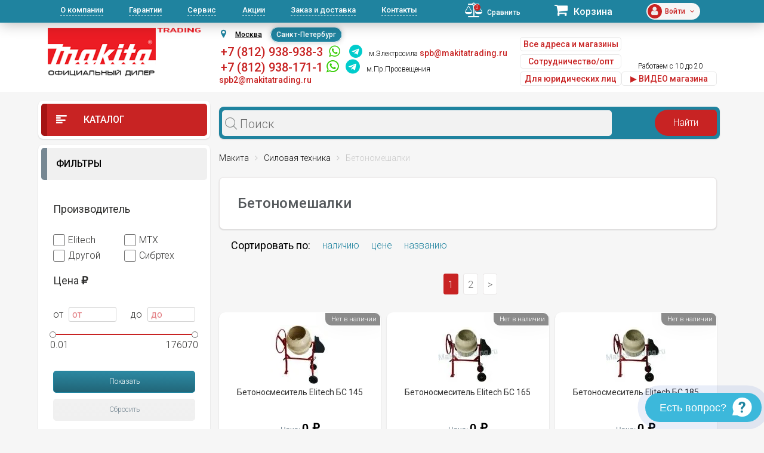

--- FILE ---
content_type: text/html; charset=UTF-8
request_url: https://spb.makitatrading.ru/catalog/category/3191/
body_size: 48181
content:
<!DOCTYPE html>
<html lang="ru">
<head>
    <meta charset="utf-8">
  <meta name="theme-color" content="#03313c">
			<meta name="viewport" content="width=device-width, initial-scale=1, user-scalable=no">
		
  <link rel="shortcut icon" type="image/x-icon" href="/bitrix/templates/spb/favicon.ico"/>
  <meta http-equiv="Content-Type" content="text/html; charset=UTF-8" />
<meta name="robots" content="index, follow" />
<meta name="keywords" content="машина, шлифмашина, шлифмашинка, цена, ленточный, шлифовальный, купить, лшм" />
<meta name="description" content="Хотите купить ленточную шлифмашину выгодно в Москве? Обращайтесь в интернет-магазин Makita Trading. Доставка работает без выходных." />
<script data-skip-moving="true">(function(w, d, n) {var cl = "bx-core";var ht = d.documentElement;var htc = ht ? ht.className : undefined;if (htc === undefined || htc.indexOf(cl) !== -1){return;}var ua = n.userAgent;if (/(iPad;)|(iPhone;)/i.test(ua)){cl += " bx-ios";}else if (/Windows/i.test(ua)){cl += ' bx-win';}else if (/Macintosh/i.test(ua)){cl += " bx-mac";}else if (/Linux/i.test(ua) && !/Android/i.test(ua)){cl += " bx-linux";}else if (/Android/i.test(ua)){cl += " bx-android";}cl += (/(ipad|iphone|android|mobile|touch)/i.test(ua) ? " bx-touch" : " bx-no-touch");cl += w.devicePixelRatio && w.devicePixelRatio >= 2? " bx-retina": " bx-no-retina";if (/AppleWebKit/.test(ua)){cl += " bx-chrome";}else if (/Opera/.test(ua)){cl += " bx-opera";}else if (/Firefox/.test(ua)){cl += " bx-firefox";}ht.className = htc ? htc + " " + cl : cl;})(window, document, navigator);</script>


<link href="/bitrix/css/dbogdanoff.cookie/style.min.css?1748528674763" type="text/css"  rel="stylesheet" />
<link href="/bitrix/js/socialservices/css/ss.min.css?17399091554772" type="text/css"  rel="stylesheet" />
<link href="/bitrix/css/arturgolubev.countrymask/iti.min.css?16436158443086" type="text/css"  rel="stylesheet" />
<link href="/bitrix/css/arturgolubev.countrymask/iti-cng.min.css?16436158441046" type="text/css"  rel="stylesheet" />
<link href="/bitrix/cache/css/s4/spb/template_b41a81d98c24587f4406b2dcb0252203/template_b41a81d98c24587f4406b2dcb0252203_v1.css?1747640705352147" type="text/css"  data-template-style="true" rel="stylesheet" />
  <link
      href="https://fonts.googleapis.com/css?family=Roboto:300,300i,400,400i,500,500i,700,700i,900,900i&amp;subset=cyrillic"
      rel="stylesheet">
	                        






<meta property="og:title" content="Бетономешалки - Makita Trading Санкт-Петербург"/>
<meta property="og:type" content="website"/>
<meta property="og:url" content="https://spb.makitatrading.ru/catalog/category/3191/" />
<link rel="canonical" href="https://spb.makitatrading.ru/catalog/category/3191/" />
<meta property="og:description" content="Хотите купить ленточную шлифмашину выгодно в Москве? Обращайтесь в интернет-магазин Makita Trading. Доставка работает без выходных."/>



  <title>Бетономешалки - Makita Trading Санкт-Петербург</title>


    <meta name="google-site-verification" content="w2GEeWwYFslXTOQOuMQV-CRPD17zOJZW1Q5sj_QOOR8"/>

               <!-- Global site tag (gtag.js) - Google Analytics -->
<script data-skip-moving="true" async src="https://www.googletagmanager.com/gtag/js?id=UA-121836774-1"></script>
<script data-skip-moving="true" >
  window.dataLayer = window.dataLayer || [];
  function gtag(){dataLayer.push(arguments);}
  gtag('js', new Date());

  gtag('config', 'UA-121836774-1');
</script>
<!-- Global site tag (gtag.js) - Google Analytics -->

<!--comagic-->

<!--comagic-->
<style type="text/css">
div.leadia_develop_text {
    display: none!important;
    font-size: 0px!important;
}
</style>
    <link href="/bitrix/templates/spb/css/styleWidgetQuiz.css" type="text/css" rel="stylesheet">
</head>
<body>

<!-- Yandex.Metrika counter -->
<script data-skip-moving="true" type="text/javascript" >
   (function(m,e,t,r,i,k,a){m[i]=m[i]||function(){(m[i].a=m[i].a||[]).push(arguments)};
   m[i].l=1*new Date();k=e.createElement(t),a=e.getElementsByTagName(t)[0],k.async=1,k.src=r,a.parentNode.insertBefore(k,a)})
   (window, document, "script", "https://mc.yandex.ru/metrika/tag.js", "ym");

   ym(56127082, "init", {
        clickmap:true,
        trackLinks:true,
        accurateTrackBounce:true,
        webvisor:true,
        ecommerce:"dataLayer"
   });
</script>
<noscript><div><img src="https://mc.yandex.ru/watch/56127082" style="position:absolute; left:-9999px;" alt="" /></div></noscript>
<!-- /Yandex.Metrika counter -->
<div id="panel"></div>
<header id="header" class="hidden-md-down">
  <div id="topLine">
    <div class="container">
      <div class="row">
        <div class="col-lg-7">
          <nav id="headerNav">
            
<ul>
    
	<li class="current"><a href="/about/">О компании</a></li>
	<li><a href="/garantii/">Гарантии</a></li>
	<li><a href="/remont-instrumenta-makita/">Сервис</a></li>
	<li><a href="/akczii/">Акции</a></li>
	<li><a href="/zakaz-i-dostavka/">Заказ и доставка</a></li>
	<li><a href="/contacts/">Контакты</a></li>
</ul>          </nav>
        </div>
        <div class="col-lg-5">
          <div class="bar">
            <div id="comp_5ce385ccf15b620b081e3c9ec6b3bb98">
<!--'start_frame_cache_9J9wbd'--><a href="/catalog/compare/" class="compare"><span class="fa fa-balance-scale"></span><span class="count">0</span><span class="val">Сравнить</span></a>
<!--'end_frame_cache_9J9wbd'--></div>            <div class="cart">
              <!--'start_frame_cache_FKauiI'-->	<a href="/personal/cart/">
		<span class="fa fa-shopping-cart"></span>
		<span class="val">Корзина</span>
	</a>
<!--'end_frame_cache_FKauiI'-->            </div>
            <div class="profile">
              <!--'start_frame_cache_iIjGFB'-->	<div class="icon">
		<span class="fa fa-user"></span>
	</div>
	<div class="email"><span class="stronger">Войти<span class="fa fa-angle-down"></span></div>
	<div class="controls">
		<a href="/login/?backurl=%2Fcatalog%2Fcategory%2F3191%2F" class="btn btnWhite btnRound">Вход</a>
		<a href="/login/?register=yes&amp;backurl=%2Fcatalog%2Fcategory%2F3191%2F" class="btn btnWhite btnRound">Регистрация</a>
	</div>
	
<!--'end_frame_cache_iIjGFB'-->            </div>
          </div>
        </div>
      </div>
    </div>
  </div>
  <div id="headerInfo">
    <div class="container">
      <div class="row">
        <div class="col-lg-3">
		          
				<a href="/" id="logo"><img src="/bitrix/templates/spb/images/logo-makitatrading.png" alt=""></a>
	

        
        </div>
        <div class="col-lg-9">
          <div class="flex">
            <div class="contacts">
              <div class="top">
			  
					
					
					<div id="shapka-block2">
					 
						<div id="geolocation" class="geolocation">
							<i class="fa fa-map-marker" aria-hidden="true"></i><a class="geolocation_link" href="https://makitatrading.ru/catalog/category/3191/">Москва</a>
							<span class="geolocation_active">Санкт-Петербург</span>
							<!--<a class="geolocation_link" href="https://kazan.makitatrading.ru/catalog/category/3191/">Казань</a>-->
						</div>
						
						  <div class="item" style="text-align: left;">
						&nbsp;<span style="font-size:22px;font-weight:500;"><a href="tel:+78129389383" class="phone2">+7 (812) 938-938-3</a>
						&nbsp;<a style="font-size:100%;color:#33cc00;" rel="nofollow" target="_blank" href="https://wa.me/79219389383"><span class="fa fa-whatsapp"></span></a>
						&nbsp;<a style="font-size:100%;color:#00cccc;" rel="nofollow" target="_blank" href="https://t.me/+79219389383"><span class="fa fa-telegram"></span></a></span>

						&nbsp;<a href="/contacts/spb-elektrosila/">м.Электросила</a> <span style="font-size: 14px;font-weight: 500;color: #c82323;">spb@makitatrading.ru</span><br/>
									<span class="top-kashirka">&nbsp;<a href="tel:+78129381711" class="phone2">+7 (812) 938-171-1</a>
						&nbsp;<a style="font-size:200%;color:#33cc00;" rel="nofollow" target="_blank" href="https://wa.me/79219381711"><span class="fa fa-whatsapp"></span></a>
						&nbsp;<a style="font-size:200%;color:#00cccc;" rel="nofollow" target="_blank" href="https://t.me/+79219381711"><span class="fa fa-telegram"></span></a>
									&nbsp;<a href="/contacts/spb-lesnaja/">м.Пр.Просвещения</a> <span style="font-size: 14px;font-weight: 500;color: #c82323;">spb2@makitatrading.ru</span></span><br/>
									<!--<span class="top-kashirka">&nbsp;<a href="tel:+78129383238" class="phone2">+7 (812) 938-323-8</a>&nbsp;Юнона</span>-->
						</div>						
					</div>
					
					
					
					<!--<div id="shapka-block5">
						<div class="item" style="text-align: left;">
								&nbsp;<span><a href="tel:+78129389383" class="comagic_phone2">+7 (812) 938-938-3 </a></span> <a href="/contacts/spb-elektrosila/" style="text-decoration: underline">м.Электросила</a><br>
								&nbsp;<span><a href="tel:+78129389383" class="comagic_phone22">+7 (812) 938-171-1</a></span> <a href="/contacts/spb-lesnaja/" style="text-decoration: underline">м.Лесная</a><br>
								&nbsp;<span><a href="tel:+78129383238" class="comagic_phone22">+7 (812) 938-323-8</a></span> <a href="/contacts/spb-unona/" style="text-decoration: underline">Юнона</a><br>
						</div>
					</div>-->
					
					
										<div id="shapka-block3">
						<div class="item" style="text-align: left;">
								<a href="/contacts/" class="btn btnWhite btnRound" style="margin-top:0px; float:left; padding:5px 5px; margin-top:5px;">Все адреса и магазины</a>
								<a href="/contacts/" class="btn btnWhite btnRound" style="margin-top:0px; float:left; padding:5px 5px; display: none;">Получить консультацию</a><br />
								<a href="/partner/" class="btn btnWhite btnRound" style="margin-top:5px; float:left; padding:5px 5px;">Сотрудничество/опт</a><br />
								<a href="/corp/" class="btn btnWhite btnRound" style="margin-top:5px; float:left; padding:5px 5px;">Для юридических лиц</a><br />
						</div>
					</div>
					
					<div id="shapka-block4">
					
								      

<div class="item">

<span class="top-kashirka"><!--&nbsp;E-mail: <a href="mailto:spb@makitatrading.ru">spb@makitatrading.ru</a></span><br/>-->
	<span class="top-kashirka">&nbsp;Работаем с 10 до 20</span><br />
	<noindex><a href="https://www.youtube.com/embed/QiD2pnyhajA" class="btn btnWhite btnRound" style="margin-top:0px; float:left; padding:5px 5px; width:160px;float: revert;" target="_blank" rel="nofollow">▶ ВИДЕО магазина</a><br/></noindex>


</div> 
  


								
										</div>
					
					
                </div>
              </div>
			              </div>
			          </div>
        </div>
      </div>
    </div>
  </div>
</header>
<div id="mobileHeader" class="hidden-lg-up">
  <div class="flex">
    <div class="mob-header-left">
      <div class="openNav">
        <span class="top"></span>
        <span class="center"></span>
        <span class="bottom"></span>
      </div>
      				<a href="/" class="logo"><img src="/bitrix/templates/spb/images/logo-makitatrading.png" alt=""></a>
    </div>
    <div class="bar">
      <div id="comp_6c66add0dde74112d16537d08f6279e9">
<!--'start_frame_cache_7BAowd'--><a href="/catalog/compare/" class="compare"><span class="fa fa-balance-scale"></span><span class="count">0</span><span class="val">Сравнить</span></a>
<!--'end_frame_cache_7BAowd'--></div>
      <!--'start_frame_cache_T0kNhm'-->	<a href="/personal/cart/" class="cart">
		<span class="fa fa-shopping-cart"></span>
		<span class="count">0</span>
	</a>
<!--'end_frame_cache_T0kNhm'-->      <!--'start_frame_cache_8k8aZS'-->
	<a href="/login/?backurl=%2Fcatalog%2Fcategory%2F3191%2F" class="profile">
		<span class="icon"><span class="fa fa-user"></span></span>
	</a>
<!--'end_frame_cache_8k8aZS'-->    </div>
  </div>
  

  
  
 </div>

<nav id="headerMobileNav" class="hidden-lg-up">	

		
	<div class="phones phones-web">
		<div class="phones-list">
			<!--<span class="h6">интернет-магазин</span><br><a href="tel:88003501319" class="phone2">8 (800) 350-13-19</a><br>
			<span class="h6">юр.лица</span><br><a href="tel:+74951851583" class="phone2">+7 (495) 185-15-83</a>-->
					
		</div>
	</div>
	
<hr / style="border: 1px dashed #5e868f;">
		
	<div class="phones phones-web">
		<div class="phones-list">
			<span class="h6"> <a href="/contacts/spb-elektrosila/" style="text-decoration: underline">м.Электросила</a></span><br><a href="tel:+78129389383" class="comagic_phone22 phone2">+7 (812) 938-938-3</a><br>
			&nbsp;<a style="color:#33cc00;" rel="nofollow" target="_blank" href="https://wa.me/79219389383"><span class="fa fa-whatsapp"></span></a>
			&nbsp;<a style="color:#00cccc;" rel="nofollow" target="_blank" href="https://t.me/+79219389383"><span class="fa fa-telegram"></span></a><br>
			<span class="h6"><a href="/contacts/spb-lesnaja/" style="text-decoration: underline">м.Пр.Просвещения</a></span><br><a href="tel:+78129381711" class="phone2">+7 (812) 938-171-1</a><br>
			&nbsp;<a style="color:#33cc00;" rel="nofollow" target="_blank" href="https://wa.me/79219381711"><span class="fa fa-whatsapp"></span></a>
			&nbsp;<a style="color:#00cccc;" rel="nofollow" target="_blank" href="https://t.me/+79219381711"><span class="fa fa-telegram"></span></a><br>		
			<!--<span class="h6"> <a href="/contacts/spb-unona/" style="text-decoration: underline">Юнона</a></span><br><a href="tel:+78129383238" class="comagic_phone22 phone2">+7 (812) 938-323-8</a><br>-->
		</div>
	</div>
		
<hr / style="border: 1px dashed #5e868f;">

					
					
  
<ul>
    
	<li class="current"><a href="/about/">О компании</a></li>
	<li><a href="/garantii/">Гарантии</a></li>
	<li><a href="/remont-instrumenta-makita/">Сервис</a></li>
	<li><a href="/akczii/">Акции</a></li>
	<li><a href="/zakaz-i-dostavka/">Заказ и доставка</a></li>
	<li><a href="/contacts/">Контакты</a></li>
</ul>  
  
  <hr / style="border: 1px dashed #5e868f;">
	
	 <div class="phones phones-web">
		<div class="phones-list">						
					
			<a href="/corp/" class="mob-head-btn btn-off btnWhite btnRound">Б/Н расчет</a><br>
			<a href="/contacts/" class="mob-head-btn btn-off btnWhite btnRound">Магазины</a><br>
			<a href="/partner/" class="mob-head-btn btn-off btnWhite btnRound">Сотрудничество/опт</a>
		</div>
	</div>
	
	
</nav>
<nav id="catalogMobileNav" class="hidden-lg-up">
  <div class="closeCatalog"><span class="fa fa-close"></span> Закрыть каталог</div>
  <ul>
    <li ><a href="/brands/"><span
            class="if if-icon-catalogItem01"></span> Бренды</a></li>
    

                              <li class=" accordionNavItem">
        <a href="/catalog/category/3101/">           Lxt</a><span class="fa fa-angle-down accordionNavToggle"></span>            <div class="subMenu accordionNavContent"><ul>                <li class=" accordionNavItem">
          <a href="/catalog/category/3102/">Вибраторы для бетона</a>        </li>
                        <li class=" accordionNavItem">
          <a href="/catalog/category/3121/">Воздуходувки</a>        </li>
                        <li class=" accordionNavItem">
          <a href="/catalog/category/3127/">Газонокосилки</a>        </li>
                        <li class=" accordionNavItem">
          <a href="/catalog/category/3103/">Гайковерты</a>        </li>
                        <li class=" accordionNavItem">
          <a href="/catalog/category/3104/">Дрели</a>        </li>
                        <li class=" accordionNavItem">
          <a href="/catalog/category/3105/">Дрели-шуруповерты</a>        </li>
                        <li class=" accordionNavItem">
          <a href="/catalog/category/3211/">Землебуры</a>        </li>
                        <li class=" accordionNavItem">
          <a href="/catalog/category/3106/">Клининг</a>        </li>
                        <li class=" accordionNavItem">
          <a href="/catalog/category/3128/">Комбимоторы</a>        </li>
                        <li class=" accordionNavItem">
          <a href="/catalog/category/3122/">Кусторезы</a>        </li>
                        <li class=" accordionNavItem">
          <a href="/catalog/category/3107/">Лобзики</a>        </li>
                        <li class=" accordionNavItem">
          <a href="/catalog/category/3108/">Машины шлифовальные</a>        </li>
                        <li class=" accordionNavItem">
          <a href="/catalog/category/3109/">Мультитулы</a>        </li>
                        <li class=" accordionNavItem">
          <a href="/catalog/category/3123/">Ножницы для травы</a>        </li>
                        <li class=" accordionNavItem">
          <a href="/catalog/category/3110/">Ножницы по металлу</a>        </li>
                        <li class=" accordionNavItem">
          <a href="/catalog/category/3111/">Одежда с аккумуляторами</a>        </li>
                        <li class=" accordionNavItem">
          <a href="/catalog/category/3124/">Опрыскиватели</a>        </li>
                        <li class=" accordionNavItem">
          <a href="/catalog/category/3112/">Перфораторы</a>        </li>
                        <li class=" accordionNavItem">
          <a href="/catalog/category/3113/">Пилы</a>        </li>
                        <li class=" accordionNavItem">
          <a href="/catalog/category/3114/">Пистолеты для герметика</a>        </li>
                        <li class=" accordionNavItem">
          <a href="/catalog/category/3115/">Прочее</a>        </li>
                        <li class=" accordionNavItem">
          <a href="/catalog/category/3129/">Радио</a>        </li>
                        <li class=" accordionNavItem">
          <a href="/catalog/category/3116/">Рубанки</a>        </li>
                        <li class=" accordionNavItem">
          <a href="/catalog/category/3117/">Степлеры</a>        </li>
                        <li class=" accordionNavItem">
          <a href="/catalog/category/3126/">Травокосилки</a>        </li>
                        <li class=" accordionNavItem">
          <a href="/catalog/category/3125/">Триммеры</a>        </li>
                        <li class=" accordionNavItem">
          <a href="/catalog/category/3118/">Фрезеры</a>        </li>
                        <li class=" accordionNavItem">
          <a href="/catalog/category/3119/">Штифтозабиватели</a>        </li>
                        <li class=" accordionNavItem">
          <a href="/catalog/category/3120/">Шуруповерты</a>        </li>
        </ul></div></li></div></li>                              <li class=" accordionNavItem">
        <a href="/catalog/category/3264/">           XGT</a><span class="fa fa-angle-down accordionNavToggle"></span>            <div class="subMenu accordionNavContent"><ul>                <li class=" accordionNavItem">
          <a href="/catalog/category/3411/">Аккумуляторные бетонорезы Makita XGT 40В</a>        </li>
                        <li class=" accordionNavItem">
          <a href="/catalog/category/3280/">Воздуходувки Makita XGT 40В</a>        </li>
                        <li class=" accordionNavItem">
          <a href="/catalog/category/3425/">Газонокосилки Makita XGT 40В</a>        </li>
                        <li class=" accordionNavItem">
          <a href="/catalog/category/3273/">Гайковерты Makita XGT 40В</a>        </li>
                        <li class=" accordionNavItem">
          <a href="/catalog/category/3759/">Кусторезы XGT 40В</a>        </li>
                        <li class=" accordionNavItem">
          <a href="/catalog/category/3753/">Мойки высокого давления XGT 40В</a>        </li>
                        <li class=" accordionNavItem">
          <a href="/catalog/category/3298/">Отбойные молотки Makita XGT 40В</a>        </li>
                        <li class=" accordionNavItem">
          <a href="/catalog/category/3276/">Перфораторы Makita XGT 40В</a>        </li>
                                      <li class=" accordionNavItem">
        <a href="/catalog/category/3271/">           Пилы Makita XGT 40В</a>            <span class="fa fa-angle-down accordionNavToggle"></span><div class="subMenu accordionNavContent"><ul>                <li>
          <a href="/catalog/category/3422/">Дисковые пилы Makita XGT 40В</a>        </li>
                        <li>
          <a href="/catalog/category/3521/">Лобзики Makita XGT 40В</a>        </li>
                        <li>
          <a href="/catalog/category/3424/">Маятниковые пилы Makita XGT 40В</a>        </li>
                        <li>
          <a href="/catalog/category/3423/">Сабельные пилы Makita XGT 40В</a>        </li>
                        <li>
          <a href="/catalog/category/3421/">Цепные пилы Makita XGT 40В</a>        </li>
        </ul></div></li>                <li class=" accordionNavItem">
          <a href="/catalog/category/3410/">Прочее</a>        </li>
                        <li class=" accordionNavItem">
          <a href="/catalog/category/3420/">Пылесосы Makita XGT 40В</a>        </li>
                        <li class=" accordionNavItem">
          <a href="/catalog/category/3275/">Триммеры и аккумуляторные косы Makita XGT 40В</a>        </li>
                        <li class=" accordionNavItem">
          <a href="/catalog/category/3497/">Фонари Makita XGT 40В</a>        </li>
                        <li class=" accordionNavItem">
          <a href="/catalog/category/3782/">Фрезеры Makita XGT 40В</a>        </li>
                        <li class=" accordionNavItem">
          <a href="/catalog/category/3272/">Шлифмашины Makita XGT 40В</a>        </li>
                        <li class=" accordionNavItem">
          <a href="/catalog/category/3274/">Шуруповерты Makita XGT 40В</a>        </li>
        </ul></div></li></div></li>                <li class=" accordionNavItem">
          <a href="/catalog/category/1701/"><span
              class="if if-icon-catalogItem14"></span>Акционные товары</a><!--<span class="fa fa-angle-down accordionNavToggle"></span>-->        </li>
                                      <li class=" accordionNavItem">
        <a href="/catalog/category/123/"> <span
            class="if if-icon-catalogItem02"></span>          Запчасти MAKITA</a><span class="fa fa-angle-down accordionNavToggle"></span>            <div class="subMenu accordionNavContent"><ul>                              <li class=" accordionNavItem">
        <a href="/catalog/category/145/">           Алмазные пилы (14)</a>            <span class="fa fa-angle-down accordionNavToggle"></span><div class="subMenu accordionNavContent"><ul>                <li>
          <a href="/catalog/category/2222/">Запчасти для Макита 4100KB</a>        </li>
                        <li>
          <a href="/catalog/category/1730/">Запчасти для Макита 4100NH3</a>        </li>
                        <li>
          <a href="/catalog/category/613/">Запчасти для Макита 4101R (4101 R)</a>        </li>
                        <li>
          <a href="/catalog/category/614/">Запчасти для Макита 4101RH (4101 RH)</a>        </li>
        <li class="all 112233"><a href="/catalog/category/145/">Смотреть все (14)</a></li></ul></div></li>                              <li class=" accordionNavItem">
        <a href="/catalog/category/152/">           Бензопилы (31)</a>            <span class="fa fa-angle-down accordionNavToggle"></span><div class="subMenu accordionNavContent"><ul>                <li>
          <a href="/catalog/category/1177/">Запчасти для Макита DCS232T (DCS 232 T)</a>        </li>
                        <li>
          <a href="/catalog/category/958/">Запчасти для Макита DCS330TH (DCS 330 TH)</a>        </li>
                        <li>
          <a href="/catalog/category/959/">Запчасти для Макита DCS34 (DCS 34)</a>        </li>
                        <li>
          <a href="/catalog/category/962/">Запчасти для Макита DCS3410TH (DCS 3410 TH)</a>        </li>
        <li class="all 112233"><a href="/catalog/category/152/">Смотреть все (31)</a></li></ul></div></li>                              <li class=" accordionNavItem">
        <a href="/catalog/category/154/">           Генераторы (13)</a>            <span class="fa fa-angle-down accordionNavToggle"></span><div class="subMenu accordionNavContent"><ul>                <li>
          <a href="/catalog/category/1908/">Запчасти для Макита EG2250A</a>        </li>
                        <li>
          <a href="/catalog/category/1166/">Запчасти для Макита EG240C (EG 240 C)</a>        </li>
                        <li>
          <a href="/catalog/category/1167/">Запчасти для Макита EG241A (EG 241 A)</a>        </li>
                        <li>
          <a href="/catalog/category/1909/">Запчасти для Макита EG2850A</a>        </li>
        <li class="all 112233"><a href="/catalog/category/154/">Смотреть все (13)</a></li></ul></div></li>                              <li class=" accordionNavItem">
        <a href="/catalog/category/135/">           Дрели (165)</a>            <span class="fa fa-angle-down accordionNavToggle"></span><div class="subMenu accordionNavContent"><ul>                <li>
          <a href="/catalog/category/554/">Запчасти для Макита 6010BVR (6010 BVR)</a>        </li>
                        <li>
          <a href="/catalog/category/188/">Запчасти для Макита 6010D (6010 D)</a>        </li>
                        <li>
          <a href="/catalog/category/189/">Запчасти для Макита 6010SD (6010 SD)</a>        </li>
                        <li>
          <a href="/catalog/category/190/">Запчасти для Макита 6012D (6012 D)</a>        </li>
        <li class="all 112233"><a href="/catalog/category/135/">Смотреть все (165)</a></li></ul></div></li>                              <li class=" accordionNavItem">
        <a href="/catalog/category/155/">           Другой инструмент (140)</a>            <span class="fa fa-angle-down accordionNavToggle"></span><div class="subMenu accordionNavContent"><ul>                <li>
          <a href="/catalog/category/3436/">Запчасти для Макита AC001G</a>        </li>
                        <li>
          <a href="/catalog/category/2142/">Запчасти для Макита AF600</a>        </li>
                        <li>
          <a href="/catalog/category/2143/">Запчасти для Макита AN611</a>        </li>
                        <li>
          <a href="/catalog/category/2144/">Запчасти для Макита AN621</a>        </li>
        <li class="all 112233"><a href="/catalog/category/155/">Смотреть все (140)</a></li></ul></div></li>                              <li class=" accordionNavItem">
        <a href="/catalog/category/140/">           Лобзики (42)</a>            <span class="fa fa-angle-down accordionNavToggle"></span><div class="subMenu accordionNavContent"><ul>                <li>
          <a href="/catalog/category/486/">Запчасти для Макита 4300BV (4300 BV)</a>        </li>
                        <li>
          <a href="/catalog/category/181/">Запчасти для Макита 4300D (4300 D)</a>        </li>
                        <li>
          <a href="/catalog/category/487/">Запчасти для Макита 4301BV (4301 BV)</a>        </li>
                        <li>
          <a href="/catalog/category/488/">Запчасти для Макита 4302C (4302 C)</a>        </li>
        <li class="all 112233"><a href="/catalog/category/140/">Смотреть все (42)</a></li></ul></div></li>                              <li class=" accordionNavItem">
        <a href="/catalog/category/141/">           Ножницы по металлу (29)</a>            <span class="fa fa-angle-down accordionNavToggle"></span><div class="subMenu accordionNavContent"><ul>                <li>
          <a href="/catalog/category/185/">Запчасти для Макита 4603D (4603 D)</a>        </li>
                        <li>
          <a href="/catalog/category/186/">Запчасти для Макита 4604D (4604 D)</a>        </li>
                        <li>
          <a href="/catalog/category/1760/">Запчасти для Макита BJN160</a>        </li>
                        <li>
          <a href="/catalog/category/1759/">Запчасти для Макита BJN161</a>        </li>
        <li class="all 112233"><a href="/catalog/category/141/">Смотреть все (29)</a></li></ul></div></li>                              <li class=" accordionNavItem">
        <a href="/catalog/category/138/">           Отбойные молотки (46)</a>            <span class="fa fa-angle-down accordionNavToggle"></span><div class="subMenu accordionNavContent"><ul>                <li>
          <a href="/catalog/category/3172/">Запчасти для Макита DHK180</a>        </li>
                        <li>
          <a href="/catalog/category/626/">Запчасти для Макита HK0500 (HK 0500)</a>        </li>
                        <li>
          <a href="/catalog/category/627/">Запчасти для Макита HK1800 (HK 1800)</a>        </li>
                        <li>
          <a href="/catalog/category/628/">Запчасти для Макита HK1810 (HK 1810)</a>        </li>
        <li class="all 112233"><a href="/catalog/category/138/">Смотреть все (46)</a></li></ul></div></li>                              <li class=" accordionNavItem">
        <a href="/catalog/category/137/">           Перфораторы (124)</a>            <span class="fa fa-angle-down accordionNavToggle"></span><div class="subMenu accordionNavContent"><ul>                <li>
          <a href="/catalog/category/337/">Запчасти для Макита BHP453 (BHP 453)</a>        </li>
                        <li>
          <a href="/catalog/category/339/">Запчасти для Макита BHR162 (BHR 162)</a>        </li>
                        <li>
          <a href="/catalog/category/340/">Запчасти для Макита BHR200 (BHR 200)</a>        </li>
                        <li>
          <a href="/catalog/category/341/">Запчасти для Макита BHR202 (BHR 202)</a>        </li>
        <li class="all 112233"><a href="/catalog/category/137/">Смотреть все (124)</a></li></ul></div></li>                              <li class=" accordionNavItem">
        <a href="/catalog/category/139/">           Пилы (171)</a>            <span class="fa fa-angle-down accordionNavToggle"></span><div class="subMenu accordionNavContent"><ul>                <li>
          <a href="/catalog/category/736/">Запчасти для Макита 2106 (2106)</a>        </li>
                        <li>
          <a href="/catalog/category/737/">Запчасти для Макита 2107F (2107 F)</a>        </li>
                        <li>
          <a href="/catalog/category/462/">Запчасти для Макита 2400B (2400 B)</a>        </li>
                        <li>
          <a href="/catalog/category/738/">Запчасти для Макита 2412N (2412 N)</a>        </li>
        <li class="all 112233"><a href="/catalog/category/139/">Смотреть все (171)</a></li></ul></div></li>                              <li class=" accordionNavItem">
        <a href="/catalog/category/148/">           Пылесосы (70)</a>            <span class="fa fa-angle-down accordionNavToggle"></span><div class="subMenu accordionNavContent"><ul>                <li>
          <a href="/catalog/category/847/">Запчасти для Макита 4010Y (4010 Y)</a>        </li>
                        <li>
          <a href="/catalog/category/173/">Запчасти для Макита 4013D (4013 D)</a>        </li>
                        <li>
          <a href="/catalog/category/174/">Запчасти для Макита 4071D (4071 D)</a>        </li>
                        <li>
          <a href="/catalog/category/175/">Запчасти для Макита 4072D (4072 D)</a>        </li>
        <li class="all 112233"><a href="/catalog/category/148/">Смотреть все (70)</a></li></ul></div></li>                              <li class=" accordionNavItem">
        <a href="/catalog/category/142/">           Рубанки (28)</a>            <span class="fa fa-angle-down accordionNavToggle"></span><div class="subMenu accordionNavContent"><ul>                <li>
          <a href="/catalog/category/735/">Запчасти для Макита 1002BA (1002 BA)</a>        </li>
                        <li>
          <a href="/catalog/category/170/">Запчасти для Макита 1050D (1050 D)</a>        </li>
                        <li>
          <a href="/catalog/category/171/">Запчасти для Макита 1051D (1051 D)</a>        </li>
                        <li>
          <a href="/catalog/category/450/">Запчасти для Макита 1100 (1100)</a>        </li>
        <li class="all 112233"><a href="/catalog/category/142/">Смотреть все (28)</a></li></ul></div></li>                              <li class=" accordionNavItem">
        <a href="/catalog/category/134/">           Садовый инструмент (455)</a>            <span class="fa fa-angle-down accordionNavToggle"></span><div class="subMenu accordionNavContent"><ul>                <li>
          <a href="/catalog/category/920/">Запчасти для Макита 109 (109)</a>        </li>
                        <li>
          <a href="/catalog/category/921/">Запчасти для Макита 109HS (109 HS)</a>        </li>
                        <li>
          <a href="/catalog/category/922/">Запчасти для Макита 110i (110 i)</a>        </li>
                        <li>
          <a href="/catalog/category/923/">Запчасти для Макита 111 (111)</a>        </li>
        <li class="all 112233"><a href="/catalog/category/134/">Смотреть все (455)</a></li></ul></div></li>                              <li class=" accordionNavItem">
        <a href="/catalog/category/151/">           Степлеры (16)</a>            <span class="fa fa-angle-down accordionNavToggle"></span><div class="subMenu accordionNavContent"><ul>                <li>
          <a href="/catalog/category/1742/">Запчасти для Макита AF505N</a>        </li>
                        <li>
          <a href="/catalog/category/1764/">Запчасти для Макита BPT351</a>        </li>
                        <li>
          <a href="/catalog/category/358/">Запчасти для Макита BST110 (BST 110)</a>        </li>
                        <li>
          <a href="/catalog/category/1124/">Запчасти для Макита BST220 (BST 220)</a>        </li>
        <li class="all 112233"><a href="/catalog/category/151/">Смотреть все (16)</a></li></ul></div></li>                              <li class=" accordionNavItem">
        <a href="/catalog/category/150/">           Точильные станки</a>            <span class="fa fa-angle-down accordionNavToggle"></span><div class="subMenu accordionNavContent"><ul>                <li>
          <a href="/catalog/category/1031/">Запчасти для Макита GB602W (GB 602 W)</a>        </li>
                        <li>
          <a href="/catalog/category/1032/">Запчасти для Макита GB801 (GB 801)</a>        </li>
        </ul></div></li>                              <li class=" accordionNavItem">
        <a href="/catalog/category/147/">           Фены (12)</a>            <span class="fa fa-angle-down accordionNavToggle"></span><div class="subMenu accordionNavContent"><ul>                <li>
          <a href="/catalog/category/3391/">Запчасти для Макита DHG180</a>        </li>
                        <li>
          <a href="/catalog/category/3392/">Запчасти для Макита DHG181</a>        </li>
                        <li>
          <a href="/catalog/category/904/">Запчасти для Макита HG5002 (HG 5002)</a>        </li>
                        <li>
          <a href="/catalog/category/1173/">Запчасти для Макита HG5012 (HG 5012)</a>        </li>
        <li class="all 112233"><a href="/catalog/category/147/">Смотреть все (12)</a></li></ul></div></li>                              <li class=" accordionNavItem">
        <a href="/catalog/category/143/">           Фрезеры (49)</a>            <span class="fa fa-angle-down accordionNavToggle"></span><div class="subMenu accordionNavContent"><ul>                <li>
          <a href="/catalog/category/466/">Запчасти для Макита 3600B (3600 B)</a>        </li>
                        <li>
          <a href="/catalog/category/467/">Запчасти для Макита 3601B (3601 B)</a>        </li>
                        <li>
          <a href="/catalog/category/468/">Запчасти для Макита 3608B (3608 B)</a>        </li>
                        <li>
          <a href="/catalog/category/469/">Запчасти для Макита 3612 (3612)</a>        </li>
        <li class="all 112233"><a href="/catalog/category/143/">Смотреть все (49)</a></li></ul></div></li>                              <li class=" accordionNavItem">
        <a href="/catalog/category/149/">           Шлифмашины (296)</a>            <span class="fa fa-angle-down accordionNavToggle"></span><div class="subMenu accordionNavContent"><ul>                <li>
          <a href="/catalog/category/744/">Запчасти для Макита 9005B (9005 B)</a>        </li>
                        <li>
          <a href="/catalog/category/745/">Запчасти для Макита 9015B (9015 B)</a>        </li>
                        <li>
          <a href="/catalog/category/746/">Запчасти для Макита 9016B (9016 B)</a>        </li>
                        <li>
          <a href="/catalog/category/747/">Запчасти для Макита 9027 (9027)</a>        </li>
        <li class="all 112233"><a href="/catalog/category/149/">Смотреть все (296)</a></li></ul></div></li>                              <li class=" accordionNavItem">
        <a href="/catalog/category/146/">           Штроборезы (8)</a>            <span class="fa fa-angle-down accordionNavToggle"></span><div class="subMenu accordionNavContent"><ul>                <li>
          <a href="/catalog/category/3433/">Запчасти для Макита CE002G</a>        </li>
                        <li>
          <a href="/catalog/category/3769/">Запчасти для Макита CE003G</a>        </li>
                        <li>
          <a href="/catalog/category/3770/">Запчасти для Макита CE004G</a>        </li>
                        <li>
          <a href="/catalog/category/732/">Запчасти для Макита SG1250 (SG 1250)</a>        </li>
        <li class="all 112233"><a href="/catalog/category/146/">Смотреть все (8)</a></li></ul></div></li>                              <li class=" accordionNavItem">
        <a href="/catalog/category/136/">           Шуруповерты (331)</a>            <span class="fa fa-angle-down accordionNavToggle"></span><div class="subMenu accordionNavContent"><ul>                <li>
          <a href="/catalog/category/203/">Запчасти для Макита 6094D (6094 D)</a>        </li>
                        <li>
          <a href="/catalog/category/205/">Запчасти для Макита 6096D (6096 D)</a>        </li>
                        <li>
          <a href="/catalog/category/222/">Запчасти для Макита 6261D (6261 D)</a>        </li>
                        <li>
          <a href="/catalog/category/224/">Запчасти для Макита 6271D (6271 D)</a>        </li>
        <li class="all 112233"><a href="/catalog/category/136/">Смотреть все (331)</a></li></ul></div></li>                              <li class=" accordionNavItem">
        <a href="/catalog/category/144/">           Эл. цепные пилы (26)</a>            <span class="fa fa-angle-down accordionNavToggle"></span><div class="subMenu accordionNavContent"><ul>                <li>
          <a href="/catalog/category/380/">Запчасти для Макита BUC121 (BUC 121)</a>        </li>
                        <li>
          <a href="/catalog/category/381/">Запчасти для Макита BUC122 (BUC 122)</a>        </li>
                        <li>
          <a href="/catalog/category/3428/">Запчасти для Макита DUA301</a>        </li>
                        <li>
          <a href="/catalog/category/3439/">Запчасти для Макита DUC150</a>        </li>
        <li class="all 112233"><a href="/catalog/category/144/">Смотреть все (26)</a></li></ul></div></li></div></li>                              <li class=" accordionNavItem">
        <a href="/catalog/category/49/"> <span
            class="if if-icon-catalogItem03"></span>          Расходные материалы</a><span class="fa fa-angle-down accordionNavToggle"></span>            <div class="subMenu accordionNavContent"><ul>                <li class=" accordionNavItem">
          <a href="/catalog/category/1275/">Наборы</a>        </li>
                                      <li class=" accordionNavItem">
        <a href="/catalog/category/1307/">           Сверла</a>            <span class="fa fa-angle-down accordionNavToggle"></span><div class="subMenu accordionNavContent"><ul>                <li>
          <a href="/catalog/category/1346/">Сверла по бетону</a>        </li>
                        <li>
          <a href="/catalog/category/1345/">Сверла по металлу</a>        </li>
                        <li>
          <a href="/catalog/category/1412/">Шаговые сверла</a>        </li>
                        <li>
          <a href="/catalog/category/1383/">Сверла по дереву</a>        </li>
                        <li>
          <a href="/catalog/category/1609/">Плоские резцовые сверла</a>        </li>
                        <li>
          <a href="/catalog/category/1610/">Сверла по стеклу и керамике</a>        </li>
        </ul></div></li>                <li class=" accordionNavItem">
          <a href="/catalog/category/1338/">Зенкеры</a>        </li>
                        <li class=" accordionNavItem">
          <a href="/catalog/category/1300/">Миксеры</a>        </li>
                        <li class=" accordionNavItem">
          <a href="/catalog/category/1320/">Патроны</a>        </li>
                                      <li class=" accordionNavItem">
        <a href="/catalog/category/1273/">           Буры</a>            <span class="fa fa-angle-down accordionNavToggle"></span><div class="subMenu accordionNavContent"><ul>                <li>
          <a href="/catalog/category/1443/">Проломные буры</a>        </li>
                        <li>
          <a href="/catalog/category/1360/">Буры sds-plus</a>        </li>
                        <li>
          <a href="/catalog/category/1361/">Буры sds-max</a>        </li>
                        <li>
          <a href="/catalog/category/1596/">Переходники и удлинители</a>        </li>
        </ul></div></li>                              <li class=" accordionNavItem">
        <a href="/catalog/category/1274/">           Долота</a>            <span class="fa fa-angle-down accordionNavToggle"></span><div class="subMenu accordionNavContent"><ul>                <li>
          <a href="/catalog/category/2674/">Другой формы</a>        </li>
                        <li>
          <a href="/catalog/category/2671/">Зубила</a>        </li>
                        <li>
          <a href="/catalog/category/2673/">Лопатки</a>        </li>
                        <li>
          <a href="/catalog/category/2672/">Пики</a>        </li>
        </ul></div></li>                              <li class=" accordionNavItem">
        <a href="/catalog/category/1309/">           Коронки</a>            <span class="fa fa-angle-down accordionNavToggle"></span><div class="subMenu accordionNavContent"><ul>                <li>
          <a href="/catalog/category/1368/">Буровые коронки</a>        </li>
                        <li>
          <a href="/catalog/category/1367/">Пильные коронки</a>        </li>
                        <li>
          <a href="/catalog/category/3262/">Центрирующие сверла для коронок</a>        </li>
        </ul></div></li>                              <li class=" accordionNavItem">
        <a href="/catalog/category/1316/">           Биты</a>            <span class="fa fa-angle-down accordionNavToggle"></span><div class="subMenu accordionNavContent"><ul>                <li>
          <a href="/catalog/category/1379/">Биты Philips</a>        </li>
                        <li>
          <a href="/catalog/category/1378/">Биты Pozidriv</a>        </li>
                        <li>
          <a href="/catalog/category/1380/">Биты Torx (звезда)</a>        </li>
                        <li>
          <a href="/catalog/category/1381/">Биты с плоским шлицем</a>        </li>
                        <li>
          <a href="/catalog/category/1382/">Биты Hex - шестигранник</a>        </li>
                        <li>
          <a href="/catalog/category/1595/">Магнитные держатели насадок, удлинители, адаптеры</a>        </li>
        </ul></div></li>                <li class=" accordionNavItem">
          <a href="/catalog/category/1614/">Ленты для магазинных шуруповертов</a>        </li>
                        <li class=" accordionNavItem">
          <a href="/catalog/category/1319/">Торцевые головки</a>        </li>
                                      <li class=" accordionNavItem">
        <a href="/catalog/category/1413/">           Расходники для фрезерования</a>            <span class="fa fa-angle-down accordionNavToggle"></span><div class="subMenu accordionNavContent"><ul>                <li>
          <a href="/catalog/category/2665/">Бор-фрезы по металлу</a>        </li>
                        <li>
          <a href="/catalog/category/1415/">Наборы фрез</a>        </li>
                        <li>
          <a href="/catalog/category/3263/">Фрезы для гипсокартона</a>        </li>
                        <li>
          <a href="/catalog/category/1279/">Фрезы</a>        </li>
                        <li>
          <a href="/catalog/category/1414/">Направляющие втулки</a>        </li>
                        <li>
          <a href="/catalog/category/1608/">Направляющие, упоры для фрезеров</a>        </li>
                        <li>
          <a href="/catalog/category/1618/">Шпонки, ламели для фрезера</a>        </li>
        </ul></div></li>                              <li class=" accordionNavItem">
        <a href="/catalog/category/1374/">           Цанги и фланцы</a>            <span class="fa fa-angle-down accordionNavToggle"></span><div class="subMenu accordionNavContent"><ul>                <li>
          <a href="/catalog/category/1377/">Фланцы и гайки для шлифмашин</a>        </li>
                        <li>
          <a href="/catalog/category/1375/">Цанги для шлифмашин</a>        </li>
                        <li>
          <a href="/catalog/category/1376/">Цанги и фланцы для фрезеров</a>        </li>
        </ul></div></li>                <li class=" accordionNavItem">
          <a href="/catalog/category/1384/">Направляющие шины и адаптеры для них</a>        </li>
                        <li class=" accordionNavItem">
          <a href="/catalog/category/1402/">Струбцины и зажимы</a>        </li>
                        <li class=" accordionNavItem">
          <a href="/catalog/category/1324/">Насадки для мультитула</a>        </li>
                                      <li class=" accordionNavItem">
        <a href="/catalog/category/1276/">           Пилки для лобзиков</a>            <span class="fa fa-angle-down accordionNavToggle"></span><div class="subMenu accordionNavContent"><ul>                <li>
          <a href="/catalog/category/2681/">Другие пилки</a>        </li>
                        <li>
          <a href="/catalog/category/2683/">Наборы пилок</a>        </li>
                        <li>
          <a href="/catalog/category/2679/">Пилки по дереву</a>        </li>
                        <li>
          <a href="/catalog/category/2680/">Пилки по металлу</a>        </li>
                        <li>
          <a href="/catalog/category/2682/">Универсальные пилки</a>        </li>
        </ul></div></li>                <li class=" accordionNavItem">
          <a href="/catalog/category/1616/">Упоры и подошвы для лобзиков и пил</a>        </li>
                                      <li class=" accordionNavItem">
        <a href="/catalog/category/1306/">           Пилки для сабельных пил</a>            <span class="fa fa-angle-down accordionNavToggle"></span><div class="subMenu accordionNavContent"><ul>                <li>
          <a href="/catalog/category/2687/">Наборы</a>        </li>
                        <li>
          <a href="/catalog/category/2684/">Полотна по дереву</a>        </li>
                        <li>
          <a href="/catalog/category/2685/">Полотна по металлу</a>        </li>
                        <li>
          <a href="/catalog/category/2686/">Полотна универсальные</a>        </li>
        </ul></div></li>                              <li class=" accordionNavItem">
        <a href="/catalog/category/1400/">           Расходники для ленточных пил</a>            <span class="fa fa-angle-down accordionNavToggle"></span><div class="subMenu accordionNavContent"><ul>                <li>
          <a href="/catalog/category/1341/">Полотна для ленточных пил</a>        </li>
                        <li>
          <a href="/catalog/category/1401/">Стенды для ленточных пил</a>        </li>
        </ul></div></li>                              <li class=" accordionNavItem">
        <a href="/catalog/category/1277/">           Отрезные диски</a>            <span class="fa fa-angle-down accordionNavToggle"></span><div class="subMenu accordionNavContent"><ul>                <li>
          <a href="/catalog/category/1371/">Абразивные отрезные диски</a>        </li>
                        <li>
          <a href="/catalog/category/1370/">Алмазные диски</a>        </li>
                        <li>
          <a href="/catalog/category/2675/">Диски по алюминию</a>        </li>
                        <li>
          <a href="/catalog/category/1369/">Пильные диски</a>        </li>
                        <li>
          <a href="/catalog/category/1605/">Переходные кольца для пильных дисков</a>        </li>
        </ul></div></li>                              <li class=" accordionNavItem">
        <a href="/catalog/category/1373/">           Шлифовальные диски для ушм</a>            <span class="fa fa-angle-down accordionNavToggle"></span><div class="subMenu accordionNavContent"><ul>                <li>
          <a href="/catalog/category/1409/">Лепестковые шлифовальные диски</a>        </li>
                        <li>
          <a href="/catalog/category/3231/">Опорные подошвы</a>        </li>
                        <li>
          <a href="/catalog/category/1411/">Сплошные шлифовальные диски по металлу</a>        </li>
                        <li>
          <a href="/catalog/category/1410/">Фибровые шлифовальные круги</a>        </li>
        </ul></div></li>                <li class=" accordionNavItem">
          <a href="/catalog/category/1372/">Диски для точильных станков</a>        </li>
                        <li class=" accordionNavItem">
          <a href="/catalog/category/1278/">Ножи для рубанков</a>        </li>
                        <li class=" accordionNavItem">
          <a href="/catalog/category/1434/">Матрицы, пуансоны, ножи для ножниц по металлу</a>        </li>
                        <li class=" accordionNavItem">
          <a href="/catalog/category/1280/">Щетки для щеточной машины</a>        </li>
                                      <li class=" accordionNavItem">
        <a href="/catalog/category/1404/">           Полировальные насадки</a>            <span class="fa fa-angle-down accordionNavToggle"></span><div class="subMenu accordionNavContent"><ul>                <li>
          <a href="/catalog/category/1406/">Полировальные поролоновые насадки</a>        </li>
                        <li>
          <a href="/catalog/category/1408/">Полировальные насадки из овчины</a>        </li>
                        <li>
          <a href="/catalog/category/1407/">Фетровые полировальные насадки</a>        </li>
                        <li>
          <a href="/catalog/category/1405/">Алмазные полировальные диски</a>        </li>
        </ul></div></li>                              <li class=" accordionNavItem">
        <a href="/catalog/category/1326/">           Проволочные щетки</a>            <span class="fa fa-angle-down accordionNavToggle"></span><div class="subMenu accordionNavContent"><ul>                <li>
          <a href="/catalog/category/2678/">Дисковые щетки</a>        </li>
                        <li>
          <a href="/catalog/category/2677/">Конические щетки</a>        </li>
                        <li>
          <a href="/catalog/category/2676/">Чашечные щетки</a>        </li>
        </ul></div></li>                              <li class=" accordionNavItem">
        <a href="/catalog/category/1323/">           Шлифовальная бумага</a>            <span class="fa fa-angle-down accordionNavToggle"></span><div class="subMenu accordionNavContent"><ul>                <li>
          <a href="/catalog/category/1366/">Шлифбумага</a>        </li>
                        <li>
          <a href="/catalog/category/1365/">Шлифовальная лента</a>        </li>
                        <li>
          <a href="/catalog/category/1364/">Шлифовальные диски</a>        </li>
        </ul></div></li>                <li class=" accordionNavItem">
          <a href="/catalog/category/1283/">Лампы для фонарей</a>        </li>
                        <li class=" accordionNavItem">
          <a href="/catalog/category/1444/">Насадки для термовоздуходувки</a>        </li>
                        <li class=" accordionNavItem">
          <a href="/catalog/category/1359/">Пылесборники</a>        </li>
                                      <li class=" accordionNavItem">
        <a href="/catalog/category/1281/">           Расходники для пылесосов</a>            <span class="fa fa-angle-down accordionNavToggle"></span><div class="subMenu accordionNavContent"><ul>                <li>
          <a href="/catalog/category/1600/">Мешки и контейнеры для пылесосов</a>        </li>
                        <li>
          <a href="/catalog/category/1601/">Щетки и насадки для пылесосов</a>        </li>
                        <li>
          <a href="/catalog/category/1602/">Фильтры и предфильтры для пылесосов</a>        </li>
                        <li>
          <a href="/catalog/category/1603/">Шланги и трубки для пылесосов</a>        </li>
                        <li>
          <a href="/catalog/category/1604/">Адаптеры для подключения инструмента</a>        </li>
        </ul></div></li>                              <li class=" accordionNavItem">
        <a href="/catalog/category/1606/">           Расходники для моек высокого давления</a>            <span class="fa fa-angle-down accordionNavToggle"></span><div class="subMenu accordionNavContent"><ul>                <li>
          <a href="/catalog/category/1607/">Насадки - пистолеты для моек</a>        </li>
        </ul></div></li>                              <li class=" accordionNavItem">
        <a href="/catalog/category/1308/">           Расходники для газонокосилок и триммеров</a>            <span class="fa fa-angle-down accordionNavToggle"></span><div class="subMenu accordionNavContent"><ul>                <li>
          <a href="/catalog/category/3210/">Заглушки мульчирования для газонокосилок</a>        </li>
                        <li>
          <a href="/catalog/category/1358/">Катушки. триммерные головки</a>        </li>
                        <li>
          <a href="/catalog/category/1340/">Леска для триммера</a>        </li>
                        <li>
          <a href="/catalog/category/1344/">Ножи для газонокосилок</a>        </li>
                        <li>
          <a href="/catalog/category/1357/">Ножи для триммера</a>        </li>
                        <li>
          <a href="/catalog/category/3256/">Плечевые ремни</a>        </li>
                        <li>
          <a href="/catalog/category/3230/">Травосборники</a>        </li>
        </ul></div></li>                <li class=" accordionNavItem">
          <a href="/catalog/category/1282/">Расходники для цепных пил</a>        </li>
                        <li class=" accordionNavItem">
          <a href="/catalog/category/1303/">Расходники для мотобуров</a>        </li>
                        <li class=" accordionNavItem">
          <a href="/catalog/category/1304/">Расходники для бензорезов</a>        </li>
                        <li class=" accordionNavItem">
          <a href="/catalog/category/1284/">Щетки угольные</a>        </li>
                        <li class=" accordionNavItem">
          <a href="/catalog/category/1615/">Рукоятки и ручки</a>        </li>
                        <li class=" accordionNavItem">
          <a href="/catalog/category/1285/">Смазочные материалы</a>        </li>
                        <li class=" accordionNavItem">
          <a href="/catalog/category/2319/">Вязальная проволока для пистолетов</a>        </li>
                        <li class=" accordionNavItem">
          <a href="/catalog/category/1403/">Монтажный инструмент (ключи, напильники)</a>        </li>
                                      <li class=" accordionNavItem">
        <a href="/catalog/category/2666/">           Нарезной инструмент</a>            <span class="fa fa-angle-down accordionNavToggle"></span><div class="subMenu accordionNavContent"><ul>                <li>
          <a href="/catalog/category/2668/">Воротки</a>        </li>
                        <li>
          <a href="/catalog/category/2667/">Метчики</a>        </li>
                        <li>
          <a href="/catalog/category/2669/">Плашки</a>        </li>
                        <li>
          <a href="/catalog/category/2670/">Плашкодержатели</a>        </li>
        </ul></div></li>                <li class=" accordionNavItem">
          <a href="/catalog/category/3244/">Насадки для прямых шлифмашин</a>        </li>
                        <li class=" accordionNavItem">
          <a href="/catalog/category/3300/">Прочее</a>        </li>
                        <li class=" accordionNavItem">
          <a href="/catalog/category/3180/">Расходники для воздуходувки</a>        </li>
                        <li class=" accordionNavItem">
          <a href="/catalog/category/3642/">Расходники для генераторов</a>        </li>
                        <li class=" accordionNavItem">
          <a href="/catalog/category/3224/">Расходники для заклепочника</a>        </li>
                        <li class=" accordionNavItem">
          <a href="/catalog/category/3218/">Расходники для компрессоров</a>        </li>
                        <li class=" accordionNavItem">
          <a href="/catalog/category/3643/">Расходники для краскопультов</a>        </li>
                        <li class=" accordionNavItem">
          <a href="/catalog/category/3640/">Расходники для культиваторов и мотоблоков</a>        </li>
                        <li class=" accordionNavItem">
          <a href="/catalog/category/3229/">Расходники для кусторезов</a>        </li>
                        <li class=" accordionNavItem">
          <a href="/catalog/category/3419/">Расходники для скарификаторов аэраторов вертикуттеров</a>        </li>
                        <li class=" accordionNavItem">
          <a href="/catalog/category/3247/">Расходники для шлифовальных машин</a>        </li>
                        <li class=" accordionNavItem">
          <a href="/catalog/category/3223/">Столы для торцовочных пил</a>        </li>
                        <li class=" accordionNavItem">
          <a href="/catalog/category/3209/">Штифты</a>        </li>
        </ul></div></li></div></li>                              <li class=" accordionNavItem">
        <a href="/catalog/category/1271/"> <span
            class="if if-icon-catalogItem07"></span>          Ручной инструмент</a><span class="fa fa-angle-down accordionNavToggle"></span>            <div class="subMenu accordionNavContent"><ul>                              <li class=" accordionNavItem">
        <a href="/catalog/category/1286/">           Ножовки</a>            <span class="fa fa-angle-down accordionNavToggle"></span><div class="subMenu accordionNavContent"><ul>                <li>
          <a href="/catalog/category/1321/">Полотна для ножовок</a>        </li>
                        <li>
          <a href="/catalog/category/1677/">Ножовки по газобетону</a>        </li>
                        <li>
          <a href="/catalog/category/1688/">Ножовки по дереву</a>        </li>
                        <li>
          <a href="/catalog/category/1693/">Ножовки по металлу</a>        </li>
                        <li>
          <a href="/catalog/category/3633/">Стусла</a>        </li>
        </ul></div></li>                <li class=" accordionNavItem">
          <a href="/catalog/category/1310/">Наборы</a>        </li>
                        <li class=" accordionNavItem">
          <a href="/catalog/category/1287/">Отвертки, трещотки</a>        </li>
                        <li class=" accordionNavItem">
          <a href="/catalog/category/1288/">Шестигранники</a>        </li>
                                      <li class=" accordionNavItem">
        <a href="/catalog/category/1312/">           Ключи</a>            <span class="fa fa-angle-down accordionNavToggle"></span><div class="subMenu accordionNavContent"><ul>                <li>
          <a href="/catalog/category/1687/">Ключи для патрона</a>        </li>
                        <li>
          <a href="/catalog/category/3232/">Ключи коленчатые</a>        </li>
                        <li>
          <a href="/catalog/category/1676/">Ключи комбинированные</a>        </li>
                        <li>
          <a href="/catalog/category/1686/">Ключи разводные</a>        </li>
                        <li>
          <a href="/catalog/category/1690/">Ключи торцевые</a>        </li>
                        <li>
          <a href="/catalog/category/1689/">Плоские ключи</a>        </li>
        </ul></div></li>                              <li class=" accordionNavItem">
        <a href="/catalog/category/1294/">           Шарнирно-губцевый инструмент</a>            <span class="fa fa-angle-down accordionNavToggle"></span><div class="subMenu accordionNavContent"><ul>                <li>
          <a href="/catalog/category/1680/">Бокорезы</a>        </li>
                        <li>
          <a href="/catalog/category/2101/">Болторезы</a>        </li>
                        <li>
          <a href="/catalog/category/1679/">Длинногубцы</a>        </li>
                        <li>
          <a href="/catalog/category/2100/">Для снятия изоляции</a>        </li>
                        <li>
          <a href="/catalog/category/1682/">Заклепочники</a>        </li>
                        <li>
          <a href="/catalog/category/2102/">Кабелерезы</a>        </li>
                        <li>
          <a href="/catalog/category/1683/">Клещи переставные</a>        </li>
                        <li>
          <a href="/catalog/category/3634/">Клещи, кусачки</a>        </li>
                        <li>
          <a href="/catalog/category/1681/">Пассатижи</a>        </li>
                        <li>
          <a href="/catalog/category/2103/">Просекатели</a>        </li>
        </ul></div></li>                <li class=" accordionNavItem">
          <a href="/catalog/category/1290/">Ножи, ножницы, стамески</a>        </li>
                        <li class=" accordionNavItem">
          <a href="/catalog/category/1298/">Стеклорезы</a>        </li>
                        <li class=" accordionNavItem">
          <a href="/catalog/category/1318/">Гвоздодеры</a>        </li>
                                      <li class=" accordionNavItem">
        <a href="/catalog/category/1291/">           Степлеры</a>            <span class="fa fa-angle-down accordionNavToggle"></span><div class="subMenu accordionNavContent"><ul>                <li>
          <a href="/catalog/category/1698/">Скобы для степлера</a>        </li>
        </ul></div></li>                <li class=" accordionNavItem">
          <a href="/catalog/category/1289/">Пистолеты</a>        </li>
                                      <li class=" accordionNavItem">
        <a href="/catalog/category/1292/">           Рулетки</a>            <span class="fa fa-angle-down accordionNavToggle"></span><div class="subMenu accordionNavContent"><ul>                <li>
          <a href="/catalog/category/1699/">Рулетки геодезические</a>        </li>
        </ul></div></li>                <li class=" accordionNavItem">
          <a href="/catalog/category/1293/">Уровни</a>        </li>
                        <li class=" accordionNavItem">
          <a href="/catalog/category/1314/">Топоры</a>        </li>
                                      <li class=" accordionNavItem">
        <a href="/catalog/category/1299/">           Молотки, кувалды</a>            <span class="fa fa-angle-down accordionNavToggle"></span><div class="subMenu accordionNavContent"><ul>                <li>
          <a href="/catalog/category/1685/">Кувалды</a>        </li>
                        <li>
          <a href="/catalog/category/1675/">Молотки</a>        </li>
        </ul></div></li>                <li class=" accordionNavItem">
          <a href="/catalog/category/1297/">Лопаты</a>        </li>
                                      <li class=" accordionNavItem">
        <a href="/catalog/category/1313/">           Поливочный инвентарь</a>            <span class="fa fa-angle-down accordionNavToggle"></span><div class="subMenu accordionNavContent"><ul>                <li>
          <a href="/catalog/category/1692/">Баки для подачи воды</a>        </li>
                        <li>
          <a href="/catalog/category/1691/">Пистолеты для полива</a>        </li>
        </ul></div></li>                <li class=" accordionNavItem">
          <a href="/catalog/category/3557/">Автомобильные щетки</a>        </li>
                        <li class=" accordionNavItem">
          <a href="/catalog/category/3720/">Верстаки</a>        </li>
                        <li class=" accordionNavItem">
          <a href="/catalog/category/3630/">Домкраты</a>        </li>
                        <li class=" accordionNavItem">
          <a href="/catalog/category/2099/">Другой</a>        </li>
                        <li class=" accordionNavItem">
          <a href="/catalog/category/3635/">Захваты для грузов</a>        </li>
                        <li class=" accordionNavItem">
          <a href="/catalog/category/3175/">Зубила</a>        </li>
                        <li class=" accordionNavItem">
          <a href="/catalog/category/1696/">Канцелярские ножи</a>        </li>
                        <li class=" accordionNavItem">
          <a href="/catalog/category/1720/">Лестницы, Стремянки</a>        </li>
                        <li class=" accordionNavItem">
          <a href="/catalog/category/3556/">Лопаты для снега</a>        </li>
                                      <li class=" accordionNavItem">
        <a href="/catalog/category/2134/">           Малярные товары</a>            <span class="fa fa-angle-down accordionNavToggle"></span><div class="subMenu accordionNavContent"><ul>                <li>
          <a href="/catalog/category/2135/">Валики</a>        </li>
        </ul></div></li>                <li class=" accordionNavItem">
          <a href="/catalog/category/3227/">Напильники</a>        </li>
                        <li class=" accordionNavItem">
          <a href="/catalog/category/2119/">Ножницы для ПВХ</a>        </li>
                        <li class=" accordionNavItem">
          <a href="/catalog/category/1697/">Ножницы по металлу</a>        </li>
                        <li class=" accordionNavItem">
          <a href="/catalog/category/1672/">Отвертки</a>        </li>
                        <li class=" accordionNavItem">
          <a href="/catalog/category/3561/">Отвесы</a>        </li>
                        <li class=" accordionNavItem">
          <a href="/catalog/category/1673/">Пистолеты для герметика</a>        </li>
                        <li class=" accordionNavItem">
          <a href="/catalog/category/1695/">Пистолеты для монтажной пены</a>        </li>
                        <li class=" accordionNavItem">
          <a href="/catalog/category/1684/">Плиткорезы</a>        </li>
                        <li class=" accordionNavItem">
          <a href="/catalog/category/3197/">Ручной инструмент Makita</a>        </li>
                        <li class=" accordionNavItem">
          <a href="/catalog/category/3576/">Садовый инвентарь</a>        </li>
                        <li class=" accordionNavItem">
          <a href="/catalog/category/3639/">Сервисно-гаражный инструмент</a>        </li>
                        <li class=" accordionNavItem">
          <a href="/catalog/category/1674/">Стамески</a>        </li>
                        <li class=" accordionNavItem">
          <a href="/catalog/category/2118/">Струбцины</a>        </li>
                        <li class=" accordionNavItem">
          <a href="/catalog/category/3631/">Тали</a>        </li>
                        <li class=" accordionNavItem">
          <a href="/catalog/category/3629/">Тиски</a>        </li>
                        <li class=" accordionNavItem">
          <a href="/catalog/category/1694/">Трещотки</a>        </li>
                        <li class=" accordionNavItem">
          <a href="/catalog/category/3632/">Трубогибы</a>        </li>
                        <li class=" accordionNavItem">
          <a href="/catalog/category/1678/">Угольники</a>        </li>
                        <li class=" accordionNavItem">
          <a href="/catalog/category/2137/">Шпатели</a>        </li>
                        <li class=" accordionNavItem">
          <a href="/catalog/category/3560/">Штангенциркули</a>        </li>
        </ul></div></li></div></li>                              <li class=" accordionNavItem">
        <a href="/catalog/category/13/"> <span
            class="if if-icon-catalogItem04"></span>          Электроинструмент</a><span class="fa fa-angle-down accordionNavToggle"></span>            <div class="subMenu accordionNavContent"><ul>                              <li class=" accordionNavItem">
        <a href="/catalog/category/55/">           Дрели, шуруповерты и гайковерты</a>            <span class="fa fa-angle-down accordionNavToggle"></span><div class="subMenu accordionNavContent"><ul>                <li>
          <a href="/catalog/category/81/">Сетевые дрели</a>        </li>
                        <li>
          <a href="/catalog/category/109/">Аккумуляторные дрели, шуруповерты</a>        </li>
                        <li>
          <a href="/catalog/category/82/">Сетевые шуруповерты</a>        </li>
                        <li>
          <a href="/catalog/category/1347/">Магазинные шуруповерты</a>        </li>
                        <li>
          <a href="/catalog/category/1350/">Гайковерты</a>        </li>
                        <li>
          <a href="/catalog/category/1322/">Сверлильные станки</a>        </li>
                        <li>
          <a href="/catalog/category/2117/">Дрели для алмазного сверления</a>        </li>
                        <li>
          <a href="/catalog/category/1650/">Дрели-миксеры</a>        </li>
        </ul></div></li>                              <li class=" accordionNavItem">
        <a href="/catalog/category/56/">           Перфораторы и отбойные молотки</a>            <span class="fa fa-angle-down accordionNavToggle"></span><div class="subMenu accordionNavContent"><ul>                <li>
          <a href="/catalog/category/78/">Перфораторы SDS-plus</a>        </li>
                        <li>
          <a href="/catalog/category/80/">Перфораторы SDS-MAX</a>        </li>
                        <li>
          <a href="/catalog/category/101/">Аккумуляторные перфораторы</a>        </li>
                        <li>
          <a href="/catalog/category/79/">Отбойные молотки</a>        </li>
                        <li>
          <a href="/catalog/category/1245/">Перфораторы hex</a>        </li>
        </ul></div></li>                              <li class=" accordionNavItem">
        <a href="/catalog/category/57/">           Пилы и лобзики</a>            <span class="fa fa-angle-down accordionNavToggle"></span><div class="subMenu accordionNavContent"><ul>                <li>
          <a href="/catalog/category/73/">Пилы дисковые ручные (циркулярки)</a>        </li>
                        <li>
          <a href="/catalog/category/77/">Торцовочные пилы (станки)</a>        </li>
                        <li>
          <a href="/catalog/category/87/">Маятниковые пилы</a>        </li>
                        <li>
          <a href="/catalog/category/1354/">Монтажные отрезные пилы</a>        </li>
                        <li>
          <a href="/catalog/category/74/">Лобзики</a>        </li>
                        <li>
          <a href="/catalog/category/76/">Сабельные пилы</a>        </li>
                        <li>
          <a href="/catalog/category/100/">Ленточные пилы</a>        </li>
                        <li>
          <a href="/catalog/category/2131/">Ленточнопильные станки</a>        </li>
                        <li>
          <a href="/catalog/category/1718/">Пилы для гипсокартона</a>        </li>
        </ul></div></li>                              <li class=" accordionNavItem">
        <a href="/catalog/category/75/">           Алмазные пилы и штроборезы</a>            <span class="fa fa-angle-down accordionNavToggle"></span><div class="subMenu accordionNavContent"><ul>                <li>
          <a href="/catalog/category/1356/">Алмазные пилы</a>        </li>
                        <li>
          <a href="/catalog/category/1355/">Штроборезы</a>        </li>
        </ul></div></li>                <li class=" accordionNavItem">
          <a href="/catalog/category/1336/">Плиткорезы</a>        </li>
                                      <li class=" accordionNavItem">
        <a href="/catalog/category/111/">           Ножницы по металлу</a>            <span class="fa fa-angle-down accordionNavToggle"></span><div class="subMenu accordionNavContent"><ul>                <li>
          <a href="/catalog/category/113/">Аккумуляторные ножницы</a>        </li>
                        <li>
          <a href="/catalog/category/112/">Сетевые ножницы</a>        </li>
        </ul></div></li>                              <li class=" accordionNavItem">
        <a href="/catalog/category/60/">           Рубанки и рейсмусы</a>            <span class="fa fa-angle-down accordionNavToggle"></span><div class="subMenu accordionNavContent"><ul>                <li>
          <a href="/catalog/category/1362/">Рейсмусы</a>        </li>
                        <li>
          <a href="/catalog/category/1363/">Рубанки</a>        </li>
        </ul></div></li>                              <li class=" accordionNavItem">
        <a href="/catalog/category/65/">           Полировальные машины</a>            <span class="fa fa-angle-down accordionNavToggle"></span><div class="subMenu accordionNavContent"><ul>                <li>
          <a href="/catalog/category/3130/">Аккумуляторные орбитальные полировальные машины</a>        </li>
                        <li>
          <a href="/catalog/category/3131/">Аккумуляторные ротационные полировальные машины</a>        </li>
                        <li>
          <a href="/catalog/category/3132/">Сетевые орбитальные полировальные машины</a>        </li>
                        <li>
          <a href="/catalog/category/3133/">Сетевые ротационные полировальные машины</a>        </li>
        </ul></div></li>                <li class=" accordionNavItem">
          <a href="/catalog/category/61/">Фрезеры</a>        </li>
                        <li class=" accordionNavItem">
          <a href="/catalog/category/58/">Пистолеты горячего воздуха (фены)</a>        </li>
                        <li class=" accordionNavItem">
          <a href="/catalog/category/1343/">Пистолеты для герметика</a>        </li>
                                      <li class=" accordionNavItem">
        <a href="/catalog/category/59/">           Пылесосы</a>            <span class="fa fa-angle-down accordionNavToggle"></span><div class="subMenu accordionNavContent"><ul>                <li>
          <a href="/catalog/category/89/">Пылесосы аккумуляторные</a>        </li>
                        <li>
          <a href="/catalog/category/88/">Пылесосы электрические</a>        </li>
        </ul></div></li>                              <li class=" accordionNavItem">
        <a href="/catalog/category/62/">           Шлифмашины</a>            <span class="fa fa-angle-down accordionNavToggle"></span><div class="subMenu accordionNavContent"><ul>                <li>
          <a href="/catalog/category/66/">Шлифмашины угловые</a>        </li>
                        <li>
          <a href="/catalog/category/64/">Прямые шлифовальные машины</a>        </li>
                        <li>
          <a href="/catalog/category/63/">Шлифмашины вибрационные</a>        </li>
                        <li>
          <a href="/catalog/category/68/">Шлифмашины ленточные</a>        </li>
                        <li>
          <a href="/catalog/category/67/">Шлифмашины орбитальные</a>        </li>
                        <li>
          <a href="/catalog/category/1268/">Мультифункциональный инструмент</a>        </li>
                        <li>
          <a href="/catalog/category/1295/">Шлифмашины по бетону</a>        </li>
                        <li>
          <a href="/catalog/category/1296/">Шлифмашины щеточные</a>        </li>
        </ul></div></li>                <li class=" accordionNavItem">
          <a href="/catalog/category/38/">Точильные станки</a>        </li>
                        <li class=" accordionNavItem">
          <a href="/catalog/category/124/">Степлеры и нейлеры</a>        </li>
                        <li class=" accordionNavItem">
          <a href="/catalog/category/114/">Другие инструменты</a>        </li>
                        <li class=" accordionNavItem">
          <a href="/catalog/category/3412/">Бетонорезы</a>        </li>
                        <li class=" accordionNavItem">
          <a href="/catalog/category/3192/">Вибраторы для бетона</a>        </li>
                        <li class=" accordionNavItem">
          <a href="/catalog/category/2316/">Вязальные пистолеты для арматуры</a>        </li>
                        <li class=" accordionNavItem">
          <a href="/catalog/category/1724/">Граверы</a>        </li>
                        <li class=" accordionNavItem">
          <a href="/catalog/category/3164/">Заклепочники Makita</a>        </li>
                        <li class=" accordionNavItem">
          <a href="/catalog/category/1332/">Наборы электроинструмента</a>        </li>
                        <li class=" accordionNavItem">
          <a href="/catalog/category/1639/">Электрические краскопульты</a>        </li>
        </ul></div></li></div></li>                              <li class=" accordionNavItem">
        <a href="/catalog/category/105/"> <span
            class="if if-icon-catalogItem05"></span>          Бензоинструмент</a><span class="fa fa-angle-down accordionNavToggle"></span>            <div class="subMenu accordionNavContent"><ul>                <li class=" accordionNavItem">
          <a href="/catalog/category/3644/">Бензиновые виброплиты</a>        </li>
                        <li class=" accordionNavItem">
          <a href="/catalog/category/2358/">Бензиновые воздуходувки</a>        </li>
                        <li class=" accordionNavItem">
          <a href="/catalog/category/2359/">Бензиновые газонокосилки</a>        </li>
                        <li class=" accordionNavItem">
          <a href="/catalog/category/2363/">Бензиновые генераторы</a>        </li>
                        <li class=" accordionNavItem">
          <a href="/catalog/category/2362/">Бензиновые мотопомпы</a>        </li>
                        <li class=" accordionNavItem">
          <a href="/catalog/category/2360/">Бензиновые снегоуборщики</a>        </li>
                        <li class=" accordionNavItem">
          <a href="/catalog/category/1302/">Бензобуры</a>        </li>
                        <li class=" accordionNavItem">
          <a href="/catalog/category/2361/">Бензокосы</a>        </li>
                        <li class=" accordionNavItem">
          <a href="/catalog/category/2357/">Бензопилы</a>        </li>
                        <li class=" accordionNavItem">
          <a href="/catalog/category/106/">Бензорезы</a>        </li>
        </ul></div></li></div></li>                              <li class=" accordionNavItem">
        <a href="/catalog/category/2994/"> <span
            class="if if-icon-catalogItem06"></span>          Садовый инструмент</a><span class="fa fa-angle-down accordionNavToggle"></span>            <div class="subMenu accordionNavContent"><ul>                              <li class=" accordionNavItem">
        <a href="/catalog/category/14/">           Газонокосилки роторные</a>            <span class="fa fa-angle-down accordionNavToggle"></span><div class="subMenu accordionNavContent"><ul>                <li>
          <a href="/catalog/category/20/">Электрические газонокосилки Makita</a>        </li>
                        <li>
          <a href="/catalog/category/21/">Бензиновые газонокосилки Makita</a>        </li>
                        <li>
          <a href="/catalog/category/2136/">Аккумуляторные газонокосилки Makita</a>        </li>
        </ul></div></li>                              <li class=" accordionNavItem">
        <a href="/catalog/category/15/">           Косы и триммеры</a>            <span class="fa fa-angle-down accordionNavToggle"></span><div class="subMenu accordionNavContent"><ul>                <li>
          <a href="/catalog/category/24/">Электрокосы Makita</a>        </li>
                        <li>
          <a href="/catalog/category/22/">Бензокосы Makita</a>        </li>
                        <li>
          <a href="/catalog/category/1657/">Аккумуляторные косы Makita</a>        </li>
                        <li>
          <a href="/catalog/category/1658/">Триммеры makita</a>        </li>
        </ul></div></li>                              <li class=" accordionNavItem">
        <a href="/catalog/category/17/">           Кусторезы, секаторы</a>            <span class="fa fa-angle-down accordionNavToggle"></span><div class="subMenu accordionNavContent"><ul>                <li>
          <a href="/catalog/category/25/">Секаторы, сучкорезы Makita</a>        </li>
                        <li>
          <a href="/catalog/category/94/">Кусторезы Makita</a>        </li>
        </ul></div></li>                <li class=" accordionNavItem">
          <a href="/catalog/category/19/">Пылесосы садовые, воздуходувки Makita</a>        </li>
                                      <li class=" accordionNavItem">
        <a href="/catalog/category/116/">           Культиваторы и мотоблоки</a>            <span class="fa fa-angle-down accordionNavToggle"></span><div class="subMenu accordionNavContent"><ul>                <li>
          <a href="/catalog/category/1663/">Культиваторы Makita</a>        </li>
                        <li>
          <a href="/catalog/category/2221/">Мотоблоки</a>        </li>
        </ul></div></li>                <li class=" accordionNavItem">
          <a href="/catalog/category/1270/">Опрыскиватели Makita</a>        </li>
                        <li class=" accordionNavItem">
          <a href="/catalog/category/1301/">Аэраторы, скарификаторы, вертикуттеры Makita</a>        </li>
                                      <li class=" accordionNavItem">
        <a href="/catalog/category/43/">           Насосы и мотопомпы</a>            <span class="fa fa-angle-down accordionNavToggle"></span><div class="subMenu accordionNavContent"><ul>                <li>
          <a href="/catalog/category/44/">Мотопомпы</a>        </li>
                        <li>
          <a href="/catalog/category/91/">Насосы Makita</a>        </li>
        </ul></div></li>                              <li class=" accordionNavItem">
        <a href="/catalog/category/1269/">           Садовые измельчители мусора</a>            <span class="fa fa-angle-down accordionNavToggle"></span><div class="subMenu accordionNavContent"><ul>                <li>
          <a href="/catalog/category/1671/">Садовые измельчители Makita</a>        </li>
        </ul></div></li>                <li class=" accordionNavItem">
          <a href="/catalog/category/1662/">Воздуходувка (пылесос) Makita</a>        </li>
                        <li class=" accordionNavItem">
          <a href="/catalog/category/1727/">Двигатели</a>        </li>
                        <li class=" accordionNavItem">
          <a href="/catalog/category/3721/">Дровоколы</a>        </li>
                                      <li class=" accordionNavItem">
        <a href="/catalog/category/3212/">           Землебуры</a>            <span class="fa fa-angle-down accordionNavToggle"></span><div class="subMenu accordionNavContent"><ul>                <li>
          <a href="/catalog/category/3213/">Аккумуляторные землебуры</a>        </li>
                        <li>
          <a href="/catalog/category/3214/">Бензиновые землебуры</a>        </li>
        </ul></div></li>                <li class=" accordionNavItem">
          <a href="/catalog/category/1722/">Мульти инструмент Makita</a>        </li>
                        <li class=" accordionNavItem">
          <a href="/catalog/category/3723/">Подметальные машины</a>        </li>
                        <li class=" accordionNavItem">
          <a href="/catalog/category/1661/">Пылесосы садовые электрические Makita</a>        </li>
                        <li class=" accordionNavItem">
          <a href="/catalog/category/2132/">Садовые тележки</a>        </li>
                        <li class=" accordionNavItem">
          <a href="/catalog/category/1335/">Снегоуборщики</a>        </li>
                                      <li class=" accordionNavItem">
        <a href="/catalog/category/2096/">           Цепные пилы</a>            <span class="fa fa-angle-down accordionNavToggle"></span><div class="subMenu accordionNavContent"><ul>                <li>
          <a href="/catalog/category/108/">Электрические цепные пилы</a>        </li>
                        <li>
          <a href="/catalog/category/2097/">Аккумуляторные цепные пилы</a>        </li>
                        <li>
          <a href="/catalog/category/107/">Бензиновые цепные пилы</a>        </li>
        </ul></div></li></div></li>                              <li class=" accordionNavItem">
        <a href="/catalog/category/110/"> <span
            class="if if-icon-catalogItem08"></span>          Измерительный инструмент</a><span class="fa fa-angle-down accordionNavToggle"></span>            <div class="subMenu accordionNavContent"><ul>                <li class=" accordionNavItem">
          <a href="/catalog/category/1648/">Аксессуары</a>        </li>
                        <li class=" accordionNavItem">
          <a href="/catalog/category/1647/">Влагомеры</a>        </li>
                        <li class=" accordionNavItem">
          <a href="/catalog/category/1641/">Дальномеры</a>        </li>
                        <li class=" accordionNavItem">
          <a href="/catalog/category/1643/">Детекторы проводки и металла</a>        </li>
                        <li class=" accordionNavItem">
          <a href="/catalog/category/1644/">Колеса измерительные</a>        </li>
                        <li class=" accordionNavItem">
          <a href="/catalog/category/1726/">Мультиметры</a>        </li>
                        <li class=" accordionNavItem">
          <a href="/catalog/category/1642/">Нивелиры</a>        </li>
                        <li class=" accordionNavItem">
          <a href="/catalog/category/1645/">Пирометры</a>        </li>
                        <li class=" accordionNavItem">
          <a href="/catalog/category/1721/">Тепловизоры</a>        </li>
                        <li class=" accordionNavItem">
          <a href="/catalog/category/1646/">Угломер</a>        </li>
        </ul></div></li></div></li>                <li class=" accordionNavItem">
          <a href="/catalog/category/45/"><span
              class="if if-icon-catalogItem09"></span>Мойки высокого давления</a><!--<span class="fa fa-angle-down accordionNavToggle"></span>-->        </li>
                                      <li class=" accordionNavItem">
        <a href="/catalog/category/117/"> <span
            class="if if-icon-catalogItem10"></span>          Аксессуары</a><span class="fa fa-angle-down accordionNavToggle"></span>            <div class="subMenu accordionNavContent"><ul>                <li class=" accordionNavItem">
          <a href="/catalog/category/122/">Радиоприемники</a>        </li>
                        <li class=" accordionNavItem">
          <a href="/catalog/category/127/">Фонари</a>        </li>
                                      <li class=" accordionNavItem">
        <a href="/catalog/category/125/">           Аккумуляторы</a>            <span class="fa fa-angle-down accordionNavToggle"></span><div class="subMenu accordionNavContent"><ul>                <li>
          <a href="/catalog/category/2999/">Аккумуляторы 10.8В</a>        </li>
                        <li>
          <a href="/catalog/category/3000/">Аккумуляторы 12В CXT</a>        </li>
                        <li>
          <a href="/catalog/category/3001/">Аккумуляторы 14.4В G-тип</a>        </li>
                        <li>
          <a href="/catalog/category/3002/">Аккумуляторы 14.4В LXT</a>        </li>
                        <li>
          <a href="/catalog/category/3003/">Аккумуляторы 18В G-тип</a>        </li>
                        <li>
          <a href="/catalog/category/3004/">Аккумуляторы 18В LXT</a>        </li>
                        <li>
          <a href="/catalog/category/3279/">Аккумуляторы 40В XGT</a>        </li>
                        <li>
          <a href="/catalog/category/2998/">Аккумуляторы 7.2В</a>        </li>
        </ul></div></li>                <li class=" accordionNavItem">
          <a href="/catalog/category/126/">Зарядные устройства</a>        </li>
                        <li class=" accordionNavItem">
          <a href="/catalog/category/1315/">Кейсы, ящики, чемоданы</a>        </li>
                        <li class=" accordionNavItem">
          <a href="/catalog/category/1619/">Вкладыши для чемоданов Makpac</a>        </li>
                        <li class=" accordionNavItem">
          <a href="/catalog/category/1327/">Сумки</a>        </li>
                        <li class=" accordionNavItem">
          <a href="/catalog/category/1342/">Ремни, подтяжки</a>        </li>
                        <li class=" accordionNavItem">
          <a href="/catalog/category/1311/">Спецодежда</a>        </li>
                                      <li class=" accordionNavItem">
        <a href="/catalog/category/120/">           Средства защиты</a>            <span class="fa fa-angle-down accordionNavToggle"></span><div class="subMenu accordionNavContent"><ul>                <li>
          <a href="/catalog/category/1339/">Маски</a>        </li>
        </ul></div></li>                <li class=" accordionNavItem">
          <a href="/catalog/category/2995/">Адаптеры для аккумуляторов</a>        </li>
                        <li class=" accordionNavItem">
          <a href="/catalog/category/3225/">Аксессуары для аккумуляторов</a>        </li>
                        <li class=" accordionNavItem">
          <a href="/catalog/category/3207/">Наборы аккумуляторов с зарядным устройством</a>        </li>
                        <li class=" accordionNavItem">
          <a href="/catalog/category/1725/">Подарочные сертификаты</a>        </li>
                        <li class=" accordionNavItem">
          <a href="/catalog/category/1640/">Прочее</a>        </li>
                        <li class=" accordionNavItem">
          <a href="/catalog/category/3260/">Сувенирная продукция Макита</a>        </li>
                        <li class=" accordionNavItem">
          <a href="/catalog/category/3226/">Термосы</a>        </li>
                        <li class=" accordionNavItem">
          <a href="/catalog/category/3577/">Удлинители</a>        </li>
        </ul></div></li></div></li>                              <li class=" accordionNavItem">
        <a href="/catalog/category/3636/">           Крепеж</a><span class="fa fa-angle-down accordionNavToggle"></span>            <div class="subMenu accordionNavContent"><ul>                <li class=" accordionNavItem">
          <a href="/catalog/category/3638/">Гвозди</a>        </li>
                        <li class=" accordionNavItem">
          <a href="/catalog/category/3637/">Тросы</a>        </li>
        </ul></div></li></div></li>                              <li class=" accordionNavItem">
        <a href="/catalog/category/1333/"> <span
            class="if if-icon-catalogItem11"></span>          Обогреватели</a><span class="fa fa-angle-down accordionNavToggle"></span>            <div class="subMenu accordionNavContent"><ul>                              <li class=" accordionNavItem">
        <a href="/catalog/category/1334/">           Тепловые пушки</a>            <span class="fa fa-angle-down accordionNavToggle"></span><div class="subMenu accordionNavContent"><ul>                <li>
          <a href="/catalog/category/1627/">Газовые пушки</a>        </li>
                        <li>
          <a href="/catalog/category/1628/">Дизельные пушки</a>        </li>
                        <li>
          <a href="/catalog/category/1626/">Электрические пушки</a>        </li>
        </ul></div></li></div></li>                              <li class=" accordionNavItem">
        <a href="/catalog/category/1620/"> <span
            class="if if-icon-catalogItem12"></span>          Пневмоинструмент</a><span class="fa fa-angle-down accordionNavToggle"></span>            <div class="subMenu accordionNavContent"><ul>                <li class=" accordionNavItem">
          <a href="/catalog/category/1636/">Аэрографы</a>        </li>
                        <li class=" accordionNavItem">
          <a href="/catalog/category/1629/">Наборы пневмоинструмента</a>        </li>
                        <li class=" accordionNavItem">
          <a href="/catalog/category/1630/">Пневматические краскопульты</a>        </li>
                        <li class=" accordionNavItem">
          <a href="/catalog/category/1635/">Пневмогайковерты</a>        </li>
                        <li class=" accordionNavItem">
          <a href="/catalog/category/1638/">Пневмограверы</a>        </li>
                        <li class=" accordionNavItem">
          <a href="/catalog/category/1633/">Пневмодрели</a>        </li>
                        <li class=" accordionNavItem">
          <a href="/catalog/category/1632/">Пневмопистолеты</a>        </li>
                        <li class=" accordionNavItem">
          <a href="/catalog/category/1631/">Пневмошлифмашины</a>        </li>
                        <li class=" accordionNavItem">
          <a href="/catalog/category/1634/">Пневмошуруповерты</a>        </li>
        </ul></div></li></div></li>                              <li class="current selected active accordionNavItem">
        <a href="/catalog/category/1621/"> <span
            class="if if-icon-catalogItem13"></span>          Силовая техника</a><span class="fa fa-angle-down accordionNavToggle"></span>            <div class="subMenu accordionNavContent"><ul>                              <li class=" accordionNavItem">
        <a href="/catalog/category/29/">           Сварочные аппараты</a>            <span class="fa fa-angle-down accordionNavToggle"></span><div class="subMenu accordionNavContent"><ul>                <li>
          <a href="/catalog/category/119/">Аппараты для плазменной резки</a>        </li>
                        <li>
          <a href="/catalog/category/1613/">Аппараты для сварки пластиковых труб</a>        </li>
                        <li>
          <a href="/catalog/category/3641/">Расходники для сварочных аппаратов</a>        </li>
                        <li>
          <a href="/catalog/category/31/">Сварочные аппараты MIG / MAG</a>        </li>
                        <li>
          <a href="/catalog/category/30/">Сварочные аппараты MMA</a>        </li>
                        <li>
          <a href="/catalog/category/32/">Сварочные инверторы TIG</a>        </li>
                        <li>
          <a href="/catalog/category/1719/">Электроды</a>        </li>
        </ul></div></li>                              <li class=" accordionNavItem">
        <a href="/catalog/category/47/">           Генераторы</a>            <span class="fa fa-angle-down accordionNavToggle"></span><div class="subMenu accordionNavContent"><ul>                <li>
          <a href="/catalog/category/48/">Генераторы бензиновые</a>        </li>
                        <li>
          <a href="/catalog/category/92/">Генераторы бензиновые инверторные</a>        </li>
                        <li>
          <a href="/catalog/category/121/">Генераторы дизельные</a>        </li>
        </ul></div></li>                <li class=" accordionNavItem">
          <a href="/catalog/category/93/">Стабилизаторы</a>        </li>
                        <li class=" accordionNavItem">
          <a href="/catalog/category/2997/">Автомобильные компрессоры</a>        </li>
                        <li class="current selected active accordionNavItem">
          <a href="/catalog/category/3191/">Бетономешалки</a>        </li>
                        <li class=" accordionNavItem">
          <a href="/catalog/category/3539/">Инверторы</a>        </li>
                        <li class=" accordionNavItem">
          <a href="/catalog/category/40/">Компрессоры</a>        </li>
                        <li class=" accordionNavItem">
          <a href="/catalog/category/3190/">Лебедки</a>        </li>
                                      <li class=" accordionNavItem">
        <a href="/catalog/category/1622/">           Пуско-зарядные устройства</a>            <span class="fa fa-angle-down accordionNavToggle"></span><div class="subMenu accordionNavContent"><ul>                <li>
          <a href="/catalog/category/1623/">Зарядные устройства</a>        </li>
                        <li>
          <a href="/catalog/category/1625/">Пуско-зарядные устройства</a>        </li>
                        <li>
          <a href="/catalog/category/1624/">Пусковые устройства</a>        </li>
        </ul></div></li>                <li class=" accordionNavItem">
          <a href="/catalog/category/3193/">Тельферы</a>        </li>
        </ul></div></li></div></li>                              <li class=" accordionNavItem">
        <a href="/catalog/category/3694/">           CROWN</a><span class="fa fa-angle-down accordionNavToggle"></span>            <div class="subMenu accordionNavContent"><ul>                <li class=" accordionNavItem">
          <a href="/catalog/category/3718/">Аккумуляторы</a>        </li>
                        <li class=" accordionNavItem">
          <a href="/catalog/category/3717/">Воздуходувки</a>        </li>
                        <li class=" accordionNavItem">
          <a href="/catalog/category/3716/">Гайковерты</a>        </li>
                        <li class=" accordionNavItem">
          <a href="/catalog/category/3715/">Граверы</a>        </li>
                        <li class=" accordionNavItem">
          <a href="/catalog/category/3714/">Дрели</a>        </li>
                        <li class=" accordionNavItem">
          <a href="/catalog/category/3713/">Зарядные устройства</a>        </li>
                        <li class=" accordionNavItem">
          <a href="/catalog/category/3712/">Краскопульты</a>        </li>
                        <li class=" accordionNavItem">
          <a href="/catalog/category/3711/">Кусторезы</a>        </li>
                        <li class=" accordionNavItem">
          <a href="/catalog/category/3710/">Опрыскиватели</a>        </li>
                        <li class=" accordionNavItem">
          <a href="/catalog/category/3709/">Отбойные молотки</a>        </li>
                        <li class=" accordionNavItem">
          <a href="/catalog/category/3708/">Перфораторы</a>        </li>
                        <li class=" accordionNavItem">
          <a href="/catalog/category/3707/">Пилы и лобзики</a>        </li>
                        <li class=" accordionNavItem">
          <a href="/catalog/category/3706/">Пылесосы</a>        </li>
                        <li class=" accordionNavItem">
          <a href="/catalog/category/3705/">Рубанки</a>        </li>
                        <li class=" accordionNavItem">
          <a href="/catalog/category/3704/">Секаторы</a>        </li>
                        <li class=" accordionNavItem">
          <a href="/catalog/category/3703/">Строительные фены</a>        </li>
                        <li class=" accordionNavItem">
          <a href="/catalog/category/3702/">Термопистолеты</a>        </li>
                        <li class=" accordionNavItem">
          <a href="/catalog/category/3701/">Точило</a>        </li>
                        <li class=" accordionNavItem">
          <a href="/catalog/category/3700/">Фонари</a>        </li>
                        <li class=" accordionNavItem">
          <a href="/catalog/category/3699/">Фрезеры</a>        </li>
                        <li class=" accordionNavItem">
          <a href="/catalog/category/3698/">Шлифмашины</a>        </li>
                        <li class=" accordionNavItem">
          <a href="/catalog/category/3697/">Штроборезы</a>        </li>
                        <li class=" accordionNavItem">
          <a href="/catalog/category/3696/">Шуруповерты</a>        </li>
                        <li class=" accordionNavItem">
          <a href="/catalog/category/3695/">Щетки</a>        </li>
        </ul></div></li></div></li>                              <li class=" accordionNavItem">
        <a href="/catalog/category/3726/">           DCK</a><span class="fa fa-angle-down accordionNavToggle"></span>            <div class="subMenu accordionNavContent"><ul>                <li class=" accordionNavItem">
          <a href="/catalog/category/3743/">Аккумуляторы</a>        </li>
                        <li class=" accordionNavItem">
          <a href="/catalog/category/3742/">Воздуходувки</a>        </li>
                        <li class=" accordionNavItem">
          <a href="/catalog/category/3741/">Гайковерты</a>        </li>
                        <li class=" accordionNavItem">
          <a href="/catalog/category/3740/">Граверы</a>        </li>
                        <li class=" accordionNavItem">
          <a href="/catalog/category/3739/">Дрели</a>        </li>
                        <li class=" accordionNavItem">
          <a href="/catalog/category/3738/">Заклепочники</a>        </li>
                        <li class=" accordionNavItem">
          <a href="/catalog/category/3737/">Зарядные устройства</a>        </li>
                        <li class=" accordionNavItem">
          <a href="/catalog/category/3736/">Лобзики</a>        </li>
                        <li class=" accordionNavItem">
          <a href="/catalog/category/3735/">Миксеры</a>        </li>
                        <li class=" accordionNavItem">
          <a href="/catalog/category/3744/">Молотки</a>        </li>
                        <li class=" accordionNavItem">
          <a href="/catalog/category/3734/">Перфораторы</a>        </li>
                        <li class=" accordionNavItem">
          <a href="/catalog/category/3733/">Пилы</a>        </li>
                        <li class=" accordionNavItem">
          <a href="/catalog/category/3732/">Рубанки</a>        </li>
                        <li class=" accordionNavItem">
          <a href="/catalog/category/3731/">Фены</a>        </li>
                        <li class=" accordionNavItem">
          <a href="/catalog/category/3730/">Фрезеры</a>        </li>
                        <li class=" accordionNavItem">
          <a href="/catalog/category/3729/">Шлифмашины</a>        </li>
                        <li class=" accordionNavItem">
          <a href="/catalog/category/3728/">Штроборезы</a>        </li>
                        <li class=" accordionNavItem">
          <a href="/catalog/category/3727/">Шуруповерты</a>        </li>
        </ul></div></li></div></li>                              <li class=" accordionNavItem">
        <a href="/catalog/category/3467/">           Elitech</a><span class="fa fa-angle-down accordionNavToggle"></span>            <div class="subMenu accordionNavContent"><ul>                <li class=" accordionNavItem">
          <a href="/catalog/category/3480/">Воздуходувки</a>        </li>
                        <li class=" accordionNavItem">
          <a href="/catalog/category/3478/">Газонокосилки</a>        </li>
                        <li class=" accordionNavItem">
          <a href="/catalog/category/3471/">Гайковерты</a>        </li>
                        <li class=" accordionNavItem">
          <a href="/catalog/category/3488/">Генераторы</a>        </li>
                        <li class=" accordionNavItem">
          <a href="/catalog/category/3469/">Дрели</a>        </li>
                        <li class=" accordionNavItem">
          <a href="/catalog/category/3490/">Компрессоры</a>        </li>
                        <li class=" accordionNavItem">
          <a href="/catalog/category/3479/">Косы и триммеры</a>        </li>
                        <li class=" accordionNavItem">
          <a href="/catalog/category/3481/">Культиваторы и мотоблоки</a>        </li>
                        <li class=" accordionNavItem">
          <a href="/catalog/category/3541/">Кусторезы, ножницы для травы</a>        </li>
                        <li class=" accordionNavItem">
          <a href="/catalog/category/3485/">Мойки высокого давления</a>        </li>
                        <li class=" accordionNavItem">
          <a href="/catalog/category/3472/">Молотки отбойные</a>        </li>
                        <li class=" accordionNavItem">
          <a href="/catalog/category/3482/">Насосы и мотопомпы</a>        </li>
                        <li class=" accordionNavItem">
          <a href="/catalog/category/3468/">Перфораторы</a>        </li>
                        <li class=" accordionNavItem">
          <a href="/catalog/category/3473/">Пилы и лобзики</a>        </li>
                        <li class=" accordionNavItem">
          <a href="/catalog/category/3475/">Плиткорезы</a>        </li>
                        <li class=" accordionNavItem">
          <a href="/catalog/category/3474/">Рубанки</a>        </li>
                        <li class=" accordionNavItem">
          <a href="/catalog/category/3483/">Садовые измельчители мусора</a>        </li>
                        <li class=" accordionNavItem">
          <a href="/catalog/category/3487/">Сварочные аппараты</a>        </li>
                        <li class=" accordionNavItem">
          <a href="/catalog/category/3484/">Снегоуборщики</a>        </li>
                        <li class=" accordionNavItem">
          <a href="/catalog/category/3489/">Стабилизаторы</a>        </li>
                        <li class=" accordionNavItem">
          <a href="/catalog/category/3486/">Тепловые пушки и обогреватели</a>        </li>
                        <li class=" accordionNavItem">
          <a href="/catalog/category/3477/">Точильные станки</a>        </li>
                        <li class=" accordionNavItem">
          <a href="/catalog/category/3476/">Шлифмашины</a>        </li>
                        <li class=" accordionNavItem">
          <a href="/catalog/category/3470/">Шуруповерты</a>        </li>
        </ul></div></li></div></li>                              <li class=" accordionNavItem">
        <a href="/catalog/category/3645/">           Greenworks</a><span class="fa fa-angle-down accordionNavToggle"></span>            <div class="subMenu accordionNavContent"><ul>                <li class=" accordionNavItem">
          <a href="/catalog/category/3651/">Аккумуляторы Greenworks</a>        </li>
                        <li class=" accordionNavItem">
          <a href="/catalog/category/3679/">Аксессуары Greenworks</a>        </li>
                        <li class=" accordionNavItem">
          <a href="/catalog/category/3689/">Аэраторы скарификаторы Greenworks</a>        </li>
                        <li class=" accordionNavItem">
          <a href="/catalog/category/3649/">Воздуходувки Greenworks</a>        </li>
                        <li class=" accordionNavItem">
          <a href="/catalog/category/3650/">Газонокосилки Greenworks</a>        </li>
                        <li class=" accordionNavItem">
          <a href="/catalog/category/3657/">Гайковерты Greenworks</a>        </li>
                        <li class=" accordionNavItem">
          <a href="/catalog/category/3692/">Другой инструмент</a>        </li>
                        <li class=" accordionNavItem">
          <a href="/catalog/category/3652/">Зарядные устройства Greenworks</a>        </li>
                        <li class=" accordionNavItem">
          <a href="/catalog/category/3681/">Землебуры Greenworks</a>        </li>
                        <li class=" accordionNavItem">
          <a href="/catalog/category/3687/">Клеевые пистолеты Greenworks</a>        </li>
                        <li class=" accordionNavItem">
          <a href="/catalog/category/3688/">Культиваторы Greenworks</a>        </li>
                        <li class=" accordionNavItem">
          <a href="/catalog/category/3648/">Кусторезы Greenworks</a>        </li>
                        <li class=" accordionNavItem">
          <a href="/catalog/category/3682/">Мойки высокого давления Greenworks</a>        </li>
                        <li class=" accordionNavItem">
          <a href="/catalog/category/3691/">Нейлеры Greenworks</a>        </li>
                        <li class=" accordionNavItem">
          <a href="/catalog/category/3680/">Опрыскиватели Greenworks</a>        </li>
                        <li class=" accordionNavItem">
          <a href="/catalog/category/3658/">Перфораторы Greenworks</a>        </li>
                        <li class=" accordionNavItem">
          <a href="/catalog/category/3646/">Пилы и лобзики Greenworks</a>        </li>
                        <li class=" accordionNavItem">
          <a href="/catalog/category/3686/">Пистолеты для герметика Greenworks</a>        </li>
                        <li class=" accordionNavItem">
          <a href="/catalog/category/3659/">Пылесосы Greenworks</a>        </li>
                        <li class=" accordionNavItem">
          <a href="/catalog/category/3684/">Садовые измельчители Greenworks</a>        </li>
                        <li class=" accordionNavItem">
          <a href="/catalog/category/3690/">Садовые тележки Greenworks</a>        </li>
                        <li class=" accordionNavItem">
          <a href="/catalog/category/3685/">Садовые трактора Greenworks</a>        </li>
                        <li class=" accordionNavItem">
          <a href="/catalog/category/3683/">Снегоуборщики Greenworks</a>        </li>
                        <li class=" accordionNavItem">
          <a href="/catalog/category/3647/">Триммеры Greenworks</a>        </li>
                        <li class=" accordionNavItem">
          <a href="/catalog/category/3654/">Фонари Greenworks</a>        </li>
                        <li class=" accordionNavItem">
          <a href="/catalog/category/3655/">Фрезеры Greenworks</a>        </li>
                        <li class=" accordionNavItem">
          <a href="/catalog/category/3653/">Шлифмашины Greenworks</a>        </li>
                        <li class=" accordionNavItem">
          <a href="/catalog/category/3656/">Шуруповерты Greenworks</a>        </li>
        </ul></div></li></div></li>                              <li class=" accordionNavItem">
        <a href="/catalog/category/3563/">           INGCO</a><span class="fa fa-angle-down accordionNavToggle"></span>            <div class="subMenu accordionNavContent"><ul>                <li class=" accordionNavItem">
          <a href="/catalog/category/3574/">Аккумуляторы INGCO</a>        </li>
                        <li class=" accordionNavItem">
          <a href="/catalog/category/3565/">Гайковерты INGCO</a>        </li>
                        <li class=" accordionNavItem">
          <a href="/catalog/category/3719/">Диски INGCO</a>        </li>
                        <li class=" accordionNavItem">
          <a href="/catalog/category/3564/">Дрели-шуруповерты INGCO</a>        </li>
                        <li class=" accordionNavItem">
          <a href="/catalog/category/3575/">Зарядные устройства INGCO</a>        </li>
                        <li class=" accordionNavItem">
          <a href="/catalog/category/3573/">Клеевые пистолеты INGCO</a>        </li>
                        <li class=" accordionNavItem">
          <a href="/catalog/category/3602/">Компрессоры INGCO</a>        </li>
                        <li class=" accordionNavItem">
          <a href="/catalog/category/3601/">Кусторезы, Секаторы, Сучкорезы INGCO</a>        </li>
                        <li class=" accordionNavItem">
          <a href="/catalog/category/3569/">Нейлеры INGCO</a>        </li>
                        <li class=" accordionNavItem">
          <a href="/catalog/category/3567/">Перфораторы INGCO</a>        </li>
                        <li class=" accordionNavItem">
          <a href="/catalog/category/3568/">Пилы INGCO</a>        </li>
                        <li class=" accordionNavItem">
          <a href="/catalog/category/3571/">Полировальные машины INGCO</a>        </li>
                        <li class=" accordionNavItem">
          <a href="/catalog/category/3603/">Пылесосы INGCO</a>        </li>
                        <li class=" accordionNavItem">
          <a href="/catalog/category/3572/">Рубанки INGCO</a>        </li>
                        <li class=" accordionNavItem">
          <a href="/catalog/category/3604/">Ручные инструменты INGCO</a>        </li>
                        <li class=" accordionNavItem">
          <a href="/catalog/category/3570/">Строительные фены INGCO</a>        </li>
                        <li class=" accordionNavItem">
          <a href="/catalog/category/3781/">Сумки INGCO</a>        </li>
                        <li class=" accordionNavItem">
          <a href="/catalog/category/3605/">Фонари INGCO</a>        </li>
                        <li class=" accordionNavItem">
          <a href="/catalog/category/3606/">Фрезеры INGCO</a>        </li>
                        <li class=" accordionNavItem">
          <a href="/catalog/category/3566/">Шлифмашины INGCO</a>        </li>
        </ul></div></li></div></li>                              <li class=" accordionNavItem">
        <a href="/catalog/category/3607/">           PIT</a><span class="fa fa-angle-down accordionNavToggle"></span>            <div class="subMenu accordionNavContent"><ul>                <li class=" accordionNavItem">
          <a href="/catalog/category/3624/">Аккумуляторы PIT</a>        </li>
                        <li class=" accordionNavItem">
          <a href="/catalog/category/3623/">Аппараты для сварки труб PIT</a>        </li>
                        <li class=" accordionNavItem">
          <a href="/catalog/category/3622/">Вибраторы для бетона PIT</a>        </li>
                        <li class=" accordionNavItem">
          <a href="/catalog/category/3625/">Гайковерты, Винтоверты PIT</a>        </li>
                        <li class=" accordionNavItem">
          <a href="/catalog/category/3621/">Граверы PIT</a>        </li>
                        <li class=" accordionNavItem">
          <a href="/catalog/category/3620/">Дрели PIT</a>        </li>
                        <li class=" accordionNavItem">
          <a href="/catalog/category/3626/">Зарядные устройства PIT</a>        </li>
                        <li class=" accordionNavItem">
          <a href="/catalog/category/3619/">Краскопульты PIT</a>        </li>
                        <li class=" accordionNavItem">
          <a href="/catalog/category/3618/">Перфораторы PIT</a>        </li>
                        <li class=" accordionNavItem">
          <a href="/catalog/category/3617/">Пилы и лобзики PIT</a>        </li>
                        <li class=" accordionNavItem">
          <a href="/catalog/category/3616/">Пистолеты для герметика PIT</a>        </li>
                        <li class=" accordionNavItem">
          <a href="/catalog/category/3615/">Пылесосы PIT</a>        </li>
                        <li class=" accordionNavItem">
          <a href="/catalog/category/3614/">Секаторы, кусторезы PIT</a>        </li>
                        <li class=" accordionNavItem">
          <a href="/catalog/category/3613/">Степлеры PIT</a>        </li>
                        <li class=" accordionNavItem">
          <a href="/catalog/category/3612/">Строительные фены PIT</a>        </li>
                        <li class=" accordionNavItem">
          <a href="/catalog/category/3611/">Фонари PIT</a>        </li>
                        <li class=" accordionNavItem">
          <a href="/catalog/category/3610/">Фрезеры PIT</a>        </li>
                        <li class=" accordionNavItem">
          <a href="/catalog/category/3609/">Шлифмашины PIT</a>        </li>
                        <li class=" accordionNavItem">
          <a href="/catalog/category/3608/">Шуруповерты PIT</a>        </li>
        </ul></div></li></div></li>                              <li class=" accordionNavItem">
        <a href="/catalog/category/3660/">           Senix</a><span class="fa fa-angle-down accordionNavToggle"></span>            <div class="subMenu accordionNavContent"><ul>                <li class=" accordionNavItem">
          <a href="/catalog/category/3678/">Аккумуляторы Senix</a>        </li>
                        <li class=" accordionNavItem">
          <a href="/catalog/category/3663/">Бензокосы и триммеры Senix</a>        </li>
                        <li class=" accordionNavItem">
          <a href="/catalog/category/3676/">Воздуходувки Senix</a>        </li>
                        <li class=" accordionNavItem">
          <a href="/catalog/category/3675/">Газонокосилки Senix</a>        </li>
                        <li class=" accordionNavItem">
          <a href="/catalog/category/3674/">Гайковерты Senix</a>        </li>
                        <li class=" accordionNavItem">
          <a href="/catalog/category/3677/">Зарядные устройства Senix</a>        </li>
                        <li class=" accordionNavItem">
          <a href="/catalog/category/3671/">Измельчители Senix</a>        </li>
                        <li class=" accordionNavItem">
          <a href="/catalog/category/3670/">Кусторезы Senix</a>        </li>
                        <li class=" accordionNavItem">
          <a href="/catalog/category/3661/">Лобзики и пилы Senix</a>        </li>
                        <li class=" accordionNavItem">
          <a href="/catalog/category/3668/">Мойки высокого давления Senix</a>        </li>
                        <li class=" accordionNavItem">
          <a href="/catalog/category/3669/">Ножницы для травы Senix</a>        </li>
                        <li class=" accordionNavItem">
          <a href="/catalog/category/3666/">Перфораторы Senix</a>        </li>
                        <li class=" accordionNavItem">
          <a href="/catalog/category/3665/">Прочее</a>        </li>
                        <li class=" accordionNavItem">
          <a href="/catalog/category/3664/">Снегоуборщики Senix</a>        </li>
                        <li class=" accordionNavItem">
          <a href="/catalog/category/3667/">Фонари Senix</a>        </li>
                        <li class=" accordionNavItem">
          <a href="/catalog/category/3662/">Шлифмашины Senix</a>        </li>
                        <li class=" accordionNavItem">
          <a href="/catalog/category/3673/">Шуруповерты Senix</a>        </li>
                        <li class=" accordionNavItem">
          <a href="/catalog/category/3672/">Ящики Senix</a>        </li>
        </ul></div></li></div></li>                              <li class=" accordionNavItem">
        <a href="/catalog/category/1388/">           Stihl</a><span class="fa fa-angle-down accordionNavToggle"></span>            <div class="subMenu accordionNavContent"><ul>                <li class=" accordionNavItem">
          <a href="/catalog/category/2280/">Аксессуары</a>        </li>
                        <li class=" accordionNavItem">
          <a href="/catalog/category/1397/">Бензобуры</a>        </li>
                        <li class=" accordionNavItem">
          <a href="/catalog/category/1392/">Бензокосы</a>        </li>
                        <li class=" accordionNavItem">
          <a href="/catalog/category/1389/">Бензопилы</a>        </li>
                        <li class=" accordionNavItem">
          <a href="/catalog/category/1396/">Бензорезы</a>        </li>
                        <li class=" accordionNavItem">
          <a href="/catalog/category/1395/">Воздуходувки</a>        </li>
                        <li class=" accordionNavItem">
          <a href="/catalog/category/1394/">Кусторезы</a>        </li>
                        <li class=" accordionNavItem">
          <a href="/catalog/category/1390/">Мойки</a>        </li>
                        <li class=" accordionNavItem">
          <a href="/catalog/category/1391/">Пылесосы</a>        </li>
                        <li class=" accordionNavItem">
          <a href="/catalog/category/1398/">Садовые распылители</a>        </li>
                        <li class=" accordionNavItem">
          <a href="/catalog/category/1654/">Электрокосы</a>        </li>
        </ul></div></li></div></li>                              <li class=" accordionNavItem">
        <a href="/catalog/category/3498/">           Truper</a><span class="fa fa-angle-down accordionNavToggle"></span>            <div class="subMenu accordionNavContent"><ul>                <li class=" accordionNavItem">
          <a href="/catalog/category/3559/">Автомобильные щетки</a>        </li>
                        <li class=" accordionNavItem">
          <a href="/catalog/category/3532/">Биты</a>        </li>
                        <li class=" accordionNavItem">
          <a href="/catalog/category/3504/">Защитные очки</a>        </li>
                        <li class=" accordionNavItem">
          <a href="/catalog/category/3501/">Ключи</a>        </li>
                        <li class=" accordionNavItem">
          <a href="/catalog/category/3515/">Лопаты</a>        </li>
                        <li class=" accordionNavItem">
          <a href="/catalog/category/3558/">Лопаты для снега</a>        </li>
                        <li class=" accordionNavItem">
          <a href="/catalog/category/3512/">Малый садовый инструмент</a>        </li>
                        <li class=" accordionNavItem">
          <a href="/catalog/category/3722/">Малярные товары</a>        </li>
                        <li class=" accordionNavItem">
          <a href="/catalog/category/3555/">Молотки, кувалды</a>        </li>
                        <li class=" accordionNavItem">
          <a href="/catalog/category/3513/">Напильники</a>        </li>
                        <li class=" accordionNavItem">
          <a href="/catalog/category/3507/">Ножи</a>        </li>
                        <li class=" accordionNavItem">
          <a href="/catalog/category/3499/">Ножницы</a>        </li>
                        <li class=" accordionNavItem">
          <a href="/catalog/category/3502/">Ножовки</a>        </li>
                        <li class=" accordionNavItem">
          <a href="/catalog/category/3503/">Опрыскиватели</a>        </li>
                        <li class=" accordionNavItem">
          <a href="/catalog/category/3509/">Отвертки</a>        </li>
                        <li class=" accordionNavItem">
          <a href="/catalog/category/3531/">Пассатижи, кусачки, бокорезы</a>        </li>
                        <li class=" accordionNavItem">
          <a href="/catalog/category/3508/">Перчатки</a>        </li>
                        <li class=" accordionNavItem">
          <a href="/catalog/category/3506/">Прочее</a>        </li>
                        <li class=" accordionNavItem">
          <a href="/catalog/category/3514/">Рулетки</a>        </li>
                        <li class=" accordionNavItem">
          <a href="/catalog/category/3511/">Стамески</a>        </li>
                        <li class=" accordionNavItem">
          <a href="/catalog/category/3500/">Сучкорезы</a>        </li>
                        <li class=" accordionNavItem">
          <a href="/catalog/category/3517/">Топоры</a>        </li>
                        <li class=" accordionNavItem">
          <a href="/catalog/category/3510/">Угольники, линейки, уровни</a>        </li>
                        <li class=" accordionNavItem">
          <a href="/catalog/category/3516/">Штангенциркули</a>        </li>
                        <li class=" accordionNavItem">
          <a href="/catalog/category/3505/">Ящики</a>        </li>
        </ul></div></li></div></li>                              <li class=" accordionNavItem">
        <a href="/catalog/category/3578/">           Зубр</a><span class="fa fa-angle-down accordionNavToggle"></span>            <div class="subMenu accordionNavContent"><ul>                <li class=" accordionNavItem">
          <a href="/catalog/category/3584/">Аккумуляторы</a>        </li>
                        <li class=" accordionNavItem">
          <a href="/catalog/category/3596/">Бензопилы</a>        </li>
                        <li class=" accordionNavItem">
          <a href="/catalog/category/3585/">Газонокосилки</a>        </li>
                        <li class=" accordionNavItem">
          <a href="/catalog/category/3581/">Гайковерты</a>        </li>
                        <li class=" accordionNavItem">
          <a href="/catalog/category/3580/">Дрели-шуруповерты</a>        </li>
                        <li class=" accordionNavItem">
          <a href="/catalog/category/3586/">Косы и триммеры</a>        </li>
                        <li class=" accordionNavItem">
          <a href="/catalog/category/3591/">Краскопульты</a>        </li>
                        <li class=" accordionNavItem">
          <a href="/catalog/category/3598/">Культиваторы и мотоблоки</a>        </li>
                        <li class=" accordionNavItem">
          <a href="/catalog/category/3599/">Мотобуры</a>        </li>
                        <li class=" accordionNavItem">
          <a href="/catalog/category/3750/">Насадки для реноватора</a>        </li>
                        <li class=" accordionNavItem">
          <a href="/catalog/category/3600/">Опрыскиватели</a>        </li>
                        <li class=" accordionNavItem">
          <a href="/catalog/category/3587/">Перфораторы и молотки</a>        </li>
                        <li class=" accordionNavItem">
          <a href="/catalog/category/3583/">Пилы и лобзики</a>        </li>
                        <li class=" accordionNavItem">
          <a href="/catalog/category/3579/">Прочее</a>        </li>
                        <li class=" accordionNavItem">
          <a href="/catalog/category/3589/">Рубанки</a>        </li>
                        <li class=" accordionNavItem">
          <a href="/catalog/category/3594/">Ручной инструмент</a>        </li>
                        <li class=" accordionNavItem">
          <a href="/catalog/category/3597/">Садовые измельчители</a>        </li>
                        <li class=" accordionNavItem">
          <a href="/catalog/category/3595/">Стабилизаторы</a>        </li>
                        <li class=" accordionNavItem">
          <a href="/catalog/category/3588/">Строительные фены</a>        </li>
                        <li class=" accordionNavItem">
          <a href="/catalog/category/3593/">Точильные станки</a>        </li>
                        <li class=" accordionNavItem">
          <a href="/catalog/category/3590/">Фрезеры</a>        </li>
                        <li class=" accordionNavItem">
          <a href="/catalog/category/3582/">Шлифмашины</a>        </li>
                        <li class=" accordionNavItem">
          <a href="/catalog/category/3592/">Штроборезы</a>        </li>
        </ul>  </ul>
</nav>
          <div id="main">
            <div id="openCatalogMobile" class="hidden-lg-up">
              <div class="container">
                <div class="row">
                  <div class="col-xs-12">
                    <div class="openCatalog"><span class="if if-icon-catalog"></span> Каталог</div>
                  </div>
                </div>
              </div>
            </div>
            <div class="container">
              <div class="row">
                <div class="col-lg-3" id="sidebar">
                  <nav id="sidebarNav" class="sidebarBlock hiddenNav">
                    <a href="/catalog/" class="title"><span class="if if-icon-catalog"></span> Каталог</a>
                    <ul>
                      <li><a
                            href="/brands/"><span class="if if-icon-catalogItem01"></span> Бренды</a></li>
                      

              		        <li class=" bluecol">
        <a href="/catalog/category/3101/"> 
			 
				<img src="/upload/iblock/36e/LXT_BLACK.png">
				
        </a>
            <div class="subMenu"><ul>        <li class=" title">
          <a href="/catalog/category/3102/">Вибраторы для бетона          </a>
        </li>
        <li class="divider"></li>        <li class=" title">
          <a href="/catalog/category/3121/">Воздуходувки          </a>
        </li>
        <li class="divider"></li>        <li class=" title">
          <a href="/catalog/category/3127/">Газонокосилки          </a>
        </li>
        <li class="divider"></li>        <li class=" title">
          <a href="/catalog/category/3103/">Гайковерты          </a>
        </li>
        <li class="divider"></li>        <li class=" title">
          <a href="/catalog/category/3104/">Дрели          </a>
        </li>
        <li class="divider"></li>        <li class=" title">
          <a href="/catalog/category/3105/">Дрели-шуруповерты          </a>
        </li>
        <li class="divider"></li>        <li class=" title">
          <a href="/catalog/category/3211/">Землебуры          </a>
        </li>
        <li class="divider"></li>        <li class=" title">
          <a href="/catalog/category/3106/">Клининг          </a>
        </li>
        <li class="divider"></li>        <li class=" title">
          <a href="/catalog/category/3128/">Комбимоторы          </a>
        </li>
        <li class="divider"></li>        <li class=" title">
          <a href="/catalog/category/3122/">Кусторезы          </a>
        </li>
        <li class="divider"></li></ul><ul>        <li class=" title">
          <a href="/catalog/category/3107/">Лобзики          </a>
        </li>
        <li class="divider"></li>        <li class=" title">
          <a href="/catalog/category/3108/">Машины шлифовальные          </a>
        </li>
        <li class="divider"></li>        <li class=" title">
          <a href="/catalog/category/3109/">Мультитулы          </a>
        </li>
        <li class="divider"></li>        <li class=" title">
          <a href="/catalog/category/3123/">Ножницы для травы          </a>
        </li>
        <li class="divider"></li>        <li class=" title">
          <a href="/catalog/category/3110/">Ножницы по металлу          </a>
        </li>
        <li class="divider"></li>        <li class=" title">
          <a href="/catalog/category/3111/">Одежда с аккумуляторами          </a>
        </li>
        <li class="divider"></li>        <li class=" title">
          <a href="/catalog/category/3124/">Опрыскиватели          </a>
        </li>
        <li class="divider"></li>        <li class=" title">
          <a href="/catalog/category/3112/">Перфораторы          </a>
        </li>
        <li class="divider"></li>        <li class=" title">
          <a href="/catalog/category/3113/">Пилы          </a>
        </li>
        <li class="divider"></li>        <li class=" title">
          <a href="/catalog/category/3114/">Пистолеты для герметика          </a>
        </li>
        <li class="divider"></li></ul><ul>        <li class=" title">
          <a href="/catalog/category/3115/">Прочее          </a>
        </li>
        <li class="divider"></li>        <li class=" title">
          <a href="/catalog/category/3129/">Радио          </a>
        </li>
        <li class="divider"></li>        <li class=" title">
          <a href="/catalog/category/3116/">Рубанки          </a>
        </li>
        <li class="divider"></li>        <li class=" title">
          <a href="/catalog/category/3117/">Степлеры          </a>
        </li>
        <li class="divider"></li>        <li class=" title">
          <a href="/catalog/category/3126/">Травокосилки          </a>
        </li>
        <li class="divider"></li>        <li class=" title">
          <a href="/catalog/category/3125/">Триммеры          </a>
        </li>
        <li class="divider"></li>        <li class=" title">
          <a href="/catalog/category/3118/">Фрезеры          </a>
        </li>
        <li class="divider"></li>        <li class=" title">
          <a href="/catalog/category/3119/">Штифтозабиватели          </a>
        </li>
        <li class="divider"></li>        <li class=" title">
          <a href="/catalog/category/3120/">Шуруповерты          </a>
        </li>
        <li class="divider"></li> </ul></div>                      <li>
        <a href="/catalog/category/3264/"> 
							<img src="/upload/iblock/892/XGT_Black.png">
				
        </a>
            <div class="subMenu"><ul>        <li class=" title">
          <a href="/catalog/category/3411/">Аккумуляторные бетонорезы Makita XGT 40В          </a>
        </li>
        <li class="divider"></li>        <li class=" title">
          <a href="/catalog/category/3280/">Воздуходувки Makita XGT 40В          </a>
        </li>
        <li class="divider"></li>        <li class=" title">
          <a href="/catalog/category/3425/">Газонокосилки Makita XGT 40В          </a>
        </li>
        <li class="divider"></li>        <li class=" title">
          <a href="/catalog/category/3273/">Гайковерты Makita XGT 40В          </a>
        </li>
        <li class="divider"></li>        <li class=" title">
          <a href="/catalog/category/3759/">Кусторезы XGT 40В          </a>
        </li>
        <li class="divider"></li>        <li class=" title">
          <a href="/catalog/category/3753/">Мойки высокого давления XGT 40В          </a>
        </li>
        <li class="divider"></li></ul><ul>        <li class=" title">
          <a href="/catalog/category/3298/">Отбойные молотки Makita XGT 40В          </a>
        </li>
        <li class="divider"></li>        <li class=" title">
          <a href="/catalog/category/3276/">Перфораторы Makita XGT 40В          </a>
        </li>
        <li class="divider"></li>                      <li class=" title">
        <a href="/catalog/category/3271/"> 
											Пилы Makita XGT 40В				
								
        </a>
                    <li>
          <a href="/catalog/category/3422/">Дисковые пилы Makita XGT 40В          </a>
        </li>
                <li>
          <a href="/catalog/category/3521/">Лобзики Makita XGT 40В          </a>
        </li>
                <li>
          <a href="/catalog/category/3424/">Маятниковые пилы Makita XGT 40В          </a>
        </li>
                <li>
          <a href="/catalog/category/3423/">Сабельные пилы Makita XGT 40В          </a>
        </li>
                <li>
          <a href="/catalog/category/3421/">Цепные пилы Makita XGT 40В          </a>
        </li>
        <li class="divider"></li>        <li class=" title">
          <a href="/catalog/category/3410/">Прочее          </a>
        </li>
        <li class="divider"></li>        <li class=" title">
          <a href="/catalog/category/3420/">Пылесосы Makita XGT 40В          </a>
        </li>
        <li class="divider"></li>        <li class=" title">
          <a href="/catalog/category/3275/">Триммеры и аккумуляторные косы Makita XGT 40В          </a>
        </li>
        <li class="divider"></li></ul><ul>        <li class=" title">
          <a href="/catalog/category/3497/">Фонари Makita XGT 40В          </a>
        </li>
        <li class="divider"></li>        <li class=" title">
          <a href="/catalog/category/3782/">Фрезеры Makita XGT 40В          </a>
        </li>
        <li class="divider"></li>        <li class=" title">
          <a href="/catalog/category/3272/">Шлифмашины Makita XGT 40В          </a>
        </li>
        <li class="divider"></li>        <li class=" title">
          <a href="/catalog/category/3274/">Шуруповерты Makita XGT 40В          </a>
        </li>
        <li class="divider"></li> </ul></div>                      <li>
        <a href="/catalog/category/123/"> 
							<span
					class="if if-icon-catalogItem02"></span>
								Запчасти MAKITA				
								
        </a>
            <div class="subMenu"><ul>                      <li class=" title">
        <a href="/catalog/category/145/"> 
											Алмазные пилы				
				 (14)				
        </a>
                    <li>
          <a href="/catalog/category/2222/">Запчасти для Макита 4100KB          </a>
        </li>
                <li>
          <a href="/catalog/category/1730/">Запчасти для Макита 4100NH3          </a>
        </li>
                <li>
          <a href="/catalog/category/613/">Запчасти для Макита 4101R (4101 R)          </a>
        </li>
                <li>
          <a href="/catalog/category/614/">Запчасти для Макита 4101RH (4101 RH)          </a>
        </li>
        <li class="all 112233"><a href="/catalog/category/145/">Смотреть все (14)</a></li><li class="divider"></li>                      <li class=" title">
        <a href="/catalog/category/152/"> 
											Бензопилы				
				 (31)				
        </a>
                    <li>
          <a href="/catalog/category/1177/">Запчасти для Макита DCS232T (DCS 232 T)          </a>
        </li>
                <li>
          <a href="/catalog/category/958/">Запчасти для Макита DCS330TH (DCS 330 TH)          </a>
        </li>
                <li>
          <a href="/catalog/category/959/">Запчасти для Макита DCS34 (DCS 34)          </a>
        </li>
                <li>
          <a href="/catalog/category/962/">Запчасти для Макита DCS3410TH (DCS 3410 TH)          </a>
        </li>
        <li class="all 112233"><a href="/catalog/category/152/">Смотреть все (31)</a></li><li class="divider"></li>                      <li class=" title">
        <a href="/catalog/category/154/"> 
											Генераторы				
				 (13)				
        </a>
                    <li>
          <a href="/catalog/category/1908/">Запчасти для Макита EG2250A          </a>
        </li>
                <li>
          <a href="/catalog/category/1166/">Запчасти для Макита EG240C (EG 240 C)          </a>
        </li>
                <li>
          <a href="/catalog/category/1167/">Запчасти для Макита EG241A (EG 241 A)          </a>
        </li>
                <li>
          <a href="/catalog/category/1909/">Запчасти для Макита EG2850A          </a>
        </li>
        <li class="all 112233"><a href="/catalog/category/154/">Смотреть все (13)</a></li><li class="divider"></li>                      <li class=" title">
        <a href="/catalog/category/135/"> 
											Дрели				
				 (165)				
        </a>
                    <li>
          <a href="/catalog/category/554/">Запчасти для Макита 6010BVR (6010 BVR)          </a>
        </li>
                <li>
          <a href="/catalog/category/188/">Запчасти для Макита 6010D (6010 D)          </a>
        </li>
                <li>
          <a href="/catalog/category/189/">Запчасти для Макита 6010SD (6010 SD)          </a>
        </li>
                <li>
          <a href="/catalog/category/190/">Запчасти для Макита 6012D (6012 D)          </a>
        </li>
        <li class="all 112233"><a href="/catalog/category/135/">Смотреть все (165)</a></li><li class="divider"></li>                      <li class=" title">
        <a href="/catalog/category/155/"> 
											Другой инструмент				
				 (140)				
        </a>
                    <li>
          <a href="/catalog/category/3436/">Запчасти для Макита AC001G          </a>
        </li>
                <li>
          <a href="/catalog/category/2142/">Запчасти для Макита AF600          </a>
        </li>
                <li>
          <a href="/catalog/category/2143/">Запчасти для Макита AN611          </a>
        </li>
                <li>
          <a href="/catalog/category/2144/">Запчасти для Макита AN621          </a>
        </li>
        <li class="all 112233"><a href="/catalog/category/155/">Смотреть все (140)</a></li><li class="divider"></li>                      <li class=" title">
        <a href="/catalog/category/140/"> 
											Лобзики				
				 (42)				
        </a>
                    <li>
          <a href="/catalog/category/486/">Запчасти для Макита 4300BV (4300 BV)          </a>
        </li>
                <li>
          <a href="/catalog/category/181/">Запчасти для Макита 4300D (4300 D)          </a>
        </li>
                <li>
          <a href="/catalog/category/487/">Запчасти для Макита 4301BV (4301 BV)          </a>
        </li>
                <li>
          <a href="/catalog/category/488/">Запчасти для Макита 4302C (4302 C)          </a>
        </li>
        <li class="all 112233"><a href="/catalog/category/140/">Смотреть все (42)</a></li><li class="divider"></li>                      <li class=" title">
        <a href="/catalog/category/141/"> 
											Ножницы по металлу				
				 (29)				
        </a>
                    <li>
          <a href="/catalog/category/185/">Запчасти для Макита 4603D (4603 D)          </a>
        </li>
                <li>
          <a href="/catalog/category/186/">Запчасти для Макита 4604D (4604 D)          </a>
        </li>
                <li>
          <a href="/catalog/category/1760/">Запчасти для Макита BJN160          </a>
        </li>
                <li>
          <a href="/catalog/category/1759/">Запчасти для Макита BJN161          </a>
        </li>
        <li class="all 112233"><a href="/catalog/category/141/">Смотреть все (29)</a></li><li class="divider"></li></ul><ul>                      <li class=" title">
        <a href="/catalog/category/138/"> 
											Отбойные молотки				
				 (46)				
        </a>
                    <li>
          <a href="/catalog/category/3172/">Запчасти для Макита DHK180          </a>
        </li>
                <li>
          <a href="/catalog/category/626/">Запчасти для Макита HK0500 (HK 0500)          </a>
        </li>
                <li>
          <a href="/catalog/category/627/">Запчасти для Макита HK1800 (HK 1800)          </a>
        </li>
                <li>
          <a href="/catalog/category/628/">Запчасти для Макита HK1810 (HK 1810)          </a>
        </li>
        <li class="all 112233"><a href="/catalog/category/138/">Смотреть все (46)</a></li><li class="divider"></li>                      <li class=" title">
        <a href="/catalog/category/137/"> 
											Перфораторы				
				 (124)				
        </a>
                    <li>
          <a href="/catalog/category/337/">Запчасти для Макита BHP453 (BHP 453)          </a>
        </li>
                <li>
          <a href="/catalog/category/339/">Запчасти для Макита BHR162 (BHR 162)          </a>
        </li>
                <li>
          <a href="/catalog/category/340/">Запчасти для Макита BHR200 (BHR 200)          </a>
        </li>
                <li>
          <a href="/catalog/category/341/">Запчасти для Макита BHR202 (BHR 202)          </a>
        </li>
        <li class="all 112233"><a href="/catalog/category/137/">Смотреть все (124)</a></li><li class="divider"></li>                      <li class=" title">
        <a href="/catalog/category/139/"> 
											Пилы				
				 (171)				
        </a>
                    <li>
          <a href="/catalog/category/736/">Запчасти для Макита 2106 (2106)          </a>
        </li>
                <li>
          <a href="/catalog/category/737/">Запчасти для Макита 2107F (2107 F)          </a>
        </li>
                <li>
          <a href="/catalog/category/462/">Запчасти для Макита 2400B (2400 B)          </a>
        </li>
                <li>
          <a href="/catalog/category/738/">Запчасти для Макита 2412N (2412 N)          </a>
        </li>
        <li class="all 112233"><a href="/catalog/category/139/">Смотреть все (171)</a></li><li class="divider"></li>                      <li class=" title">
        <a href="/catalog/category/148/"> 
											Пылесосы				
				 (70)				
        </a>
                    <li>
          <a href="/catalog/category/847/">Запчасти для Макита 4010Y (4010 Y)          </a>
        </li>
                <li>
          <a href="/catalog/category/173/">Запчасти для Макита 4013D (4013 D)          </a>
        </li>
                <li>
          <a href="/catalog/category/174/">Запчасти для Макита 4071D (4071 D)          </a>
        </li>
                <li>
          <a href="/catalog/category/175/">Запчасти для Макита 4072D (4072 D)          </a>
        </li>
        <li class="all 112233"><a href="/catalog/category/148/">Смотреть все (70)</a></li><li class="divider"></li>                      <li class=" title">
        <a href="/catalog/category/142/"> 
											Рубанки				
				 (28)				
        </a>
                    <li>
          <a href="/catalog/category/735/">Запчасти для Макита 1002BA (1002 BA)          </a>
        </li>
                <li>
          <a href="/catalog/category/170/">Запчасти для Макита 1050D (1050 D)          </a>
        </li>
                <li>
          <a href="/catalog/category/171/">Запчасти для Макита 1051D (1051 D)          </a>
        </li>
                <li>
          <a href="/catalog/category/450/">Запчасти для Макита 1100 (1100)          </a>
        </li>
        <li class="all 112233"><a href="/catalog/category/142/">Смотреть все (28)</a></li><li class="divider"></li>                      <li class=" title">
        <a href="/catalog/category/134/"> 
											Садовый инструмент				
				 (455)				
        </a>
                    <li>
          <a href="/catalog/category/920/">Запчасти для Макита 109 (109)          </a>
        </li>
                <li>
          <a href="/catalog/category/921/">Запчасти для Макита 109HS (109 HS)          </a>
        </li>
                <li>
          <a href="/catalog/category/922/">Запчасти для Макита 110i (110 i)          </a>
        </li>
                <li>
          <a href="/catalog/category/923/">Запчасти для Макита 111 (111)          </a>
        </li>
        <li class="all 112233"><a href="/catalog/category/134/">Смотреть все (455)</a></li><li class="divider"></li>                      <li class=" title">
        <a href="/catalog/category/151/"> 
											Степлеры				
				 (16)				
        </a>
                    <li>
          <a href="/catalog/category/1742/">Запчасти для Макита AF505N          </a>
        </li>
                <li>
          <a href="/catalog/category/1764/">Запчасти для Макита BPT351          </a>
        </li>
                <li>
          <a href="/catalog/category/358/">Запчасти для Макита BST110 (BST 110)          </a>
        </li>
                <li>
          <a href="/catalog/category/1124/">Запчасти для Макита BST220 (BST 220)          </a>
        </li>
        <li class="all 112233"><a href="/catalog/category/151/">Смотреть все (16)</a></li><li class="divider"></li></ul><ul>                      <li class=" title">
        <a href="/catalog/category/150/"> 
											Точильные станки				
								
        </a>
                    <li>
          <a href="/catalog/category/1031/">Запчасти для Макита GB602W (GB 602 W)          </a>
        </li>
                <li>
          <a href="/catalog/category/1032/">Запчасти для Макита GB801 (GB 801)          </a>
        </li>
        <li class="divider"></li>                      <li class=" title">
        <a href="/catalog/category/147/"> 
											Фены				
				 (12)				
        </a>
                    <li>
          <a href="/catalog/category/3391/">Запчасти для Макита DHG180          </a>
        </li>
                <li>
          <a href="/catalog/category/3392/">Запчасти для Макита DHG181          </a>
        </li>
                <li>
          <a href="/catalog/category/904/">Запчасти для Макита HG5002 (HG 5002)          </a>
        </li>
                <li>
          <a href="/catalog/category/1173/">Запчасти для Макита HG5012 (HG 5012)          </a>
        </li>
        <li class="all 112233"><a href="/catalog/category/147/">Смотреть все (12)</a></li><li class="divider"></li>                      <li class=" title">
        <a href="/catalog/category/143/"> 
											Фрезеры				
				 (49)				
        </a>
                    <li>
          <a href="/catalog/category/466/">Запчасти для Макита 3600B (3600 B)          </a>
        </li>
                <li>
          <a href="/catalog/category/467/">Запчасти для Макита 3601B (3601 B)          </a>
        </li>
                <li>
          <a href="/catalog/category/468/">Запчасти для Макита 3608B (3608 B)          </a>
        </li>
                <li>
          <a href="/catalog/category/469/">Запчасти для Макита 3612 (3612)          </a>
        </li>
        <li class="all 112233"><a href="/catalog/category/143/">Смотреть все (49)</a></li><li class="divider"></li>                      <li class=" title">
        <a href="/catalog/category/149/"> 
											Шлифмашины				
				 (296)				
        </a>
                    <li>
          <a href="/catalog/category/744/">Запчасти для Макита 9005B (9005 B)          </a>
        </li>
                <li>
          <a href="/catalog/category/745/">Запчасти для Макита 9015B (9015 B)          </a>
        </li>
                <li>
          <a href="/catalog/category/746/">Запчасти для Макита 9016B (9016 B)          </a>
        </li>
                <li>
          <a href="/catalog/category/747/">Запчасти для Макита 9027 (9027)          </a>
        </li>
        <li class="all 112233"><a href="/catalog/category/149/">Смотреть все (296)</a></li><li class="divider"></li>                      <li class=" title">
        <a href="/catalog/category/146/"> 
											Штроборезы				
				 (8)				
        </a>
                    <li>
          <a href="/catalog/category/3433/">Запчасти для Макита CE002G          </a>
        </li>
                <li>
          <a href="/catalog/category/3769/">Запчасти для Макита CE003G          </a>
        </li>
                <li>
          <a href="/catalog/category/3770/">Запчасти для Макита CE004G          </a>
        </li>
                <li>
          <a href="/catalog/category/732/">Запчасти для Макита SG1250 (SG 1250)          </a>
        </li>
        <li class="all 112233"><a href="/catalog/category/146/">Смотреть все (8)</a></li><li class="divider"></li>                      <li class=" title">
        <a href="/catalog/category/136/"> 
											Шуруповерты				
				 (331)				
        </a>
                    <li>
          <a href="/catalog/category/203/">Запчасти для Макита 6094D (6094 D)          </a>
        </li>
                <li>
          <a href="/catalog/category/205/">Запчасти для Макита 6096D (6096 D)          </a>
        </li>
                <li>
          <a href="/catalog/category/222/">Запчасти для Макита 6261D (6261 D)          </a>
        </li>
                <li>
          <a href="/catalog/category/224/">Запчасти для Макита 6271D (6271 D)          </a>
        </li>
        <li class="all 112233"><a href="/catalog/category/136/">Смотреть все (331)</a></li><li class="divider"></li>                      <li class=" title">
        <a href="/catalog/category/144/"> 
											Эл. цепные пилы				
				 (26)				
        </a>
                    <li>
          <a href="/catalog/category/380/">Запчасти для Макита BUC121 (BUC 121)          </a>
        </li>
                <li>
          <a href="/catalog/category/381/">Запчасти для Макита BUC122 (BUC 122)          </a>
        </li>
                <li>
          <a href="/catalog/category/3428/">Запчасти для Макита DUA301          </a>
        </li>
                <li>
          <a href="/catalog/category/3439/">Запчасти для Макита DUC150          </a>
        </li>
        <li class="all 112233"><a href="/catalog/category/144/">Смотреть все (26)</a></li><li class="divider"></li> </ul></div>                      <li>
        <a href="/catalog/category/49/"> 
							<span
					class="if if-icon-catalogItem03"></span>
								Расходные материалы				
								
        </a>
            <div class="subMenu"><ul>        <li class=" title">
          <a href="/catalog/category/1275/">Наборы          </a>
        </li>
        <li class="divider"></li>                      <li class=" title">
        <a href="/catalog/category/1307/"> 
											Сверла				
								
        </a>
                    <li>
          <a href="/catalog/category/1346/">Сверла по бетону          </a>
        </li>
                <li>
          <a href="/catalog/category/1345/">Сверла по металлу          </a>
        </li>
                <li>
          <a href="/catalog/category/1412/">Шаговые сверла          </a>
        </li>
                <li>
          <a href="/catalog/category/1383/">Сверла по дереву          </a>
        </li>
                <li>
          <a href="/catalog/category/1609/">Плоские резцовые сверла          </a>
        </li>
                <li>
          <a href="/catalog/category/1610/">Сверла по стеклу и керамике          </a>
        </li>
        <li class="divider"></li>        <li class=" title">
          <a href="/catalog/category/1338/">Зенкеры          </a>
        </li>
        <li class="divider"></li>        <li class=" title">
          <a href="/catalog/category/1300/">Миксеры          </a>
        </li>
        <li class="divider"></li>        <li class=" title">
          <a href="/catalog/category/1320/">Патроны          </a>
        </li>
        <li class="divider"></li>                      <li class=" title">
        <a href="/catalog/category/1273/"> 
											Буры				
								
        </a>
                    <li>
          <a href="/catalog/category/1443/">Проломные буры          </a>
        </li>
                <li>
          <a href="/catalog/category/1360/">Буры sds-plus          </a>
        </li>
                <li>
          <a href="/catalog/category/1361/">Буры sds-max          </a>
        </li>
                <li>
          <a href="/catalog/category/1596/">Переходники и удлинители          </a>
        </li>
        <li class="divider"></li>                      <li class=" title">
        <a href="/catalog/category/1274/"> 
											Долота				
								
        </a>
                    <li>
          <a href="/catalog/category/2674/">Другой формы          </a>
        </li>
                <li>
          <a href="/catalog/category/2671/">Зубила          </a>
        </li>
                <li>
          <a href="/catalog/category/2673/">Лопатки          </a>
        </li>
                <li>
          <a href="/catalog/category/2672/">Пики          </a>
        </li>
        <li class="divider"></li>                      <li class=" title">
        <a href="/catalog/category/1309/"> 
											Коронки				
								
        </a>
                    <li>
          <a href="/catalog/category/1368/">Буровые коронки          </a>
        </li>
                <li>
          <a href="/catalog/category/1367/">Пильные коронки          </a>
        </li>
                <li>
          <a href="/catalog/category/3262/">Центрирующие сверла для коронок          </a>
        </li>
        <li class="divider"></li>                      <li class=" title">
        <a href="/catalog/category/1316/"> 
											Биты				
								
        </a>
                    <li>
          <a href="/catalog/category/1379/">Биты Philips          </a>
        </li>
                <li>
          <a href="/catalog/category/1378/">Биты Pozidriv          </a>
        </li>
                <li>
          <a href="/catalog/category/1380/">Биты Torx (звезда)          </a>
        </li>
                <li>
          <a href="/catalog/category/1381/">Биты с плоским шлицем          </a>
        </li>
                <li>
          <a href="/catalog/category/1382/">Биты Hex - шестигранник          </a>
        </li>
                <li>
          <a href="/catalog/category/1595/">Магнитные держатели насадок, удлинители, адаптеры          </a>
        </li>
        <li class="divider"></li>        <li class=" title">
          <a href="/catalog/category/1614/">Ленты для магазинных шуруповертов          </a>
        </li>
        <li class="divider"></li>        <li class=" title">
          <a href="/catalog/category/1319/">Торцевые головки          </a>
        </li>
        <li class="divider"></li>                      <li class=" title">
        <a href="/catalog/category/1413/"> 
											Расходники для фрезерования				
								
        </a>
                    <li>
          <a href="/catalog/category/2665/">Бор-фрезы по металлу          </a>
        </li>
                <li>
          <a href="/catalog/category/1415/">Наборы фрез          </a>
        </li>
                <li>
          <a href="/catalog/category/3263/">Фрезы для гипсокартона          </a>
        </li>
                <li>
          <a href="/catalog/category/1279/">Фрезы          </a>
        </li>
                <li>
          <a href="/catalog/category/1414/">Направляющие втулки          </a>
        </li>
                <li>
          <a href="/catalog/category/1608/">Направляющие, упоры для фрезеров          </a>
        </li>
                <li>
          <a href="/catalog/category/1618/">Шпонки, ламели для фрезера          </a>
        </li>
        <li class="divider"></li>                      <li class=" title">
        <a href="/catalog/category/1374/"> 
											Цанги и фланцы				
								
        </a>
                    <li>
          <a href="/catalog/category/1377/">Фланцы и гайки для шлифмашин          </a>
        </li>
                <li>
          <a href="/catalog/category/1375/">Цанги для шлифмашин          </a>
        </li>
                <li>
          <a href="/catalog/category/1376/">Цанги и фланцы для фрезеров          </a>
        </li>
        <li class="divider"></li>        <li class=" title">
          <a href="/catalog/category/1384/">Направляющие шины и адаптеры для них          </a>
        </li>
        <li class="divider"></li>        <li class=" title">
          <a href="/catalog/category/1402/">Струбцины и зажимы          </a>
        </li>
        <li class="divider"></li>        <li class=" title">
          <a href="/catalog/category/1324/">Насадки для мультитула          </a>
        </li>
        <li class="divider"></li>                      <li class=" title">
        <a href="/catalog/category/1276/"> 
											Пилки для лобзиков				
								
        </a>
                    <li>
          <a href="/catalog/category/2681/">Другие пилки          </a>
        </li>
                <li>
          <a href="/catalog/category/2683/">Наборы пилок          </a>
        </li>
                <li>
          <a href="/catalog/category/2679/">Пилки по дереву          </a>
        </li>
                <li>
          <a href="/catalog/category/2680/">Пилки по металлу          </a>
        </li>
                <li>
          <a href="/catalog/category/2682/">Универсальные пилки          </a>
        </li>
        <li class="divider"></li>        <li class=" title">
          <a href="/catalog/category/1616/">Упоры и подошвы для лобзиков и пил          </a>
        </li>
        <li class="divider"></li>                      <li class=" title">
        <a href="/catalog/category/1306/"> 
											Пилки для сабельных пил				
								
        </a>
                    <li>
          <a href="/catalog/category/2687/">Наборы          </a>
        </li>
                <li>
          <a href="/catalog/category/2684/">Полотна по дереву          </a>
        </li>
                <li>
          <a href="/catalog/category/2685/">Полотна по металлу          </a>
        </li>
                <li>
          <a href="/catalog/category/2686/">Полотна универсальные          </a>
        </li>
        <li class="divider"></li>                      <li class=" title">
        <a href="/catalog/category/1400/"> 
											Расходники для ленточных пил				
								
        </a>
                    <li>
          <a href="/catalog/category/1341/">Полотна для ленточных пил          </a>
        </li>
                <li>
          <a href="/catalog/category/1401/">Стенды для ленточных пил          </a>
        </li>
        <li class="divider"></li>                      <li class=" title">
        <a href="/catalog/category/1277/"> 
											Отрезные диски				
								
        </a>
                    <li>
          <a href="/catalog/category/1371/">Абразивные отрезные диски          </a>
        </li>
                <li>
          <a href="/catalog/category/1370/">Алмазные диски          </a>
        </li>
                <li>
          <a href="/catalog/category/2675/">Диски по алюминию          </a>
        </li>
                <li>
          <a href="/catalog/category/1369/">Пильные диски          </a>
        </li>
                <li>
          <a href="/catalog/category/1605/">Переходные кольца для пильных дисков          </a>
        </li>
        <li class="divider"></li></ul><ul>                      <li class=" title">
        <a href="/catalog/category/1373/"> 
											Шлифовальные диски для ушм				
								
        </a>
                    <li>
          <a href="/catalog/category/1409/">Лепестковые шлифовальные диски          </a>
        </li>
                <li>
          <a href="/catalog/category/3231/">Опорные подошвы          </a>
        </li>
                <li>
          <a href="/catalog/category/1411/">Сплошные шлифовальные диски по металлу          </a>
        </li>
                <li>
          <a href="/catalog/category/1410/">Фибровые шлифовальные круги          </a>
        </li>
        <li class="divider"></li>        <li class=" title">
          <a href="/catalog/category/1372/">Диски для точильных станков          </a>
        </li>
        <li class="divider"></li>        <li class=" title">
          <a href="/catalog/category/1278/">Ножи для рубанков          </a>
        </li>
        <li class="divider"></li>        <li class=" title">
          <a href="/catalog/category/1434/">Матрицы, пуансоны, ножи для ножниц по металлу          </a>
        </li>
        <li class="divider"></li>        <li class=" title">
          <a href="/catalog/category/1280/">Щетки для щеточной машины          </a>
        </li>
        <li class="divider"></li>                      <li class=" title">
        <a href="/catalog/category/1404/"> 
											Полировальные насадки				
								
        </a>
                    <li>
          <a href="/catalog/category/1406/">Полировальные поролоновые насадки          </a>
        </li>
                <li>
          <a href="/catalog/category/1408/">Полировальные насадки из овчины          </a>
        </li>
                <li>
          <a href="/catalog/category/1407/">Фетровые полировальные насадки          </a>
        </li>
                <li>
          <a href="/catalog/category/1405/">Алмазные полировальные диски          </a>
        </li>
        <li class="divider"></li>                      <li class=" title">
        <a href="/catalog/category/1326/"> 
											Проволочные щетки				
								
        </a>
                    <li>
          <a href="/catalog/category/2678/">Дисковые щетки          </a>
        </li>
                <li>
          <a href="/catalog/category/2677/">Конические щетки          </a>
        </li>
                <li>
          <a href="/catalog/category/2676/">Чашечные щетки          </a>
        </li>
        <li class="divider"></li>                      <li class=" title">
        <a href="/catalog/category/1323/"> 
											Шлифовальная бумага				
								
        </a>
                    <li>
          <a href="/catalog/category/1366/">Шлифбумага          </a>
        </li>
                <li>
          <a href="/catalog/category/1365/">Шлифовальная лента          </a>
        </li>
                <li>
          <a href="/catalog/category/1364/">Шлифовальные диски          </a>
        </li>
        <li class="divider"></li>        <li class=" title">
          <a href="/catalog/category/1283/">Лампы для фонарей          </a>
        </li>
        <li class="divider"></li>        <li class=" title">
          <a href="/catalog/category/1444/">Насадки для термовоздуходувки          </a>
        </li>
        <li class="divider"></li>        <li class=" title">
          <a href="/catalog/category/1359/">Пылесборники          </a>
        </li>
        <li class="divider"></li>                      <li class=" title">
        <a href="/catalog/category/1281/"> 
											Расходники для пылесосов				
								
        </a>
                    <li>
          <a href="/catalog/category/1600/">Мешки и контейнеры для пылесосов          </a>
        </li>
                <li>
          <a href="/catalog/category/1601/">Щетки и насадки для пылесосов          </a>
        </li>
                <li>
          <a href="/catalog/category/1602/">Фильтры и предфильтры для пылесосов          </a>
        </li>
                <li>
          <a href="/catalog/category/1603/">Шланги и трубки для пылесосов          </a>
        </li>
                <li>
          <a href="/catalog/category/1604/">Адаптеры для подключения инструмента          </a>
        </li>
        <li class="divider"></li>                      <li class=" title">
        <a href="/catalog/category/1606/"> 
											Расходники для моек высокого давления				
								
        </a>
                    <li>
          <a href="/catalog/category/1607/">Насадки - пистолеты для моек          </a>
        </li>
        <li class="divider"></li>                      <li class=" title">
        <a href="/catalog/category/1308/"> 
											Расходники для газонокосилок и триммеров				
								
        </a>
                    <li>
          <a href="/catalog/category/3210/">Заглушки мульчирования для газонокосилок          </a>
        </li>
                <li>
          <a href="/catalog/category/1358/">Катушки. триммерные головки          </a>
        </li>
                <li>
          <a href="/catalog/category/1340/">Леска для триммера          </a>
        </li>
                <li>
          <a href="/catalog/category/1344/">Ножи для газонокосилок          </a>
        </li>
                <li>
          <a href="/catalog/category/1357/">Ножи для триммера          </a>
        </li>
                <li>
          <a href="/catalog/category/3256/">Плечевые ремни          </a>
        </li>
                <li>
          <a href="/catalog/category/3230/">Травосборники          </a>
        </li>
        <li class="divider"></li>        <li class=" title">
          <a href="/catalog/category/1282/">Расходники для цепных пил          </a>
        </li>
        <li class="divider"></li>        <li class=" title">
          <a href="/catalog/category/1303/">Расходники для мотобуров          </a>
        </li>
        <li class="divider"></li>        <li class=" title">
          <a href="/catalog/category/1304/">Расходники для бензорезов          </a>
        </li>
        <li class="divider"></li>        <li class=" title">
          <a href="/catalog/category/1284/">Щетки угольные          </a>
        </li>
        <li class="divider"></li>        <li class=" title">
          <a href="/catalog/category/1615/">Рукоятки и ручки          </a>
        </li>
        <li class="divider"></li>        <li class=" title">
          <a href="/catalog/category/1285/">Смазочные материалы          </a>
        </li>
        <li class="divider"></li>        <li class=" title">
          <a href="/catalog/category/2319/">Вязальная проволока для пистолетов          </a>
        </li>
        <li class="divider"></li></ul><ul>        <li class=" title">
          <a href="/catalog/category/1403/">Монтажный инструмент (ключи, напильники)          </a>
        </li>
        <li class="divider"></li>                      <li class=" title">
        <a href="/catalog/category/2666/"> 
											Нарезной инструмент				
								
        </a>
                    <li>
          <a href="/catalog/category/2668/">Воротки          </a>
        </li>
                <li>
          <a href="/catalog/category/2667/">Метчики          </a>
        </li>
                <li>
          <a href="/catalog/category/2669/">Плашки          </a>
        </li>
                <li>
          <a href="/catalog/category/2670/">Плашкодержатели          </a>
        </li>
        <li class="divider"></li>        <li class=" title">
          <a href="/catalog/category/3244/">Насадки для прямых шлифмашин          </a>
        </li>
        <li class="divider"></li>        <li class=" title">
          <a href="/catalog/category/3300/">Прочее          </a>
        </li>
        <li class="divider"></li>        <li class=" title">
          <a href="/catalog/category/3180/">Расходники для воздуходувки          </a>
        </li>
        <li class="divider"></li>        <li class=" title">
          <a href="/catalog/category/3642/">Расходники для генераторов          </a>
        </li>
        <li class="divider"></li>        <li class=" title">
          <a href="/catalog/category/3224/">Расходники для заклепочника          </a>
        </li>
        <li class="divider"></li>        <li class=" title">
          <a href="/catalog/category/3218/">Расходники для компрессоров          </a>
        </li>
        <li class="divider"></li>        <li class=" title">
          <a href="/catalog/category/3643/">Расходники для краскопультов          </a>
        </li>
        <li class="divider"></li>        <li class=" title">
          <a href="/catalog/category/3640/">Расходники для культиваторов и мотоблоков          </a>
        </li>
        <li class="divider"></li>        <li class=" title">
          <a href="/catalog/category/3229/">Расходники для кусторезов          </a>
        </li>
        <li class="divider"></li>        <li class=" title">
          <a href="/catalog/category/3419/">Расходники для скарификаторов аэраторов вертикуттеров          </a>
        </li>
        <li class="divider"></li>        <li class=" title">
          <a href="/catalog/category/3247/">Расходники для шлифовальных машин          </a>
        </li>
        <li class="divider"></li>        <li class=" title">
          <a href="/catalog/category/3223/">Столы для торцовочных пил          </a>
        </li>
        <li class="divider"></li>        <li class=" title">
          <a href="/catalog/category/3209/">Штифты          </a>
        </li>
        <li class="divider"></li> </ul></div>                      <li>
        <a href="/catalog/category/1271/"> 
							<span
					class="if if-icon-catalogItem07"></span>
								Ручной инструмент				
								
        </a>
            <div class="subMenu"><ul>                      <li class=" title">
        <a href="/catalog/category/1286/"> 
											Ножовки				
								
        </a>
                    <li>
          <a href="/catalog/category/1321/">Полотна для ножовок          </a>
        </li>
                <li>
          <a href="/catalog/category/1677/">Ножовки по газобетону          </a>
        </li>
                <li>
          <a href="/catalog/category/1688/">Ножовки по дереву          </a>
        </li>
                <li>
          <a href="/catalog/category/1693/">Ножовки по металлу          </a>
        </li>
                <li>
          <a href="/catalog/category/3633/">Стусла          </a>
        </li>
        <li class="divider"></li>        <li class=" title">
          <a href="/catalog/category/1310/">Наборы          </a>
        </li>
        <li class="divider"></li>        <li class=" title">
          <a href="/catalog/category/1287/">Отвертки, трещотки          </a>
        </li>
        <li class="divider"></li>        <li class=" title">
          <a href="/catalog/category/1288/">Шестигранники          </a>
        </li>
        <li class="divider"></li>                      <li class=" title">
        <a href="/catalog/category/1312/"> 
											Ключи				
								
        </a>
                    <li>
          <a href="/catalog/category/1687/">Ключи для патрона          </a>
        </li>
                <li>
          <a href="/catalog/category/3232/">Ключи коленчатые          </a>
        </li>
                <li>
          <a href="/catalog/category/1676/">Ключи комбинированные          </a>
        </li>
                <li>
          <a href="/catalog/category/1686/">Ключи разводные          </a>
        </li>
                <li>
          <a href="/catalog/category/1690/">Ключи торцевые          </a>
        </li>
                <li>
          <a href="/catalog/category/1689/">Плоские ключи          </a>
        </li>
        <li class="divider"></li>                      <li class=" title">
        <a href="/catalog/category/1294/"> 
											Шарнирно-губцевый инструмент				
								
        </a>
                    <li>
          <a href="/catalog/category/1680/">Бокорезы          </a>
        </li>
                <li>
          <a href="/catalog/category/2101/">Болторезы          </a>
        </li>
                <li>
          <a href="/catalog/category/1679/">Длинногубцы          </a>
        </li>
                <li>
          <a href="/catalog/category/2100/">Для снятия изоляции          </a>
        </li>
                <li>
          <a href="/catalog/category/1682/">Заклепочники          </a>
        </li>
                <li>
          <a href="/catalog/category/2102/">Кабелерезы          </a>
        </li>
                <li>
          <a href="/catalog/category/1683/">Клещи переставные          </a>
        </li>
                <li>
          <a href="/catalog/category/3634/">Клещи, кусачки          </a>
        </li>
                <li>
          <a href="/catalog/category/1681/">Пассатижи          </a>
        </li>
                <li>
          <a href="/catalog/category/2103/">Просекатели          </a>
        </li>
        <li class="divider"></li>        <li class=" title">
          <a href="/catalog/category/1290/">Ножи, ножницы, стамески          </a>
        </li>
        <li class="divider"></li>        <li class=" title">
          <a href="/catalog/category/1298/">Стеклорезы          </a>
        </li>
        <li class="divider"></li>        <li class=" title">
          <a href="/catalog/category/1318/">Гвоздодеры          </a>
        </li>
        <li class="divider"></li>                      <li class=" title">
        <a href="/catalog/category/1291/"> 
											Степлеры				
								
        </a>
                    <li>
          <a href="/catalog/category/1698/">Скобы для степлера          </a>
        </li>
        <li class="divider"></li>        <li class=" title">
          <a href="/catalog/category/1289/">Пистолеты          </a>
        </li>
        <li class="divider"></li>                      <li class=" title">
        <a href="/catalog/category/1292/"> 
											Рулетки				
								
        </a>
                    <li>
          <a href="/catalog/category/1699/">Рулетки геодезические          </a>
        </li>
        <li class="divider"></li>        <li class=" title">
          <a href="/catalog/category/1293/">Уровни          </a>
        </li>
        <li class="divider"></li>        <li class=" title">
          <a href="/catalog/category/1314/">Топоры          </a>
        </li>
        <li class="divider"></li>                      <li class=" title">
        <a href="/catalog/category/1299/"> 
											Молотки, кувалды				
								
        </a>
                    <li>
          <a href="/catalog/category/1685/">Кувалды          </a>
        </li>
                <li>
          <a href="/catalog/category/1675/">Молотки          </a>
        </li>
        <li class="divider"></li>        <li class=" title">
          <a href="/catalog/category/1297/">Лопаты          </a>
        </li>
        <li class="divider"></li></ul><ul>                      <li class=" title">
        <a href="/catalog/category/1313/"> 
											Поливочный инвентарь				
								
        </a>
                    <li>
          <a href="/catalog/category/1692/">Баки для подачи воды          </a>
        </li>
                <li>
          <a href="/catalog/category/1691/">Пистолеты для полива          </a>
        </li>
        <li class="divider"></li>        <li class=" title">
          <a href="/catalog/category/3557/">Автомобильные щетки          </a>
        </li>
        <li class="divider"></li>        <li class=" title">
          <a href="/catalog/category/3720/">Верстаки          </a>
        </li>
        <li class="divider"></li>        <li class=" title">
          <a href="/catalog/category/3630/">Домкраты          </a>
        </li>
        <li class="divider"></li>        <li class=" title">
          <a href="/catalog/category/2099/">Другой          </a>
        </li>
        <li class="divider"></li>        <li class=" title">
          <a href="/catalog/category/3635/">Захваты для грузов          </a>
        </li>
        <li class="divider"></li>        <li class=" title">
          <a href="/catalog/category/3175/">Зубила          </a>
        </li>
        <li class="divider"></li>        <li class=" title">
          <a href="/catalog/category/1696/">Канцелярские ножи          </a>
        </li>
        <li class="divider"></li>        <li class=" title">
          <a href="/catalog/category/1720/">Лестницы, Стремянки          </a>
        </li>
        <li class="divider"></li>        <li class=" title">
          <a href="/catalog/category/3556/">Лопаты для снега          </a>
        </li>
        <li class="divider"></li>                      <li class=" title">
        <a href="/catalog/category/2134/"> 
											Малярные товары				
								
        </a>
                    <li>
          <a href="/catalog/category/2135/">Валики          </a>
        </li>
        <li class="divider"></li>        <li class=" title">
          <a href="/catalog/category/3227/">Напильники          </a>
        </li>
        <li class="divider"></li>        <li class=" title">
          <a href="/catalog/category/2119/">Ножницы для ПВХ          </a>
        </li>
        <li class="divider"></li>        <li class=" title">
          <a href="/catalog/category/1697/">Ножницы по металлу          </a>
        </li>
        <li class="divider"></li>        <li class=" title">
          <a href="/catalog/category/1672/">Отвертки          </a>
        </li>
        <li class="divider"></li>        <li class=" title">
          <a href="/catalog/category/3561/">Отвесы          </a>
        </li>
        <li class="divider"></li></ul><ul>        <li class=" title">
          <a href="/catalog/category/1673/">Пистолеты для герметика          </a>
        </li>
        <li class="divider"></li>        <li class=" title">
          <a href="/catalog/category/1695/">Пистолеты для монтажной пены          </a>
        </li>
        <li class="divider"></li>        <li class=" title">
          <a href="/catalog/category/1684/">Плиткорезы          </a>
        </li>
        <li class="divider"></li>        <li class=" title">
          <a href="/catalog/category/3197/">Ручной инструмент Makita          </a>
        </li>
        <li class="divider"></li>        <li class=" title">
          <a href="/catalog/category/3576/">Садовый инвентарь          </a>
        </li>
        <li class="divider"></li>        <li class=" title">
          <a href="/catalog/category/3639/">Сервисно-гаражный инструмент          </a>
        </li>
        <li class="divider"></li>        <li class=" title">
          <a href="/catalog/category/1674/">Стамески          </a>
        </li>
        <li class="divider"></li>        <li class=" title">
          <a href="/catalog/category/2118/">Струбцины          </a>
        </li>
        <li class="divider"></li>        <li class=" title">
          <a href="/catalog/category/3631/">Тали          </a>
        </li>
        <li class="divider"></li>        <li class=" title">
          <a href="/catalog/category/3629/">Тиски          </a>
        </li>
        <li class="divider"></li>        <li class=" title">
          <a href="/catalog/category/1694/">Трещотки          </a>
        </li>
        <li class="divider"></li>        <li class=" title">
          <a href="/catalog/category/3632/">Трубогибы          </a>
        </li>
        <li class="divider"></li>        <li class=" title">
          <a href="/catalog/category/1678/">Угольники          </a>
        </li>
        <li class="divider"></li>        <li class=" title">
          <a href="/catalog/category/2137/">Шпатели          </a>
        </li>
        <li class="divider"></li>        <li class=" title">
          <a href="/catalog/category/3560/">Штангенциркули          </a>
        </li>
        <li class="divider"></li> </ul></div>                      <li>
        <a href="/catalog/category/13/"> 
							<span
					class="if if-icon-catalogItem04"></span>
								Электроинструмент				
								
        </a>
            <div class="subMenu"><ul>                      <li class=" title">
        <a href="/catalog/category/55/"> 
											Дрели, шуруповерты и гайковерты				
								
        </a>
                    <li>
          <a href="/catalog/category/81/">Сетевые дрели          </a>
        </li>
                <li>
          <a href="/catalog/category/109/">Аккумуляторные дрели, шуруповерты          </a>
        </li>
                <li>
          <a href="/catalog/category/82/">Сетевые шуруповерты          </a>
        </li>
                <li>
          <a href="/catalog/category/1347/">Магазинные шуруповерты          </a>
        </li>
                <li>
          <a href="/catalog/category/1350/">Гайковерты          </a>
        </li>
                <li>
          <a href="/catalog/category/1322/">Сверлильные станки          </a>
        </li>
                <li>
          <a href="/catalog/category/2117/">Дрели для алмазного сверления          </a>
        </li>
                <li>
          <a href="/catalog/category/1650/">Дрели-миксеры          </a>
        </li>
        <li class="divider"></li>                      <li class=" title">
        <a href="/catalog/category/56/"> 
											Перфораторы и отбойные молотки				
								
        </a>
                    <li>
          <a href="/catalog/category/78/">Перфораторы SDS-plus          </a>
        </li>
                <li>
          <a href="/catalog/category/80/">Перфораторы SDS-MAX          </a>
        </li>
                <li>
          <a href="/catalog/category/101/">Аккумуляторные перфораторы          </a>
        </li>
                <li>
          <a href="/catalog/category/79/">Отбойные молотки          </a>
        </li>
                <li>
          <a href="/catalog/category/1245/">Перфораторы hex          </a>
        </li>
        <li class="divider"></li>                      <li class=" title">
        <a href="/catalog/category/57/"> 
											Пилы и лобзики				
								
        </a>
                    <li>
          <a href="/catalog/category/73/">Пилы дисковые ручные (циркулярки)          </a>
        </li>
                <li>
          <a href="/catalog/category/77/">Торцовочные пилы (станки)          </a>
        </li>
                <li>
          <a href="/catalog/category/87/">Маятниковые пилы          </a>
        </li>
                <li>
          <a href="/catalog/category/1354/">Монтажные отрезные пилы          </a>
        </li>
                <li>
          <a href="/catalog/category/74/">Лобзики          </a>
        </li>
                <li>
          <a href="/catalog/category/76/">Сабельные пилы          </a>
        </li>
                <li>
          <a href="/catalog/category/100/">Ленточные пилы          </a>
        </li>
                <li>
          <a href="/catalog/category/2131/">Ленточнопильные станки          </a>
        </li>
                <li>
          <a href="/catalog/category/1718/">Пилы для гипсокартона          </a>
        </li>
        <li class="divider"></li>                      <li class=" title">
        <a href="/catalog/category/75/"> 
											Алмазные пилы и штроборезы				
								
        </a>
                    <li>
          <a href="/catalog/category/1356/">Алмазные пилы          </a>
        </li>
                <li>
          <a href="/catalog/category/1355/">Штроборезы          </a>
        </li>
        <li class="divider"></li>        <li class=" title">
          <a href="/catalog/category/1336/">Плиткорезы          </a>
        </li>
        <li class="divider"></li>                      <li class=" title">
        <a href="/catalog/category/111/"> 
											Ножницы по металлу				
								
        </a>
                    <li>
          <a href="/catalog/category/113/">Аккумуляторные ножницы          </a>
        </li>
                <li>
          <a href="/catalog/category/112/">Сетевые ножницы          </a>
        </li>
        <li class="divider"></li>                      <li class=" title">
        <a href="/catalog/category/60/"> 
											Рубанки и рейсмусы				
								
        </a>
                    <li>
          <a href="/catalog/category/1362/">Рейсмусы          </a>
        </li>
                <li>
          <a href="/catalog/category/1363/">Рубанки          </a>
        </li>
        <li class="divider"></li>                      <li class=" title">
        <a href="/catalog/category/65/"> 
											Полировальные машины				
								
        </a>
                    <li>
          <a href="/catalog/category/3130/">Аккумуляторные орбитальные полировальные машины          </a>
        </li>
                <li>
          <a href="/catalog/category/3131/">Аккумуляторные ротационные полировальные машины          </a>
        </li>
                <li>
          <a href="/catalog/category/3132/">Сетевые орбитальные полировальные машины          </a>
        </li>
                <li>
          <a href="/catalog/category/3133/">Сетевые ротационные полировальные машины          </a>
        </li>
        <li class="divider"></li></ul><ul>        <li class=" title">
          <a href="/catalog/category/61/">Фрезеры          </a>
        </li>
        <li class="divider"></li>        <li class=" title">
          <a href="/catalog/category/58/">Пистолеты горячего воздуха (фены)          </a>
        </li>
        <li class="divider"></li>        <li class=" title">
          <a href="/catalog/category/1343/">Пистолеты для герметика          </a>
        </li>
        <li class="divider"></li>                      <li class=" title">
        <a href="/catalog/category/59/"> 
											Пылесосы				
								
        </a>
                    <li>
          <a href="/catalog/category/89/">Пылесосы аккумуляторные          </a>
        </li>
                <li>
          <a href="/catalog/category/88/">Пылесосы электрические          </a>
        </li>
        <li class="divider"></li>                      <li class=" title">
        <a href="/catalog/category/62/"> 
											Шлифмашины				
								
        </a>
                    <li>
          <a href="/catalog/category/66/">Шлифмашины угловые          </a>
        </li>
                <li>
          <a href="/catalog/category/64/">Прямые шлифовальные машины          </a>
        </li>
                <li>
          <a href="/catalog/category/63/">Шлифмашины вибрационные          </a>
        </li>
                <li>
          <a href="/catalog/category/68/">Шлифмашины ленточные          </a>
        </li>
                <li>
          <a href="/catalog/category/67/">Шлифмашины орбитальные          </a>
        </li>
                <li>
          <a href="/catalog/category/1268/">Мультифункциональный инструмент          </a>
        </li>
                <li>
          <a href="/catalog/category/1295/">Шлифмашины по бетону          </a>
        </li>
                <li>
          <a href="/catalog/category/1296/">Шлифмашины щеточные          </a>
        </li>
        <li class="divider"></li>        <li class=" title">
          <a href="/catalog/category/38/">Точильные станки          </a>
        </li>
        <li class="divider"></li>        <li class=" title">
          <a href="/catalog/category/124/">Степлеры и нейлеры          </a>
        </li>
        <li class="divider"></li>        <li class=" title">
          <a href="/catalog/category/114/">Другие инструменты          </a>
        </li>
        <li class="divider"></li></ul><ul>        <li class=" title">
          <a href="/catalog/category/3412/">Бетонорезы          </a>
        </li>
        <li class="divider"></li>        <li class=" title">
          <a href="/catalog/category/3192/">Вибраторы для бетона          </a>
        </li>
        <li class="divider"></li>        <li class=" title">
          <a href="/catalog/category/2316/">Вязальные пистолеты для арматуры          </a>
        </li>
        <li class="divider"></li>        <li class=" title">
          <a href="/catalog/category/1724/">Граверы          </a>
        </li>
        <li class="divider"></li>        <li class=" title">
          <a href="/catalog/category/3164/">Заклепочники Makita          </a>
        </li>
        <li class="divider"></li>        <li class=" title">
          <a href="/catalog/category/1332/">Наборы электроинструмента          </a>
        </li>
        <li class="divider"></li>        <li class=" title">
          <a href="/catalog/category/1639/">Электрические краскопульты          </a>
        </li>
        <li class="divider"></li> </ul></div>                      <li>
        <a href="/catalog/category/105/"> 
							<span
					class="if if-icon-catalogItem05"></span>
								Бензоинструмент				
								
        </a>
            <div class="subMenu"><ul>        <li class=" title">
          <a href="/catalog/category/3644/">Бензиновые виброплиты          </a>
        </li>
        <li class="divider"></li>        <li class=" title">
          <a href="/catalog/category/2358/">Бензиновые воздуходувки          </a>
        </li>
        <li class="divider"></li>        <li class=" title">
          <a href="/catalog/category/2359/">Бензиновые газонокосилки          </a>
        </li>
        <li class="divider"></li>        <li class=" title">
          <a href="/catalog/category/2363/">Бензиновые генераторы          </a>
        </li>
        <li class="divider"></li></ul><ul>        <li class=" title">
          <a href="/catalog/category/2362/">Бензиновые мотопомпы          </a>
        </li>
        <li class="divider"></li>        <li class=" title">
          <a href="/catalog/category/2360/">Бензиновые снегоуборщики          </a>
        </li>
        <li class="divider"></li>        <li class=" title">
          <a href="/catalog/category/1302/">Бензобуры          </a>
        </li>
        <li class="divider"></li>        <li class=" title">
          <a href="/catalog/category/2361/">Бензокосы          </a>
        </li>
        <li class="divider"></li></ul><ul>        <li class=" title">
          <a href="/catalog/category/2357/">Бензопилы          </a>
        </li>
        <li class="divider"></li>        <li class=" title">
          <a href="/catalog/category/106/">Бензорезы          </a>
        </li>
        <li class="divider"></li> </ul></div>                      <li>
        <a href="/catalog/category/2994/"> 
							<span
					class="if if-icon-catalogItem06"></span>
								Садовый инструмент				
								
        </a>
            <div class="subMenu"><ul>                      <li class=" title">
        <a href="/catalog/category/14/"> 
											Газонокосилки роторные				
								
        </a>
                    <li>
          <a href="/catalog/category/20/">Электрические газонокосилки Makita          </a>
        </li>
                <li>
          <a href="/catalog/category/21/">Бензиновые газонокосилки Makita          </a>
        </li>
                <li>
          <a href="/catalog/category/2136/">Аккумуляторные газонокосилки Makita          </a>
        </li>
        <li class="divider"></li>                      <li class=" title">
        <a href="/catalog/category/15/"> 
											Косы и триммеры				
								
        </a>
                    <li>
          <a href="/catalog/category/24/">Электрокосы Makita          </a>
        </li>
                <li>
          <a href="/catalog/category/22/">Бензокосы Makita          </a>
        </li>
                <li>
          <a href="/catalog/category/1657/">Аккумуляторные косы Makita          </a>
        </li>
                <li>
          <a href="/catalog/category/1658/">Триммеры makita          </a>
        </li>
        <li class="divider"></li>                      <li class=" title">
        <a href="/catalog/category/17/"> 
											Кусторезы, секаторы				
								
        </a>
                    <li>
          <a href="/catalog/category/25/">Секаторы, сучкорезы Makita          </a>
        </li>
                <li>
          <a href="/catalog/category/94/">Кусторезы Makita          </a>
        </li>
        <li class="divider"></li>        <li class=" title">
          <a href="/catalog/category/19/">Пылесосы садовые, воздуходувки Makita          </a>
        </li>
        <li class="divider"></li>                      <li class=" title">
        <a href="/catalog/category/116/"> 
											Культиваторы и мотоблоки				
								
        </a>
                    <li>
          <a href="/catalog/category/1663/">Культиваторы Makita          </a>
        </li>
                <li>
          <a href="/catalog/category/2221/">Мотоблоки          </a>
        </li>
        <li class="divider"></li>        <li class=" title">
          <a href="/catalog/category/1270/">Опрыскиватели Makita          </a>
        </li>
        <li class="divider"></li>        <li class=" title">
          <a href="/catalog/category/1301/">Аэраторы, скарификаторы, вертикуттеры Makita          </a>
        </li>
        <li class="divider"></li></ul><ul>                      <li class=" title">
        <a href="/catalog/category/43/"> 
											Насосы и мотопомпы				
								
        </a>
                    <li>
          <a href="/catalog/category/44/">Мотопомпы          </a>
        </li>
                <li>
          <a href="/catalog/category/91/">Насосы Makita          </a>
        </li>
        <li class="divider"></li>                      <li class=" title">
        <a href="/catalog/category/1269/"> 
											Садовые измельчители мусора				
								
        </a>
                    <li>
          <a href="/catalog/category/1671/">Садовые измельчители Makita          </a>
        </li>
        <li class="divider"></li>        <li class=" title">
          <a href="/catalog/category/1662/">Воздуходувка (пылесос) Makita          </a>
        </li>
        <li class="divider"></li>        <li class=" title">
          <a href="/catalog/category/1727/">Двигатели          </a>
        </li>
        <li class="divider"></li>        <li class=" title">
          <a href="/catalog/category/3721/">Дровоколы          </a>
        </li>
        <li class="divider"></li>                      <li class=" title">
        <a href="/catalog/category/3212/"> 
											Землебуры				
								
        </a>
                    <li>
          <a href="/catalog/category/3213/">Аккумуляторные землебуры          </a>
        </li>
                <li>
          <a href="/catalog/category/3214/">Бензиновые землебуры          </a>
        </li>
        <li class="divider"></li>        <li class=" title">
          <a href="/catalog/category/1722/">Мульти инструмент Makita          </a>
        </li>
        <li class="divider"></li></ul><ul>        <li class=" title">
          <a href="/catalog/category/3723/">Подметальные машины          </a>
        </li>
        <li class="divider"></li>        <li class=" title">
          <a href="/catalog/category/1661/">Пылесосы садовые электрические Makita          </a>
        </li>
        <li class="divider"></li>        <li class=" title">
          <a href="/catalog/category/2132/">Садовые тележки          </a>
        </li>
        <li class="divider"></li>        <li class=" title">
          <a href="/catalog/category/1335/">Снегоуборщики          </a>
        </li>
        <li class="divider"></li>                      <li class=" title">
        <a href="/catalog/category/2096/"> 
											Цепные пилы				
								
        </a>
                    <li>
          <a href="/catalog/category/108/">Электрические цепные пилы          </a>
        </li>
                <li>
          <a href="/catalog/category/2097/">Аккумуляторные цепные пилы          </a>
        </li>
                <li>
          <a href="/catalog/category/107/">Бензиновые цепные пилы          </a>
        </li>
        <li class="divider"></li> </ul></div>                      <li>
        <a href="/catalog/category/110/"> 
							<span
					class="if if-icon-catalogItem08"></span>
								Измерительный инструмент				
								
        </a>
            <div class="subMenu"><ul>        <li class=" title">
          <a href="/catalog/category/1648/">Аксессуары          </a>
        </li>
        <li class="divider"></li>        <li class=" title">
          <a href="/catalog/category/1647/">Влагомеры          </a>
        </li>
        <li class="divider"></li>        <li class=" title">
          <a href="/catalog/category/1641/">Дальномеры          </a>
        </li>
        <li class="divider"></li>        <li class=" title">
          <a href="/catalog/category/1643/">Детекторы проводки и металла          </a>
        </li>
        <li class="divider"></li></ul><ul>        <li class=" title">
          <a href="/catalog/category/1644/">Колеса измерительные          </a>
        </li>
        <li class="divider"></li>        <li class=" title">
          <a href="/catalog/category/1726/">Мультиметры          </a>
        </li>
        <li class="divider"></li>        <li class=" title">
          <a href="/catalog/category/1642/">Нивелиры          </a>
        </li>
        <li class="divider"></li>        <li class=" title">
          <a href="/catalog/category/1645/">Пирометры          </a>
        </li>
        <li class="divider"></li></ul><ul>        <li class=" title">
          <a href="/catalog/category/1721/">Тепловизоры          </a>
        </li>
        <li class="divider"></li>        <li class=" title">
          <a href="/catalog/category/1646/">Угломер          </a>
        </li>
        <li class="divider"></li> </ul></div>        <li>
          <a href="/catalog/category/45/"><span
              class="if if-icon-catalogItem09"></span>Мойки высокого давления          </a>
        </li>
                              <li>
        <a href="/catalog/category/117/"> 
							<span
					class="if if-icon-catalogItem10"></span>
								Аксессуары				
								
        </a>
            <div class="subMenu"><ul>        <li class=" title">
          <a href="/catalog/category/122/">Радиоприемники          </a>
        </li>
        <li class="divider"></li>        <li class=" title">
          <a href="/catalog/category/127/">Фонари          </a>
        </li>
        <li class="divider"></li>                      <li class=" title">
        <a href="/catalog/category/125/"> 
											Аккумуляторы				
								
        </a>
                    <li>
          <a href="/catalog/category/2999/">Аккумуляторы 10.8В          </a>
        </li>
                <li>
          <a href="/catalog/category/3000/">Аккумуляторы 12В CXT          </a>
        </li>
                <li>
          <a href="/catalog/category/3001/">Аккумуляторы 14.4В G-тип          </a>
        </li>
                <li>
          <a href="/catalog/category/3002/">Аккумуляторы 14.4В LXT          </a>
        </li>
                <li>
          <a href="/catalog/category/3003/">Аккумуляторы 18В G-тип          </a>
        </li>
                <li>
          <a href="/catalog/category/3004/">Аккумуляторы 18В LXT          </a>
        </li>
                <li>
          <a href="/catalog/category/3279/">Аккумуляторы 40В XGT          </a>
        </li>
                <li>
          <a href="/catalog/category/2998/">Аккумуляторы 7.2В          </a>
        </li>
        <li class="divider"></li>        <li class=" title">
          <a href="/catalog/category/126/">Зарядные устройства          </a>
        </li>
        <li class="divider"></li>        <li class=" title">
          <a href="/catalog/category/1315/">Кейсы, ящики, чемоданы          </a>
        </li>
        <li class="divider"></li>        <li class=" title">
          <a href="/catalog/category/1619/">Вкладыши для чемоданов Makpac          </a>
        </li>
        <li class="divider"></li></ul><ul>        <li class=" title">
          <a href="/catalog/category/1327/">Сумки          </a>
        </li>
        <li class="divider"></li>        <li class=" title">
          <a href="/catalog/category/1342/">Ремни, подтяжки          </a>
        </li>
        <li class="divider"></li>        <li class=" title">
          <a href="/catalog/category/1311/">Спецодежда          </a>
        </li>
        <li class="divider"></li>                      <li class=" title">
        <a href="/catalog/category/120/"> 
											Средства защиты				
								
        </a>
                    <li>
          <a href="/catalog/category/1339/">Маски          </a>
        </li>
        <li class="divider"></li>        <li class=" title">
          <a href="/catalog/category/2995/">Адаптеры для аккумуляторов          </a>
        </li>
        <li class="divider"></li>        <li class=" title">
          <a href="/catalog/category/3225/">Аксессуары для аккумуляторов          </a>
        </li>
        <li class="divider"></li></ul><ul>        <li class=" title">
          <a href="/catalog/category/3207/">Наборы аккумуляторов с зарядным устройством          </a>
        </li>
        <li class="divider"></li>        <li class=" title">
          <a href="/catalog/category/1725/">Подарочные сертификаты          </a>
        </li>
        <li class="divider"></li>        <li class=" title">
          <a href="/catalog/category/1640/">Прочее          </a>
        </li>
        <li class="divider"></li>        <li class=" title">
          <a href="/catalog/category/3260/">Сувенирная продукция Макита          </a>
        </li>
        <li class="divider"></li>        <li class=" title">
          <a href="/catalog/category/3226/">Термосы          </a>
        </li>
        <li class="divider"></li>        <li class=" title">
          <a href="/catalog/category/3577/">Удлинители          </a>
        </li>
        <li class="divider"></li> </ul></div>                      <li>
        <a href="/catalog/category/3636/"> 
											Крепеж				
								
        </a>
            <div class="subMenu"><ul>        <li class=" title">
          <a href="/catalog/category/3638/">Гвозди          </a>
        </li>
        <li class="divider"></li></ul><ul>        <li class=" title">
          <a href="/catalog/category/3637/">Тросы          </a>
        </li>
        <li class="divider"></li> </ul></div>                      <li>
        <a href="/catalog/category/1333/"> 
							<span
					class="if if-icon-catalogItem11"></span>
								Обогреватели				
								
        </a>
            <div class="subMenu"><ul>                      <li class=" title">
        <a href="/catalog/category/1334/"> 
											Тепловые пушки				
								
        </a>
                    <li>
          <a href="/catalog/category/1627/">Газовые пушки          </a>
        </li>
                <li>
          <a href="/catalog/category/1628/">Дизельные пушки          </a>
        </li>
                <li>
          <a href="/catalog/category/1626/">Электрические пушки          </a>
        </li>
        <li class="divider"></li> </ul></div>                      <li>
        <a href="/catalog/category/1620/"> 
							<span
					class="if if-icon-catalogItem12"></span>
								Пневмоинструмент				
								
        </a>
            <div class="subMenu"><ul>        <li class=" title">
          <a href="/catalog/category/1636/">Аэрографы          </a>
        </li>
        <li class="divider"></li>        <li class=" title">
          <a href="/catalog/category/1629/">Наборы пневмоинструмента          </a>
        </li>
        <li class="divider"></li>        <li class=" title">
          <a href="/catalog/category/1630/">Пневматические краскопульты          </a>
        </li>
        <li class="divider"></li>        <li class=" title">
          <a href="/catalog/category/1635/">Пневмогайковерты          </a>
        </li>
        <li class="divider"></li></ul><ul>        <li class=" title">
          <a href="/catalog/category/1638/">Пневмограверы          </a>
        </li>
        <li class="divider"></li>        <li class=" title">
          <a href="/catalog/category/1633/">Пневмодрели          </a>
        </li>
        <li class="divider"></li>        <li class=" title">
          <a href="/catalog/category/1632/">Пневмопистолеты          </a>
        </li>
        <li class="divider"></li>        <li class=" title">
          <a href="/catalog/category/1631/">Пневмошлифмашины          </a>
        </li>
        <li class="divider"></li></ul><ul>        <li class=" title">
          <a href="/catalog/category/1634/">Пневмошуруповерты          </a>
        </li>
        <li class="divider"></li> </ul></div>                      <li class="current selected active">
        <a href="/catalog/category/1621/"> 
							<span
					class="if if-icon-catalogItem13"></span>
								Силовая техника				
								
        </a>
            <div class="subMenu"><ul>                      <li class=" title">
        <a href="/catalog/category/29/"> 
											Сварочные аппараты				
								
        </a>
                    <li>
          <a href="/catalog/category/119/">Аппараты для плазменной резки          </a>
        </li>
                <li>
          <a href="/catalog/category/1613/">Аппараты для сварки пластиковых труб          </a>
        </li>
                <li>
          <a href="/catalog/category/3641/">Расходники для сварочных аппаратов          </a>
        </li>
                <li>
          <a href="/catalog/category/31/">Сварочные аппараты MIG / MAG          </a>
        </li>
                <li>
          <a href="/catalog/category/30/">Сварочные аппараты MMA          </a>
        </li>
                <li>
          <a href="/catalog/category/32/">Сварочные инверторы TIG          </a>
        </li>
                <li>
          <a href="/catalog/category/1719/">Электроды          </a>
        </li>
        <li class="divider"></li>                      <li class=" title">
        <a href="/catalog/category/47/"> 
											Генераторы				
								
        </a>
                    <li>
          <a href="/catalog/category/48/">Генераторы бензиновые          </a>
        </li>
                <li>
          <a href="/catalog/category/92/">Генераторы бензиновые инверторные          </a>
        </li>
                <li>
          <a href="/catalog/category/121/">Генераторы дизельные          </a>
        </li>
        <li class="divider"></li>        <li class=" title">
          <a href="/catalog/category/93/">Стабилизаторы          </a>
        </li>
        <li class="divider"></li>        <li class=" title">
          <a href="/catalog/category/2997/">Автомобильные компрессоры          </a>
        </li>
        <li class="divider"></li></ul><ul>        <li class="current selected active title">
          <a href="/catalog/category/3191/">Бетономешалки          </a>
        </li>
        <li class="divider"></li>        <li class=" title">
          <a href="/catalog/category/3539/">Инверторы          </a>
        </li>
        <li class="divider"></li>        <li class=" title">
          <a href="/catalog/category/40/">Компрессоры          </a>
        </li>
        <li class="divider"></li>        <li class=" title">
          <a href="/catalog/category/3190/">Лебедки          </a>
        </li>
        <li class="divider"></li></ul><ul>                      <li class=" title">
        <a href="/catalog/category/1622/"> 
											Пуско-зарядные устройства				
								
        </a>
                    <li>
          <a href="/catalog/category/1623/">Зарядные устройства          </a>
        </li>
                <li>
          <a href="/catalog/category/1625/">Пуско-зарядные устройства          </a>
        </li>
                <li>
          <a href="/catalog/category/1624/">Пусковые устройства          </a>
        </li>
        <li class="divider"></li>        <li class=" title">
          <a href="/catalog/category/3193/">Тельферы          </a>
        </li>
        <li class="divider"></li> </ul></div>                      <li>
        <a href="/catalog/category/3694/"> 
							<img src="/upload/iblock/681/0r2crj0hwkfej413ssmqgsl3z4bm209i/crown26.jpg">				
				
        </a>
            <div class="subMenu"><ul>        <li class=" title">
          <a href="/catalog/category/3718/">Аккумуляторы          </a>
        </li>
        <li class="divider"></li>        <li class=" title">
          <a href="/catalog/category/3717/">Воздуходувки          </a>
        </li>
        <li class="divider"></li>        <li class=" title">
          <a href="/catalog/category/3716/">Гайковерты          </a>
        </li>
        <li class="divider"></li>        <li class=" title">
          <a href="/catalog/category/3715/">Граверы          </a>
        </li>
        <li class="divider"></li>        <li class=" title">
          <a href="/catalog/category/3714/">Дрели          </a>
        </li>
        <li class="divider"></li>        <li class=" title">
          <a href="/catalog/category/3713/">Зарядные устройства          </a>
        </li>
        <li class="divider"></li>        <li class=" title">
          <a href="/catalog/category/3712/">Краскопульты          </a>
        </li>
        <li class="divider"></li>        <li class=" title">
          <a href="/catalog/category/3711/">Кусторезы          </a>
        </li>
        <li class="divider"></li></ul><ul>        <li class=" title">
          <a href="/catalog/category/3710/">Опрыскиватели          </a>
        </li>
        <li class="divider"></li>        <li class=" title">
          <a href="/catalog/category/3709/">Отбойные молотки          </a>
        </li>
        <li class="divider"></li>        <li class=" title">
          <a href="/catalog/category/3708/">Перфораторы          </a>
        </li>
        <li class="divider"></li>        <li class=" title">
          <a href="/catalog/category/3707/">Пилы и лобзики          </a>
        </li>
        <li class="divider"></li>        <li class=" title">
          <a href="/catalog/category/3706/">Пылесосы          </a>
        </li>
        <li class="divider"></li>        <li class=" title">
          <a href="/catalog/category/3705/">Рубанки          </a>
        </li>
        <li class="divider"></li>        <li class=" title">
          <a href="/catalog/category/3704/">Секаторы          </a>
        </li>
        <li class="divider"></li>        <li class=" title">
          <a href="/catalog/category/3703/">Строительные фены          </a>
        </li>
        <li class="divider"></li></ul><ul>        <li class=" title">
          <a href="/catalog/category/3702/">Термопистолеты          </a>
        </li>
        <li class="divider"></li>        <li class=" title">
          <a href="/catalog/category/3701/">Точило          </a>
        </li>
        <li class="divider"></li>        <li class=" title">
          <a href="/catalog/category/3700/">Фонари          </a>
        </li>
        <li class="divider"></li>        <li class=" title">
          <a href="/catalog/category/3699/">Фрезеры          </a>
        </li>
        <li class="divider"></li>        <li class=" title">
          <a href="/catalog/category/3698/">Шлифмашины          </a>
        </li>
        <li class="divider"></li>        <li class=" title">
          <a href="/catalog/category/3697/">Штроборезы          </a>
        </li>
        <li class="divider"></li>        <li class=" title">
          <a href="/catalog/category/3696/">Шуруповерты          </a>
        </li>
        <li class="divider"></li>        <li class=" title">
          <a href="/catalog/category/3695/">Щетки          </a>
        </li>
        <li class="divider"></li> </ul></div>                      <li>
        <a href="/catalog/category/3726/"> 
							<img src="/upload/iblock/7c2/c9pkm4tu957i4b41198tev86i6oq4uei/DCK26.jpg">				
				
        </a>
            <div class="subMenu"><ul>        <li class=" title">
          <a href="/catalog/category/3743/">Аккумуляторы          </a>
        </li>
        <li class="divider"></li>        <li class=" title">
          <a href="/catalog/category/3742/">Воздуходувки          </a>
        </li>
        <li class="divider"></li>        <li class=" title">
          <a href="/catalog/category/3741/">Гайковерты          </a>
        </li>
        <li class="divider"></li>        <li class=" title">
          <a href="/catalog/category/3740/">Граверы          </a>
        </li>
        <li class="divider"></li>        <li class=" title">
          <a href="/catalog/category/3739/">Дрели          </a>
        </li>
        <li class="divider"></li>        <li class=" title">
          <a href="/catalog/category/3738/">Заклепочники          </a>
        </li>
        <li class="divider"></li></ul><ul>        <li class=" title">
          <a href="/catalog/category/3737/">Зарядные устройства          </a>
        </li>
        <li class="divider"></li>        <li class=" title">
          <a href="/catalog/category/3736/">Лобзики          </a>
        </li>
        <li class="divider"></li>        <li class=" title">
          <a href="/catalog/category/3735/">Миксеры          </a>
        </li>
        <li class="divider"></li>        <li class=" title">
          <a href="/catalog/category/3744/">Молотки          </a>
        </li>
        <li class="divider"></li>        <li class=" title">
          <a href="/catalog/category/3734/">Перфораторы          </a>
        </li>
        <li class="divider"></li>        <li class=" title">
          <a href="/catalog/category/3733/">Пилы          </a>
        </li>
        <li class="divider"></li></ul><ul>        <li class=" title">
          <a href="/catalog/category/3732/">Рубанки          </a>
        </li>
        <li class="divider"></li>        <li class=" title">
          <a href="/catalog/category/3731/">Фены          </a>
        </li>
        <li class="divider"></li>        <li class=" title">
          <a href="/catalog/category/3730/">Фрезеры          </a>
        </li>
        <li class="divider"></li>        <li class=" title">
          <a href="/catalog/category/3729/">Шлифмашины          </a>
        </li>
        <li class="divider"></li>        <li class=" title">
          <a href="/catalog/category/3728/">Штроборезы          </a>
        </li>
        <li class="divider"></li>        <li class=" title">
          <a href="/catalog/category/3727/">Шуруповерты          </a>
        </li>
        <li class="divider"></li> </ul></div>                      <li>
        <a href="/catalog/category/3467/"> 
							<img src="/upload/iblock/79c/elitech_small.png">
				
        </a>
            <div class="subMenu"><ul>        <li class=" title">
          <a href="/catalog/category/3480/">Воздуходувки          </a>
        </li>
        <li class="divider"></li>        <li class=" title">
          <a href="/catalog/category/3478/">Газонокосилки          </a>
        </li>
        <li class="divider"></li>        <li class=" title">
          <a href="/catalog/category/3471/">Гайковерты          </a>
        </li>
        <li class="divider"></li>        <li class=" title">
          <a href="/catalog/category/3488/">Генераторы          </a>
        </li>
        <li class="divider"></li>        <li class=" title">
          <a href="/catalog/category/3469/">Дрели          </a>
        </li>
        <li class="divider"></li>        <li class=" title">
          <a href="/catalog/category/3490/">Компрессоры          </a>
        </li>
        <li class="divider"></li>        <li class=" title">
          <a href="/catalog/category/3479/">Косы и триммеры          </a>
        </li>
        <li class="divider"></li>        <li class=" title">
          <a href="/catalog/category/3481/">Культиваторы и мотоблоки          </a>
        </li>
        <li class="divider"></li></ul><ul>        <li class=" title">
          <a href="/catalog/category/3541/">Кусторезы, ножницы для травы          </a>
        </li>
        <li class="divider"></li>        <li class=" title">
          <a href="/catalog/category/3485/">Мойки высокого давления          </a>
        </li>
        <li class="divider"></li>        <li class=" title">
          <a href="/catalog/category/3472/">Молотки отбойные          </a>
        </li>
        <li class="divider"></li>        <li class=" title">
          <a href="/catalog/category/3482/">Насосы и мотопомпы          </a>
        </li>
        <li class="divider"></li>        <li class=" title">
          <a href="/catalog/category/3468/">Перфораторы          </a>
        </li>
        <li class="divider"></li>        <li class=" title">
          <a href="/catalog/category/3473/">Пилы и лобзики          </a>
        </li>
        <li class="divider"></li>        <li class=" title">
          <a href="/catalog/category/3475/">Плиткорезы          </a>
        </li>
        <li class="divider"></li>        <li class=" title">
          <a href="/catalog/category/3474/">Рубанки          </a>
        </li>
        <li class="divider"></li></ul><ul>        <li class=" title">
          <a href="/catalog/category/3483/">Садовые измельчители мусора          </a>
        </li>
        <li class="divider"></li>        <li class=" title">
          <a href="/catalog/category/3487/">Сварочные аппараты          </a>
        </li>
        <li class="divider"></li>        <li class=" title">
          <a href="/catalog/category/3484/">Снегоуборщики          </a>
        </li>
        <li class="divider"></li>        <li class=" title">
          <a href="/catalog/category/3489/">Стабилизаторы          </a>
        </li>
        <li class="divider"></li>        <li class=" title">
          <a href="/catalog/category/3486/">Тепловые пушки и обогреватели          </a>
        </li>
        <li class="divider"></li>        <li class=" title">
          <a href="/catalog/category/3477/">Точильные станки          </a>
        </li>
        <li class="divider"></li>        <li class=" title">
          <a href="/catalog/category/3476/">Шлифмашины          </a>
        </li>
        <li class="divider"></li>        <li class=" title">
          <a href="/catalog/category/3470/">Шуруповерты          </a>
        </li>
        <li class="divider"></li> </ul></div>                      <li>
        <a href="/catalog/category/3645/"> 
							<img src="/upload/iblock/df2/lmxuql0krvx1jc90hurpf0ijwo01a741/greenworks150.jpg">				
				
        </a>
            <div class="subMenu"><ul>        <li class=" title">
          <a href="/catalog/category/3651/">Аккумуляторы Greenworks          </a>
        </li>
        <li class="divider"></li>        <li class=" title">
          <a href="/catalog/category/3679/">Аксессуары Greenworks          </a>
        </li>
        <li class="divider"></li>        <li class=" title">
          <a href="/catalog/category/3689/">Аэраторы скарификаторы Greenworks          </a>
        </li>
        <li class="divider"></li>        <li class=" title">
          <a href="/catalog/category/3649/">Воздуходувки Greenworks          </a>
        </li>
        <li class="divider"></li>        <li class=" title">
          <a href="/catalog/category/3650/">Газонокосилки Greenworks          </a>
        </li>
        <li class="divider"></li>        <li class=" title">
          <a href="/catalog/category/3657/">Гайковерты Greenworks          </a>
        </li>
        <li class="divider"></li>        <li class=" title">
          <a href="/catalog/category/3692/">Другой инструмент          </a>
        </li>
        <li class="divider"></li>        <li class=" title">
          <a href="/catalog/category/3652/">Зарядные устройства Greenworks          </a>
        </li>
        <li class="divider"></li>        <li class=" title">
          <a href="/catalog/category/3681/">Землебуры Greenworks          </a>
        </li>
        <li class="divider"></li>        <li class=" title">
          <a href="/catalog/category/3687/">Клеевые пистолеты Greenworks          </a>
        </li>
        <li class="divider"></li></ul><ul>        <li class=" title">
          <a href="/catalog/category/3688/">Культиваторы Greenworks          </a>
        </li>
        <li class="divider"></li>        <li class=" title">
          <a href="/catalog/category/3648/">Кусторезы Greenworks          </a>
        </li>
        <li class="divider"></li>        <li class=" title">
          <a href="/catalog/category/3682/">Мойки высокого давления Greenworks          </a>
        </li>
        <li class="divider"></li>        <li class=" title">
          <a href="/catalog/category/3691/">Нейлеры Greenworks          </a>
        </li>
        <li class="divider"></li>        <li class=" title">
          <a href="/catalog/category/3680/">Опрыскиватели Greenworks          </a>
        </li>
        <li class="divider"></li>        <li class=" title">
          <a href="/catalog/category/3658/">Перфораторы Greenworks          </a>
        </li>
        <li class="divider"></li>        <li class=" title">
          <a href="/catalog/category/3646/">Пилы и лобзики Greenworks          </a>
        </li>
        <li class="divider"></li>        <li class=" title">
          <a href="/catalog/category/3686/">Пистолеты для герметика Greenworks          </a>
        </li>
        <li class="divider"></li>        <li class=" title">
          <a href="/catalog/category/3659/">Пылесосы Greenworks          </a>
        </li>
        <li class="divider"></li>        <li class=" title">
          <a href="/catalog/category/3684/">Садовые измельчители Greenworks          </a>
        </li>
        <li class="divider"></li></ul><ul>        <li class=" title">
          <a href="/catalog/category/3690/">Садовые тележки Greenworks          </a>
        </li>
        <li class="divider"></li>        <li class=" title">
          <a href="/catalog/category/3685/">Садовые трактора Greenworks          </a>
        </li>
        <li class="divider"></li>        <li class=" title">
          <a href="/catalog/category/3683/">Снегоуборщики Greenworks          </a>
        </li>
        <li class="divider"></li>        <li class=" title">
          <a href="/catalog/category/3647/">Триммеры Greenworks          </a>
        </li>
        <li class="divider"></li>        <li class=" title">
          <a href="/catalog/category/3654/">Фонари Greenworks          </a>
        </li>
        <li class="divider"></li>        <li class=" title">
          <a href="/catalog/category/3655/">Фрезеры Greenworks          </a>
        </li>
        <li class="divider"></li>        <li class=" title">
          <a href="/catalog/category/3653/">Шлифмашины Greenworks          </a>
        </li>
        <li class="divider"></li>        <li class=" title">
          <a href="/catalog/category/3656/">Шуруповерты Greenworks          </a>
        </li>
        <li class="divider"></li> </ul></div>                      <li>
        <a href="/catalog/category/3563/"> 
							<img src="/upload/iblock/391/INGCO-Logo26.png">				
				
        </a>
            <div class="subMenu"><ul>        <li class=" title">
          <a href="/catalog/category/3574/">Аккумуляторы INGCO          </a>
        </li>
        <li class="divider"></li>        <li class=" title">
          <a href="/catalog/category/3565/">Гайковерты INGCO          </a>
        </li>
        <li class="divider"></li>        <li class=" title">
          <a href="/catalog/category/3719/">Диски INGCO          </a>
        </li>
        <li class="divider"></li>        <li class=" title">
          <a href="/catalog/category/3564/">Дрели-шуруповерты INGCO          </a>
        </li>
        <li class="divider"></li>        <li class=" title">
          <a href="/catalog/category/3575/">Зарядные устройства INGCO          </a>
        </li>
        <li class="divider"></li>        <li class=" title">
          <a href="/catalog/category/3573/">Клеевые пистолеты INGCO          </a>
        </li>
        <li class="divider"></li>        <li class=" title">
          <a href="/catalog/category/3602/">Компрессоры INGCO          </a>
        </li>
        <li class="divider"></li></ul><ul>        <li class=" title">
          <a href="/catalog/category/3601/">Кусторезы, Секаторы, Сучкорезы INGCO          </a>
        </li>
        <li class="divider"></li>        <li class=" title">
          <a href="/catalog/category/3569/">Нейлеры INGCO          </a>
        </li>
        <li class="divider"></li>        <li class=" title">
          <a href="/catalog/category/3567/">Перфораторы INGCO          </a>
        </li>
        <li class="divider"></li>        <li class=" title">
          <a href="/catalog/category/3568/">Пилы INGCO          </a>
        </li>
        <li class="divider"></li>        <li class=" title">
          <a href="/catalog/category/3571/">Полировальные машины INGCO          </a>
        </li>
        <li class="divider"></li>        <li class=" title">
          <a href="/catalog/category/3603/">Пылесосы INGCO          </a>
        </li>
        <li class="divider"></li>        <li class=" title">
          <a href="/catalog/category/3572/">Рубанки INGCO          </a>
        </li>
        <li class="divider"></li></ul><ul>        <li class=" title">
          <a href="/catalog/category/3604/">Ручные инструменты INGCO          </a>
        </li>
        <li class="divider"></li>        <li class=" title">
          <a href="/catalog/category/3570/">Строительные фены INGCO          </a>
        </li>
        <li class="divider"></li>        <li class=" title">
          <a href="/catalog/category/3781/">Сумки INGCO          </a>
        </li>
        <li class="divider"></li>        <li class=" title">
          <a href="/catalog/category/3605/">Фонари INGCO          </a>
        </li>
        <li class="divider"></li>        <li class=" title">
          <a href="/catalog/category/3606/">Фрезеры INGCO          </a>
        </li>
        <li class="divider"></li>        <li class=" title">
          <a href="/catalog/category/3566/">Шлифмашины INGCO          </a>
        </li>
        <li class="divider"></li> </ul></div>                      <li>
        <a href="/catalog/category/3607/"> 
							<img src="/upload/iblock/74d/2n7whj0d8zc8xmi0bju1fcfs5hpeq6i1/pit-logo26.jpg">				
				
        </a>
            <div class="subMenu"><ul>        <li class=" title">
          <a href="/catalog/category/3624/">Аккумуляторы PIT          </a>
        </li>
        <li class="divider"></li>        <li class=" title">
          <a href="/catalog/category/3623/">Аппараты для сварки труб PIT          </a>
        </li>
        <li class="divider"></li>        <li class=" title">
          <a href="/catalog/category/3622/">Вибраторы для бетона PIT          </a>
        </li>
        <li class="divider"></li>        <li class=" title">
          <a href="/catalog/category/3625/">Гайковерты, Винтоверты PIT          </a>
        </li>
        <li class="divider"></li>        <li class=" title">
          <a href="/catalog/category/3621/">Граверы PIT          </a>
        </li>
        <li class="divider"></li>        <li class=" title">
          <a href="/catalog/category/3620/">Дрели PIT          </a>
        </li>
        <li class="divider"></li>        <li class=" title">
          <a href="/catalog/category/3626/">Зарядные устройства PIT          </a>
        </li>
        <li class="divider"></li></ul><ul>        <li class=" title">
          <a href="/catalog/category/3619/">Краскопульты PIT          </a>
        </li>
        <li class="divider"></li>        <li class=" title">
          <a href="/catalog/category/3618/">Перфораторы PIT          </a>
        </li>
        <li class="divider"></li>        <li class=" title">
          <a href="/catalog/category/3617/">Пилы и лобзики PIT          </a>
        </li>
        <li class="divider"></li>        <li class=" title">
          <a href="/catalog/category/3616/">Пистолеты для герметика PIT          </a>
        </li>
        <li class="divider"></li>        <li class=" title">
          <a href="/catalog/category/3615/">Пылесосы PIT          </a>
        </li>
        <li class="divider"></li>        <li class=" title">
          <a href="/catalog/category/3614/">Секаторы, кусторезы PIT          </a>
        </li>
        <li class="divider"></li>        <li class=" title">
          <a href="/catalog/category/3613/">Степлеры PIT          </a>
        </li>
        <li class="divider"></li></ul><ul>        <li class=" title">
          <a href="/catalog/category/3612/">Строительные фены PIT          </a>
        </li>
        <li class="divider"></li>        <li class=" title">
          <a href="/catalog/category/3611/">Фонари PIT          </a>
        </li>
        <li class="divider"></li>        <li class=" title">
          <a href="/catalog/category/3610/">Фрезеры PIT          </a>
        </li>
        <li class="divider"></li>        <li class=" title">
          <a href="/catalog/category/3609/">Шлифмашины PIT          </a>
        </li>
        <li class="divider"></li>        <li class=" title">
          <a href="/catalog/category/3608/">Шуруповерты PIT          </a>
        </li>
        <li class="divider"></li> </ul></div>                      <li>
        <a href="/catalog/category/3660/"> 
							<img src="/upload/iblock/2d6/6kza4qyxtdc9sjgue05r303q8tn05upn/senix26.jpg">				
				
        </a>
            <div class="subMenu"><ul>        <li class=" title">
          <a href="/catalog/category/3678/">Аккумуляторы Senix          </a>
        </li>
        <li class="divider"></li>        <li class=" title">
          <a href="/catalog/category/3663/">Бензокосы и триммеры Senix          </a>
        </li>
        <li class="divider"></li>        <li class=" title">
          <a href="/catalog/category/3676/">Воздуходувки Senix          </a>
        </li>
        <li class="divider"></li>        <li class=" title">
          <a href="/catalog/category/3675/">Газонокосилки Senix          </a>
        </li>
        <li class="divider"></li>        <li class=" title">
          <a href="/catalog/category/3674/">Гайковерты Senix          </a>
        </li>
        <li class="divider"></li>        <li class=" title">
          <a href="/catalog/category/3677/">Зарядные устройства Senix          </a>
        </li>
        <li class="divider"></li></ul><ul>        <li class=" title">
          <a href="/catalog/category/3671/">Измельчители Senix          </a>
        </li>
        <li class="divider"></li>        <li class=" title">
          <a href="/catalog/category/3670/">Кусторезы Senix          </a>
        </li>
        <li class="divider"></li>        <li class=" title">
          <a href="/catalog/category/3661/">Лобзики и пилы Senix          </a>
        </li>
        <li class="divider"></li>        <li class=" title">
          <a href="/catalog/category/3668/">Мойки высокого давления Senix          </a>
        </li>
        <li class="divider"></li>        <li class=" title">
          <a href="/catalog/category/3669/">Ножницы для травы Senix          </a>
        </li>
        <li class="divider"></li>        <li class=" title">
          <a href="/catalog/category/3666/">Перфораторы Senix          </a>
        </li>
        <li class="divider"></li></ul><ul>        <li class=" title">
          <a href="/catalog/category/3665/">Прочее          </a>
        </li>
        <li class="divider"></li>        <li class=" title">
          <a href="/catalog/category/3664/">Снегоуборщики Senix          </a>
        </li>
        <li class="divider"></li>        <li class=" title">
          <a href="/catalog/category/3667/">Фонари Senix          </a>
        </li>
        <li class="divider"></li>        <li class=" title">
          <a href="/catalog/category/3662/">Шлифмашины Senix          </a>
        </li>
        <li class="divider"></li>        <li class=" title">
          <a href="/catalog/category/3673/">Шуруповерты Senix          </a>
        </li>
        <li class="divider"></li>        <li class=" title">
          <a href="/catalog/category/3672/">Ящики Senix          </a>
        </li>
        <li class="divider"></li></ul><ul>        <li class=" title">
          <a href="/catalog/category/2280/">Аксессуары          </a>
        </li>
        <li class="divider"></li>        <li class=" title">
          <a href="/catalog/category/1397/">Бензобуры          </a>
        </li>
        <li class="divider"></li>        <li class=" title">
          <a href="/catalog/category/1392/">Бензокосы          </a>
        </li>
        <li class="divider"></li>        <li class=" title">
          <a href="/catalog/category/1389/">Бензопилы          </a>
        </li>
        <li class="divider"></li>        <li class=" title">
          <a href="/catalog/category/1396/">Бензорезы          </a>
        </li>
        <li class="divider"></li>        <li class=" title">
          <a href="/catalog/category/1395/">Воздуходувки          </a>
        </li>
        <li class="divider"></li></ul><ul>        <li class=" title">
          <a href="/catalog/category/1394/">Кусторезы          </a>
        </li>
        <li class="divider"></li>        <li class=" title">
          <a href="/catalog/category/1390/">Мойки          </a>
        </li>
        <li class="divider"></li>        <li class=" title">
          <a href="/catalog/category/1391/">Пылесосы          </a>
        </li>
        <li class="divider"></li>        <li class=" title">
          <a href="/catalog/category/1398/">Садовые распылители          </a>
        </li>
        <li class="divider"></li>        <li class=" title">
          <a href="/catalog/category/1654/">Электрокосы          </a>
        </li>
        <li class="divider"></li>        <li class=" title">
          <a href="/catalog/category/3559/">Автомобильные щетки          </a>
        </li>
        <li class="divider"></li></ul><ul>        <li class=" title">
          <a href="/catalog/category/3532/">Биты          </a>
        </li>
        <li class="divider"></li>        <li class=" title">
          <a href="/catalog/category/3504/">Защитные очки          </a>
        </li>
        <li class="divider"></li>        <li class=" title">
          <a href="/catalog/category/3501/">Ключи          </a>
        </li>
        <li class="divider"></li>        <li class=" title">
          <a href="/catalog/category/3515/">Лопаты          </a>
        </li>
        <li class="divider"></li>        <li class=" title">
          <a href="/catalog/category/3558/">Лопаты для снега          </a>
        </li>
        <li class="divider"></li>        <li class=" title">
          <a href="/catalog/category/3512/">Малый садовый инструмент          </a>
        </li>
        <li class="divider"></li></ul><ul>        <li class=" title">
          <a href="/catalog/category/3722/">Малярные товары          </a>
        </li>
        <li class="divider"></li>        <li class=" title">
          <a href="/catalog/category/3555/">Молотки, кувалды          </a>
        </li>
        <li class="divider"></li>        <li class=" title">
          <a href="/catalog/category/3513/">Напильники          </a>
        </li>
        <li class="divider"></li>        <li class=" title">
          <a href="/catalog/category/3507/">Ножи          </a>
        </li>
        <li class="divider"></li>        <li class=" title">
          <a href="/catalog/category/3499/">Ножницы          </a>
        </li>
        <li class="divider"></li>        <li class=" title">
          <a href="/catalog/category/3502/">Ножовки          </a>
        </li>
        <li class="divider"></li></ul><ul>        <li class=" title">
          <a href="/catalog/category/3503/">Опрыскиватели          </a>
        </li>
        <li class="divider"></li>        <li class=" title">
          <a href="/catalog/category/3509/">Отвертки          </a>
        </li>
        <li class="divider"></li>        <li class=" title">
          <a href="/catalog/category/3531/">Пассатижи, кусачки, бокорезы          </a>
        </li>
        <li class="divider"></li>        <li class=" title">
          <a href="/catalog/category/3508/">Перчатки          </a>
        </li>
        <li class="divider"></li>        <li class=" title">
          <a href="/catalog/category/3506/">Прочее          </a>
        </li>
        <li class="divider"></li>        <li class=" title">
          <a href="/catalog/category/3514/">Рулетки          </a>
        </li>
        <li class="divider"></li></ul><ul>        <li class=" title">
          <a href="/catalog/category/3511/">Стамески          </a>
        </li>
        <li class="divider"></li>        <li class=" title">
          <a href="/catalog/category/3500/">Сучкорезы          </a>
        </li>
        <li class="divider"></li>        <li class=" title">
          <a href="/catalog/category/3517/">Топоры          </a>
        </li>
        <li class="divider"></li>        <li class=" title">
          <a href="/catalog/category/3510/">Угольники, линейки, уровни          </a>
        </li>
        <li class="divider"></li>        <li class=" title">
          <a href="/catalog/category/3516/">Штангенциркули          </a>
        </li>
        <li class="divider"></li>        <li class=" title">
          <a href="/catalog/category/3505/">Ящики          </a>
        </li>
        <li class="divider"></li> </ul></div>                      <li>
        <a href="/catalog/category/3578/"> 
							<img src="/upload/iblock/417/1v9bv66msbnjxlk5yoj8onux0udii914/zubr26.png">				
				
        </a>
            <div class="subMenu"><ul>        <li class=" title">
          <a href="/catalog/category/3584/">Аккумуляторы          </a>
        </li>
        <li class="divider"></li>        <li class=" title">
          <a href="/catalog/category/3596/">Бензопилы          </a>
        </li>
        <li class="divider"></li>        <li class=" title">
          <a href="/catalog/category/3585/">Газонокосилки          </a>
        </li>
        <li class="divider"></li>        <li class=" title">
          <a href="/catalog/category/3581/">Гайковерты          </a>
        </li>
        <li class="divider"></li>        <li class=" title">
          <a href="/catalog/category/3580/">Дрели-шуруповерты          </a>
        </li>
        <li class="divider"></li>        <li class=" title">
          <a href="/catalog/category/3586/">Косы и триммеры          </a>
        </li>
        <li class="divider"></li>        <li class=" title">
          <a href="/catalog/category/3591/">Краскопульты          </a>
        </li>
        <li class="divider"></li>        <li class=" title">
          <a href="/catalog/category/3598/">Культиваторы и мотоблоки          </a>
        </li>
        <li class="divider"></li></ul><ul>        <li class=" title">
          <a href="/catalog/category/3599/">Мотобуры          </a>
        </li>
        <li class="divider"></li>        <li class=" title">
          <a href="/catalog/category/3750/">Насадки для реноватора          </a>
        </li>
        <li class="divider"></li>        <li class=" title">
          <a href="/catalog/category/3600/">Опрыскиватели          </a>
        </li>
        <li class="divider"></li>        <li class=" title">
          <a href="/catalog/category/3587/">Перфораторы и молотки          </a>
        </li>
        <li class="divider"></li>        <li class=" title">
          <a href="/catalog/category/3583/">Пилы и лобзики          </a>
        </li>
        <li class="divider"></li>        <li class=" title">
          <a href="/catalog/category/3579/">Прочее          </a>
        </li>
        <li class="divider"></li>        <li class=" title">
          <a href="/catalog/category/3589/">Рубанки          </a>
        </li>
        <li class="divider"></li>        <li class=" title">
          <a href="/catalog/category/3594/">Ручной инструмент          </a>
        </li>
        <li class="divider"></li></ul><ul>        <li class=" title">
          <a href="/catalog/category/3597/">Садовые измельчители          </a>
        </li>
        <li class="divider"></li>        <li class=" title">
          <a href="/catalog/category/3595/">Стабилизаторы          </a>
        </li>
        <li class="divider"></li>        <li class=" title">
          <a href="/catalog/category/3588/">Строительные фены          </a>
        </li>
        <li class="divider"></li>        <li class=" title">
          <a href="/catalog/category/3593/">Точильные станки          </a>
        </li>
        <li class="divider"></li>        <li class=" title">
          <a href="/catalog/category/3590/">Фрезеры          </a>
        </li>
        <li class="divider"></li>        <li class=" title">
          <a href="/catalog/category/3582/">Шлифмашины          </a>
        </li>
        <li class="divider"></li>        <li class=" title">
          <a href="/catalog/category/3592/">Штроборезы          </a>
        </li>
        </ul>                    </ul>
                  </nav>
                </div>
                <div class="col-lg-9 noPaddingRight">
                  <div id="search" class="search" style="background-color: #1f839f;">
		<!---->
				<!---->				  
                    	<form id="searchForm" action="/catalog/">
		<label><input type="search" id="title-search-input" name="q" autocomplete="off" value="" placeholder="Поиск"><span class="if if-icon-search"></span></label>
		<input type="submit" class="btn btnRed btnSmallRound" name="s" value="Найти">
	</form>
                  </div>

			  
<!--Телефоны филиалов-->			  
					                </div>
              </div>

                    <div class="row">
    <div class="col-lg-3" id="sidebarCatalog">
            <script type="text/javascript" data-skip-moving="true" >

  /*function activeProp(element, propID)
   {
   $(".horizontalfilter li").removeClass("active");
   $(element).addClass("active");
   $(".cnt").removeClass("active");
   $("#propBlockValues_"+propID).addClass("active");
   }                            */
</script>
<div id="filters" class="sidebarBlock">
  <div class="title hidden-md-down">
    <span>Фильтры</span>
  </div>
    <div class="title openFilters hidden-lg-up">
    <span>Фильтры</span>
  </div>
  <div class="wrapFilter">
    <form name="arrFilter_form" action="/catalog/category/3191/" method="get"
          class="smartfilter">
            <div class="filtren compare">

                                    <div class="filterBlock resultInit">
            <div class="cnt" id="MANUFACTURER2">
              <div class="MANUFACTURER2">
                <div class="name">Производитель</div>
                                                                <div class="col2 w50" id="manuf_filtren">
                                      <div class="lvl2">
                      <label for="arrFilter_2_3186983929"><input type="checkbox" id="inp"
                                                                       value="Y"
                                                                       name="arrFilter_2_3186983929"
                                                                       id="arrFilter_2_3186983929"                                                                        onclick="smartFilter.click(this)"/>
                        Elitech</label>
                    </div>
                                      <div class="lvl2">
                      <label for="arrFilter_2_1131910312"><input type="checkbox" id="inp"
                                                                       value="Y"
                                                                       name="arrFilter_2_1131910312"
                                                                       id="arrFilter_2_1131910312"                                                                        onclick="smartFilter.click(this)"/>
                        MTX</label>
                    </div>
                                      <div class="lvl2">
                      <label for="arrFilter_2_961327075"><input type="checkbox" id="inp"
                                                                       value="Y"
                                                                       name="arrFilter_2_961327075"
                                                                       id="arrFilter_2_961327075"                                                                        onclick="smartFilter.click(this)"/>
                        Другой</label>
                    </div>
                                      <div class="lvl2">
                      <label for="arrFilter_2_1863714917"><input type="checkbox" id="inp"
                                                                       value="Y"
                                                                       name="arrFilter_2_1863714917"
                                                                       id="arrFilter_2_1863714917"                                                                        onclick="smartFilter.click(this)"/>
                        Сибртех</label>
                    </div>
                                  </div>

              </div>
            </div>
          </div>
                                              <div class="filterBlock resultInit">
            <div class="cnt" id="BASE">
              <div class="BASE name">Цена <span>₽</span>
              </div>
              <div class="col2">
                <div><label>от                    <input class="min-price" type="text" name="arrFilter_P1_MIN"
                           placeholder="от"
                           id="arrFilter_P1_MIN"
                           value="" size="5"
                           onkeyup="smartFilter.keyup(this)"/></label></div>
                <div><label>до                    <input class="max-price" type="text" name="arrFilter_P1_MAX"
                           placeholder="до"
                           id="arrFilter_P1_MAX"
                           value="" size="5"
                           onkeyup="smartFilter.keyup(this)"/></label></div>

              </div>
            </div>
            <div>
              <div class="slider-range" id="slider-arrFilter_P1_MIN"></div>
              <div class="max-price" id="max-price-arrFilter_P1_MAX"></div>
              <div class="min-price" id="min-price-arrFilter_P1_MIN"></div>
            </div>
          </div>
                                                            <!-- Content -->
                                            
          
                <div class="posabo">
          <input type="submit" id="set_filter" name="set_filter" value="Показать"
                 class="bt1 lupe btn btnBlack btnCorner"/>
          <input type="submit" id="del_filter" name="del_filter" value="Сбросить"
                 class="bt2 btn btnBlack btnCorner"/>
        </div>
        <div class="modef result" id="modef" style="display:none">
          <a href="/catalog/category/3191/?set_filter=y">
          Показать: <span id="modef_num">0</span>          </a>
          <span class="ecke"></span>
        </div>
</div>
    </form>
  </div>
</div>
      <div id="certificate" class="sidebarBlock">
    <div class="textLine">Наши сертификаты</div>
    <a href="/images/makita/makita_spb_2026.jpg" class="fancy"
       target="_blank"><img src="/images/makita/makita_spb_2026ss.jpg" alt=""></a>
    <a href="/garantii/">Все сертификаты</a>
</div>
<div id="certificate" class="sidebarBlock">
    <div class="textLine">Наши магазины</div>
    <a href="/contacts/"><img style="width:90%;margin:0 auto;display:block;" src="/images/filials/general-map-spb.jpg" alt=""></a>
</div>
<div id="yandexMarket" class="sidebarBlock">
    <div class="textLine">Оставьте ваш отзыв</div>
    <a href="https://market.yandex.ru/shop--makita-treiding/595072/reviews"
       target="_blank"><img src="/bitrix/templates/spb/images/yandexColor.png" alt=""></a>
</div>					      <div id="sidebarNews" class="sidebarBlock">
        <div class="title">
          Новости
        </div>
        

			<a href="/news/mayatnikovaya_pila_makita_po_metallu_kakuyu_model_luchshe_vybrat/" class="item">
					<div class="text">Маятниковая пила Макита по металлу: какую модель лучше выбрать?</div>
		</a>
			<a href="/news/akkumulyatornyy_lobzik_makita_dlya_chego_neobkhodim_i_kak_pravilno_ispolzovat/" class="item">
					<div class="text">Аккумуляторный лобзик Макита: для чего необходим и как правильно использовать?</div>
		</a>
			<a href="/news/akkumulyatornye_nozhnitsy_makita_preimushchestva_i_osobennosti/" class="item">
					<div class="text">Аккумуляторные ножницы Makita: преимущества и особенности</div>
		</a>
	      </div>
      <div id="sidebarServices" class="sidebarBlock">
            <a href="/remont-instrumenta-makita"><img
                  src="/bitrix/templates/spb/images/logoServices.png" alt=""></a>
            <div class="text">
              <span>Авторизованный сервисный центр</span>
              Пн - Пт 09:30 - 17:00
            </div>
          </div>			<div id="sidebarDownload" class="sidebarBlock">
            <a href="/katalogi/">
              <span class="if if-icon-doc"></span>
              <span class="text">
							Каталог MAKITA
							</span>
										<span class="download">
							скачать
									</span>
									</a>

          </div>          <div id="sidebarNews" class="sidebarBlock">
            <!--novinki2-->
			<div class="title">
              Новинки
            </div>
            

			<a href="/catalog/product/155158/" class="item">
								<div class="image"><img src="/upload/resize_cache/iblock/254/9qkktpfnvhsjdnql5sbt9dgu42jp0z1y/83_83_0/LM004G_C2L0.jpg" alt="Газонокосилка XGT Makita LM004GZ"></div>
					<div class="text">Газонокосилка XGT Makita LM004GZ</div>
		</a>
			<a href="/catalog/product/155157/" class="item">
								<div class="image"><img src="/upload/resize_cache/iblock/63b/gi9tr529g2j1n9mar1ku45v16m3ootbw/83_83_0/LM003G.jpg" alt="Газонокосилка XGT Makita LM003GZ"></div>
					<div class="text">Газонокосилка XGT Makita LM003GZ</div>
		</a>
			<a href="/catalog/product/155156/" class="item">
								<div class="image"><img src="/upload/resize_cache/iblock/cbc/lwf95xstczfyy5z3wndzm3b00s14eo8a/83_83_0/RP1803.jpg" alt="Фрезер Makita RP1803X02"></div>
					<div class="text">Фрезер Makita RP1803X02</div>
		</a>
			<a href="/catalog/product/155155/" class="item">
								<div class="image"><img src="/upload/resize_cache/iblock/e5c/dav5e7w4zqh237f0s00itcgulrn011p3/83_83_0/RP1802.jpg" alt="Фрезер Makita RP1802X02"></div>
					<div class="text">Фрезер Makita RP1802X02</div>
		</a>
			<a href="/catalog/product/155151/" class="item">
								<div class="image"><img src="/upload/resize_cache/iblock/b6b/c5ubhe3krw3fxr98lfxqfpepmfit74y5/83_83_0/DHW180Z_C2L0.jpg" alt="Аккумуляторная мойка Makita DHW180Z"></div>
					<div class="text">Аккумуляторная мойка Makita DHW180Z</div>
		</a>
	          </div>			
    </div>
    <div class="col-lg-9">
      <nav id="breadcrumbs"><ul><li><a href="/">Макита</a></li><li class="divider"><span class="fa fa-angle-right"></span></li><li><a href="/catalog/category/1621/" title="Силовая техника">Силовая техника</a></li><li class="divider"><span class="fa fa-angle-right"></span></li><li>Бетономешалки</li></ul></nav>
      <!--section2 slider-->
      	  <!--section2-->
      <div class="whiteBlock">
        <h1 class="noMargin">Бетономешалки</h1>
      </div>
            <div id="sorting">
        <div class="text">Сортировать по:</div>

                  <a href="/catalog/category/3191/?sort=availability&order=desc"
             class="val sortbutton"
             rel="nofollow">наличию            <span class="fa fa-angle-down"></span></a>
                  <a href="/catalog/category/3191/?sort=price&order=asc"
             class="val sortbutton"
             rel="nofollow">цене            <span class="fa fa-angle-down"></span></a>
                  <a href="/catalog/category/3191/?sort=name&order=asc"
             class="val sortbutton"
             rel="nofollow">названию            <span class="fa fa-angle-down"></span></a>
              </div>
              <div class="catalog catalogCards">
  
    <!--qqq-->
  <div class="itemCard R2D2" id="bx_3966226736_81944" itemscope
       itemtype="http://schema.org/Product">
       
       			<!--image2-->
			<!--/upload/dev2fun.imagecompress/webp/iblock/ad3/5234a7575564e659b4f9c70362cb2c5c.webp-->
            <a href="/catalog/product/81944/" class="image"><img itemprop="image" class="item_img"
                                                                src="/upload/dev2fun.imagecompress/webp/iblock/ad3/5234a7575564e659b4f9c70362cb2c5c.webp"
                                                                alt="Бетоносмеситель Elitech БС 145 "
                                                                title="Бетоносмеситель Elitech БС 145 "/></a>
            <div class="content">
  <a class="item_title title" href="/catalog/product/81944/" title="Бетоносмеситель Elitech БС 145 "><span
                  itemprop="name" class="name">Бетоносмеситель Elitech БС 145 </span></a>
    <div class="price">
                                                        Цена: <span class="price">
								<!-- ₽-->
																0 <span>₽</span>
								</span>
                                        </div>
    <div class="buttons">
                			                        								<a href="" rel="nofollow" onclick="return addToCompare(this, 'list', 'Сравнить', '/catalog/category/3191/?action=DELETE_FROM_COMPARE_LIST&amp;id=81944');" id="catalog_add2compare_link_81944" class="btn btnBlackTransparent btnCorner"><span
                      class="fa fa-balance-scale"></span> +
								</a>
          </div>
    <!-- Tables of product properties -->
    <div class="chars">
              </div>
  </div>
    <!-- Tables of product properties -->
    <!-- product availability -->

    <!--noindex-->
	<div class="stickers">
				
		<div
			class="availability z7_notavail">Нет в наличии</div><!--/noindex-->
		</div>
	</div>

    <!--qqq-->
  <div class="itemCard R2D2" id="bx_3966226736_81933" itemscope
       itemtype="http://schema.org/Product">
       
       			<!--image2-->
			<!--/upload/dev2fun.imagecompress/webp/iblock/c72/5234a7575564e659b4f9c70362cb2c5c.webp-->
            <a href="/catalog/product/81933/" class="image"><img itemprop="image" class="item_img"
                                                                src="/upload/dev2fun.imagecompress/webp/iblock/c72/5234a7575564e659b4f9c70362cb2c5c.webp"
                                                                alt="Бетоносмеситель  Elitech БС 165 "
                                                                title="Бетоносмеситель  Elitech БС 165 "/></a>
            <div class="content">
  <a class="item_title title" href="/catalog/product/81933/" title="Бетоносмеситель  Elitech БС 165 "><span
                  itemprop="name" class="name">Бетоносмеситель  Elitech БС 165 </span></a>
    <div class="price">
                                                        Цена: <span class="price">
								<!-- ₽-->
																0 <span>₽</span>
								</span>
                                        </div>
    <div class="buttons">
                			                        								<a href="" rel="nofollow" onclick="return addToCompare(this, 'list', 'Сравнить', '/catalog/category/3191/?action=DELETE_FROM_COMPARE_LIST&amp;id=81933');" id="catalog_add2compare_link_81933" class="btn btnBlackTransparent btnCorner"><span
                      class="fa fa-balance-scale"></span> +
								</a>
          </div>
    <!-- Tables of product properties -->
    <div class="chars">
              </div>
  </div>
    <!-- Tables of product properties -->
    <!-- product availability -->

    <!--noindex-->
	<div class="stickers">
				
		<div
			class="availability z7_notavail">Нет в наличии</div><!--/noindex-->
		</div>
	</div>

    <!--qqq-->
  <div class="itemCard R2D2" id="bx_3966226736_81932" itemscope
       itemtype="http://schema.org/Product">
       
       			<!--image2-->
			<!--/upload/dev2fun.imagecompress/webp/iblock/0a7/5234a7575564e659b4f9c70362cb2c5c.webp-->
            <a href="/catalog/product/81932/" class="image"><img itemprop="image" class="item_img"
                                                                src="/upload/dev2fun.imagecompress/webp/iblock/0a7/5234a7575564e659b4f9c70362cb2c5c.webp"
                                                                alt="Бетоносмеситель  Elitech БС 185 "
                                                                title="Бетоносмеситель  Elitech БС 185 "/></a>
            <div class="content">
  <a class="item_title title" href="/catalog/product/81932/" title="Бетоносмеситель  Elitech БС 185 "><span
                  itemprop="name" class="name">Бетоносмеситель  Elitech БС 185 </span></a>
    <div class="price">
                                                        Цена: <span class="price">
								<!-- ₽-->
																0 <span>₽</span>
								</span>
                                        </div>
    <div class="buttons">
                			                        								<a href="" rel="nofollow" onclick="return addToCompare(this, 'list', 'Сравнить', '/catalog/category/3191/?action=DELETE_FROM_COMPARE_LIST&amp;id=81932');" id="catalog_add2compare_link_81932" class="btn btnBlackTransparent btnCorner"><span
                      class="fa fa-balance-scale"></span> +
								</a>
          </div>
    <!-- Tables of product properties -->
    <div class="chars">
              </div>
  </div>
    <!-- Tables of product properties -->
    <!-- product availability -->

    <!--noindex-->
	<div class="stickers">
				
		<div
			class="availability z7_notavail">Нет в наличии</div><!--/noindex-->
		</div>
	</div>

    <!--qqq-->
  <div class="itemCard R2D2" id="bx_3966226736_81931" itemscope
       itemtype="http://schema.org/Product">
       
       			<!--image2-->
			<!--/upload/dev2fun.imagecompress/webp/iblock/6de/5234a7575564e659b4f9c70362cb2c5c.webp-->
            <a href="/catalog/product/81931/" class="image"><img itemprop="image" class="item_img"
                                                                src="/upload/dev2fun.imagecompress/webp/iblock/6de/5234a7575564e659b4f9c70362cb2c5c.webp"
                                                                alt="Бетоносмеситель Elitech БС 125 "
                                                                title="Бетоносмеситель Elitech БС 125 "/></a>
            <div class="content">
  <a class="item_title title" href="/catalog/product/81931/" title="Бетоносмеситель Elitech БС 125 "><span
                  itemprop="name" class="name">Бетоносмеситель Elitech БС 125 </span></a>
    <div class="price">
                                                        Цена: <span class="price">
								<!-- ₽-->
																0 <span>₽</span>
								</span>
                                        </div>
    <div class="buttons">
                			                        								<a href="" rel="nofollow" onclick="return addToCompare(this, 'list', 'Сравнить', '/catalog/category/3191/?action=DELETE_FROM_COMPARE_LIST&amp;id=81931');" id="catalog_add2compare_link_81931" class="btn btnBlackTransparent btnCorner"><span
                      class="fa fa-balance-scale"></span> +
								</a>
          </div>
    <!-- Tables of product properties -->
    <div class="chars">
              </div>
  </div>
    <!-- Tables of product properties -->
    <!-- product availability -->

    <!--noindex-->
	<div class="stickers">
				
		<div
			class="availability z7_notavail">Нет в наличии</div><!--/noindex-->
		</div>
	</div>

    <!--qqq-->
  <div class="itemCard R2D2" id="bx_3966226736_153024" itemscope
       itemtype="http://schema.org/Product">
       
       			<!--image2-->
			<!--/upload/dev2fun.imagecompress/webp/iblock/4a4/3d5n5zbqd9quzb6dg613ghl50lmesnp8/867d8d31bf26967f663dc6bb065b4ad953ac22d7_95440004.webp-->
            <a href="/catalog/product/153024/" class="image"><img itemprop="image" class="item_img"
                                                                src="/upload/dev2fun.imagecompress/webp/iblock/4a4/3d5n5zbqd9quzb6dg613ghl50lmesnp8/867d8d31bf26967f663dc6bb065b4ad953ac22d7_95440004.webp"
                                                                alt="Венец 95440004"
                                                                title="Венец 95440004"/></a>
            <div class="content">
  <a class="item_title title" href="/catalog/product/153024/" title="Венец 95440004"><span
                  itemprop="name" class="name">Венец 95440004</span></a>
    <div class="price">
                                                        Цена: <span class="price">
								<!-- ₽-->
																4 850 <span>₽</span>
								</span>
                                        </div>
    <div class="buttons">
                			                        								<a href="" rel="nofollow" onclick="return addToCompare(this, 'list', 'Сравнить', '/catalog/category/3191/?action=DELETE_FROM_COMPARE_LIST&amp;id=153024');" id="catalog_add2compare_link_153024" class="btn btnBlackTransparent btnCorner"><span
                      class="fa fa-balance-scale"></span> +
								</a>
          </div>
    <!-- Tables of product properties -->
    <div class="chars">
              </div>
  </div>
    <!-- Tables of product properties -->
    <!-- product availability -->

    <!--noindex-->
	<div class="stickers">
				
		<div
			class="availability z7_notavail">Нет в наличии</div><!--/noindex-->
		</div>
	</div>

    <!--qqq-->
  <div class="itemCard R2D2" id="bx_3966226736_153026" itemscope
       itemtype="http://schema.org/Product">
       
       			<!--image2-->
			<!--/upload/dev2fun.imagecompress/webp/iblock/69e/p611aehnpf538ihpaolprh4smqyesmis/9b89e48ae432088b9b398f248eccdbe755fddef4_95448004_1.webp-->
            <a href="/catalog/product/153026/" class="image"><img itemprop="image" class="item_img"
                                                                src="/upload/dev2fun.imagecompress/webp/iblock/69e/p611aehnpf538ihpaolprh4smqyesmis/9b89e48ae432088b9b398f248eccdbe755fddef4_95448004_1.webp"
                                                                alt="Венец 95448004"
                                                                title="Венец 95448004"/></a>
            <div class="content">
  <a class="item_title title" href="/catalog/product/153026/" title="Венец 95448004"><span
                  itemprop="name" class="name">Венец 95448004</span></a>
    <div class="price">
                                                        Цена: <span class="price">
								<!-- ₽-->
																6 420 <span>₽</span>
								</span>
                                        </div>
    <div class="buttons">
                			                        								<a href="" rel="nofollow" onclick="return addToCompare(this, 'list', 'Сравнить', '/catalog/category/3191/?action=DELETE_FROM_COMPARE_LIST&amp;id=153026');" id="catalog_add2compare_link_153026" class="btn btnBlackTransparent btnCorner"><span
                      class="fa fa-balance-scale"></span> +
								</a>
          </div>
    <!-- Tables of product properties -->
    <div class="chars">
              </div>
  </div>
    <!-- Tables of product properties -->
    <!-- product availability -->

    <!--noindex-->
	<div class="stickers">
				
		<div
			class="availability z7_notavail">Нет в наличии</div><!--/noindex-->
		</div>
	</div>

    <!--qqq-->
  <div class="itemCard R2D2" id="bx_3966226736_82181" itemscope
       itemtype="http://schema.org/Product">
       
       			<!--image2-->
			<!--/upload/dev2fun.imagecompress/webp/iblock/b19/5234a7575564e659b4f9c70362cb2c5c.webp-->
            <a href="/catalog/product/82181/" class="image"><img itemprop="image" class="item_img"
                                                                src="/upload/dev2fun.imagecompress/webp/iblock/b19/5234a7575564e659b4f9c70362cb2c5c.webp"
                                                                alt="Бетоносмеситель Elitech Б 120НП"
                                                                title="Бетоносмеситель Elitech Б 120НП"/></a>
            <div class="content">
  <a class="item_title title" href="/catalog/product/82181/" title="Бетоносмеситель Elitech Б 120НП"><span
                  itemprop="name" class="name">Бетоносмеситель Elitech Б 120НП</span></a>
    <div class="price">
                                                        Цена: <span class="price">
								<!-- ₽-->
																9 800 <span>₽</span>
								</span>
                                        </div>
    <div class="buttons">
                			                        								<a href="" rel="nofollow" onclick="return addToCompare(this, 'list', 'Сравнить', '/catalog/category/3191/?action=DELETE_FROM_COMPARE_LIST&amp;id=82181');" id="catalog_add2compare_link_82181" class="btn btnBlackTransparent btnCorner"><span
                      class="fa fa-balance-scale"></span> +
								</a>
          </div>
    <!-- Tables of product properties -->
    <div class="chars">
              </div>
  </div>
    <!-- Tables of product properties -->
    <!-- product availability -->

    <!--noindex-->
	<div class="stickers">
				
		<div
			class="availability z7_notavail">Нет в наличии</div><!--/noindex-->
		</div>
	</div>

    <!--qqq-->
  <div class="itemCard R2D2" id="bx_3966226736_80359" itemscope
       itemtype="http://schema.org/Product">
       
       			<!--image2-->
			<!--/upload/iblock/118/elitech_b70.jpg-->
            <a href="/catalog/product/80359/" class="image"><img itemprop="image" class="item_img"
                                                                src="/upload/iblock/118/elitech_b70.jpg"
                                                                alt="Бетоносмеситель Elitech Б 70"
                                                                title="Бетоносмеситель Elitech Б 70"/></a>
            <div class="content">
  <a class="item_title title" href="/catalog/product/80359/" title="Бетоносмеситель Elitech Б 70"><span
                  itemprop="name" class="name">Бетоносмеситель Elitech Б 70</span></a>
    <div class="price">
                                                        Цена: <span class="price">
								<!-- ₽-->
																10 910 <span>₽</span>
								</span>
                                        </div>
    <div class="buttons">
                			                        								<a href="" rel="nofollow" onclick="return addToCompare(this, 'list', 'Сравнить', '/catalog/category/3191/?action=DELETE_FROM_COMPARE_LIST&amp;id=80359');" id="catalog_add2compare_link_80359" class="btn btnBlackTransparent btnCorner"><span
                      class="fa fa-balance-scale"></span> +
								</a>
          </div>
    <!-- Tables of product properties -->
    <div class="chars">
              </div>
  </div>
    <!-- Tables of product properties -->
    <!-- product availability -->

    <!--noindex-->
	<div class="stickers">
				
		<div
			class="availability z7_notavail">Нет в наличии</div><!--/noindex-->
		</div>
	</div>

    <!--qqq-->
  <div class="itemCard R2D2" id="bx_3966226736_82180" itemscope
       itemtype="http://schema.org/Product">
       
       			<!--image2-->
			<!--/upload/dev2fun.imagecompress/webp/iblock/7f3/5234a7575564e659b4f9c70362cb2c5c.webp-->
            <a href="/catalog/product/82180/" class="image"><img itemprop="image" class="item_img"
                                                                src="/upload/dev2fun.imagecompress/webp/iblock/7f3/5234a7575564e659b4f9c70362cb2c5c.webp"
                                                                alt="Бетоносмеситель Elitech Б 120Н"
                                                                title="Бетоносмеситель Elitech Б 120Н"/></a>
            <div class="content">
  <a class="item_title title" href="/catalog/product/82180/" title="Бетоносмеситель Elitech Б 120Н"><span
                  itemprop="name" class="name">Бетоносмеситель Elitech Б 120Н</span></a>
    <div class="price">
                                                        Цена: <span class="price">
								<!-- ₽-->
																11 680 <span>₽</span>
								</span>
                                        </div>
    <div class="buttons">
                			                        								<a href="" rel="nofollow" onclick="return addToCompare(this, 'list', 'Сравнить', '/catalog/category/3191/?action=DELETE_FROM_COMPARE_LIST&amp;id=82180');" id="catalog_add2compare_link_82180" class="btn btnBlackTransparent btnCorner"><span
                      class="fa fa-balance-scale"></span> +
								</a>
          </div>
    <!-- Tables of product properties -->
    <div class="chars">
              </div>
  </div>
    <!-- Tables of product properties -->
    <!-- product availability -->

    <!--noindex-->
	<div class="stickers">
				
		<div
			class="availability z7_notavail">Нет в наличии</div><!--/noindex-->
		</div>
	</div>

    <!--qqq-->
  <div class="itemCard R2D2" id="bx_3966226736_80360" itemscope
       itemtype="http://schema.org/Product">
       
       			<!--image2-->
			<!--/upload/iblock/218/elitech_b120.jpg-->
            <a href="/catalog/product/80360/" class="image"><img itemprop="image" class="item_img"
                                                                src="/upload/iblock/218/elitech_b120.jpg"
                                                                alt="Бетоносмеситель Elitech Б 120"
                                                                title="Бетоносмеситель Elitech Б 120"/></a>
            <div class="content">
  <a class="item_title title" href="/catalog/product/80360/" title="Бетоносмеситель Elitech Б 120"><span
                  itemprop="name" class="name">Бетоносмеситель Elitech Б 120</span></a>
    <div class="price">
                                                        Цена: <span class="price">
								<!-- ₽-->
																12 210 <span>₽</span>
								</span>
                                        </div>
    <div class="buttons">
                			                        								<a href="" rel="nofollow" onclick="return addToCompare(this, 'list', 'Сравнить', '/catalog/category/3191/?action=DELETE_FROM_COMPARE_LIST&amp;id=80360');" id="catalog_add2compare_link_80360" class="btn btnBlackTransparent btnCorner"><span
                      class="fa fa-balance-scale"></span> +
								</a>
          </div>
    <!-- Tables of product properties -->
    <div class="chars">
              </div>
  </div>
    <!-- Tables of product properties -->
    <!-- product availability -->

    <!--noindex-->
	<div class="stickers">
				
		<div
			class="availability z7_notavail">Нет в наличии</div><!--/noindex-->
		</div>
	</div>

    <!--qqq-->
  <div class="itemCard R2D2" id="bx_3966226736_82182" itemscope
       itemtype="http://schema.org/Product">
       
       			<!--image2-->
			<!--/upload/dev2fun.imagecompress/webp/iblock/49a/5234a7575564e659b4f9c70362cb2c5c.webp-->
            <a href="/catalog/product/82182/" class="image"><img itemprop="image" class="item_img"
                                                                src="/upload/dev2fun.imagecompress/webp/iblock/49a/5234a7575564e659b4f9c70362cb2c5c.webp"
                                                                alt="Бетоносмеситель Elitech Б 140Н"
                                                                title="Бетоносмеситель Elitech Б 140Н"/></a>
            <div class="content">
  <a class="item_title title" href="/catalog/product/82182/" title="Бетоносмеситель Elitech Б 140Н"><span
                  itemprop="name" class="name">Бетоносмеситель Elitech Б 140Н</span></a>
    <div class="price">
                                                        Цена: <span class="price">
								<!-- ₽-->
																13 420 <span>₽</span>
								</span>
                                        </div>
    <div class="buttons">
                			                        								<a href="" rel="nofollow" onclick="return addToCompare(this, 'list', 'Сравнить', '/catalog/category/3191/?action=DELETE_FROM_COMPARE_LIST&amp;id=82182');" id="catalog_add2compare_link_82182" class="btn btnBlackTransparent btnCorner"><span
                      class="fa fa-balance-scale"></span> +
								</a>
          </div>
    <!-- Tables of product properties -->
    <div class="chars">
              </div>
  </div>
    <!-- Tables of product properties -->
    <!-- product availability -->

    <!--noindex-->
	<div class="stickers">
				
		<div
			class="availability z7_notavail">Нет в наличии</div><!--/noindex-->
		</div>
	</div>

    <!--qqq-->
  <div class="itemCard R2D2" id="bx_3966226736_80361" itemscope
       itemtype="http://schema.org/Product">
       
       			<!--image2-->
			<!--/upload/dev2fun.imagecompress/webp/iblock/ae9/elitech_b140.webp-->
            <a href="/catalog/product/80361/" class="image"><img itemprop="image" class="item_img"
                                                                src="/upload/dev2fun.imagecompress/webp/iblock/ae9/elitech_b140.webp"
                                                                alt="Бетоносмеситель Elitech Б 140"
                                                                title="Бетоносмеситель Elitech Б 140"/></a>
            <div class="content">
  <a class="item_title title" href="/catalog/product/80361/" title="Бетоносмеситель Elitech Б 140"><span
                  itemprop="name" class="name">Бетоносмеситель Elitech Б 140</span></a>
    <div class="price">
                                                        Цена: <span class="price">
								<!-- ₽-->
																13 460 <span>₽</span>
								</span>
                                        </div>
    <div class="buttons">
                			                        								<a href="" rel="nofollow" onclick="return addToCompare(this, 'list', 'Сравнить', '/catalog/category/3191/?action=DELETE_FROM_COMPARE_LIST&amp;id=80361');" id="catalog_add2compare_link_80361" class="btn btnBlackTransparent btnCorner"><span
                      class="fa fa-balance-scale"></span> +
								</a>
          </div>
    <!-- Tables of product properties -->
    <div class="chars">
              </div>
  </div>
    <!-- Tables of product properties -->
    <!-- product availability -->

    <!--noindex-->
	<div class="stickers">
				
		<div
			class="availability z7_notavail">Нет в наличии</div><!--/noindex-->
		</div>
	</div>

    <!--qqq-->
  <div class="itemCard R2D2" id="bx_3966226736_69832" itemscope
       itemtype="http://schema.org/Product">
       
       			<!--image2-->
			<!--/upload/dev2fun.imagecompress/webp/iblock/e8e/elitech_bs-70.webp-->
            <a href="/catalog/product/69832/" class="image"><img itemprop="image" class="item_img"
                                                                src="/upload/dev2fun.imagecompress/webp/iblock/e8e/elitech_bs-70.webp"
                                                                alt="Бетоносмеситель Elitech БС 70"
                                                                title="Бетоносмеситель Elitech БС 70"/></a>
            <div class="content">
  <a class="item_title title" href="/catalog/product/69832/" title="Бетоносмеситель Elitech БС 70"><span
                  itemprop="name" class="name">Бетоносмеситель Elitech БС 70</span></a>
    <div class="price">
                                                        Цена: <span class="price">
								<!-- ₽-->
																13 510 <span>₽</span>
								</span>
                                        </div>
    <div class="buttons">
                			                        								<a href="" rel="nofollow" onclick="return addToCompare(this, 'list', 'Сравнить', '/catalog/category/3191/?action=DELETE_FROM_COMPARE_LIST&amp;id=69832');" id="catalog_add2compare_link_69832" class="btn btnBlackTransparent btnCorner"><span
                      class="fa fa-balance-scale"></span> +
								</a>
          </div>
    <!-- Tables of product properties -->
    <div class="chars">
              </div>
  </div>
    <!-- Tables of product properties -->
    <!-- product availability -->

    <!--noindex-->
	<div class="stickers">
				
		<div
			class="availability z7_notavail">Нет в наличии</div><!--/noindex-->
		</div>
	</div>

    <!--qqq-->
  <div class="itemCard R2D2" id="bx_3966226736_82183" itemscope
       itemtype="http://schema.org/Product">
       
       			<!--image2-->
			<!--/upload/dev2fun.imagecompress/webp/iblock/789/5234a7575564e659b4f9c70362cb2c5c.webp-->
            <a href="/catalog/product/82183/" class="image"><img itemprop="image" class="item_img"
                                                                src="/upload/dev2fun.imagecompress/webp/iblock/789/5234a7575564e659b4f9c70362cb2c5c.webp"
                                                                alt="Бетоносмеситель Elitech Б 160Н"
                                                                title="Бетоносмеситель Elitech Б 160Н"/></a>
            <div class="content">
  <a class="item_title title" href="/catalog/product/82183/" title="Бетоносмеситель Elitech Б 160Н"><span
                  itemprop="name" class="name">Бетоносмеситель Elitech Б 160Н</span></a>
    <div class="price">
                                                        Цена: <span class="price">
								<!-- ₽-->
																13 810 <span>₽</span>
								</span>
                                        </div>
    <div class="buttons">
                			                        								<a href="" rel="nofollow" onclick="return addToCompare(this, 'list', 'Сравнить', '/catalog/category/3191/?action=DELETE_FROM_COMPARE_LIST&amp;id=82183');" id="catalog_add2compare_link_82183" class="btn btnBlackTransparent btnCorner"><span
                      class="fa fa-balance-scale"></span> +
								</a>
          </div>
    <!-- Tables of product properties -->
    <div class="chars">
              </div>
  </div>
    <!-- Tables of product properties -->
    <!-- product availability -->

    <!--noindex-->
	<div class="stickers">
				
		<div
			class="availability z7_notavail">Нет в наличии</div><!--/noindex-->
		</div>
	</div>

    <!--qqq-->
  <div class="itemCard R2D2" id="bx_3966226736_80364" itemscope
       itemtype="http://schema.org/Product">
       
       			<!--image2-->
			<!--/upload/dev2fun.imagecompress/webp/iblock/37e/elitech_b160.webp-->
            <a href="/catalog/product/80364/" class="image"><img itemprop="image" class="item_img"
                                                                src="/upload/dev2fun.imagecompress/webp/iblock/37e/elitech_b160.webp"
                                                                alt="Бетоносмеситель Elitech Б 160"
                                                                title="Бетоносмеситель Elitech Б 160"/></a>
            <div class="content">
  <a class="item_title title" href="/catalog/product/80364/" title="Бетоносмеситель Elitech Б 160"><span
                  itemprop="name" class="name">Бетоносмеситель Elitech Б 160</span></a>
    <div class="price">
                                                        Цена: <span class="price">
								<!-- ₽-->
																14 390 <span>₽</span>
								</span>
                                        </div>
    <div class="buttons">
                			                        								<a href="" rel="nofollow" onclick="return addToCompare(this, 'list', 'Сравнить', '/catalog/category/3191/?action=DELETE_FROM_COMPARE_LIST&amp;id=80364');" id="catalog_add2compare_link_80364" class="btn btnBlackTransparent btnCorner"><span
                      class="fa fa-balance-scale"></span> +
								</a>
          </div>
    <!-- Tables of product properties -->
    <div class="chars">
              </div>
  </div>
    <!-- Tables of product properties -->
    <!-- product availability -->

    <!--noindex-->
	<div class="stickers">
				
		<div
			class="availability z7_notavail">Нет в наличии</div><!--/noindex-->
		</div>
	</div>

    <!--qqq-->
  <div class="itemCard R2D2" id="bx_3966226736_82184" itemscope
       itemtype="http://schema.org/Product">
       
       			<!--image2-->
			<!--/upload/dev2fun.imagecompress/webp/iblock/f03/5234a7575564e659b4f9c70362cb2c5c.webp-->
            <a href="/catalog/product/82184/" class="image"><img itemprop="image" class="item_img"
                                                                src="/upload/dev2fun.imagecompress/webp/iblock/f03/5234a7575564e659b4f9c70362cb2c5c.webp"
                                                                alt="Бетоносмеситель Elitech Б 180Н"
                                                                title="Бетоносмеситель Elitech Б 180Н"/></a>
            <div class="content">
  <a class="item_title title" href="/catalog/product/82184/" title="Бетоносмеситель Elitech Б 180Н"><span
                  itemprop="name" class="name">Бетоносмеситель Elitech Б 180Н</span></a>
    <div class="price">
                                                        Цена: <span class="price">
								<!-- ₽-->
																14 850 <span>₽</span>
								</span>
                                        </div>
    <div class="buttons">
                			                        								<a href="" rel="nofollow" onclick="return addToCompare(this, 'list', 'Сравнить', '/catalog/category/3191/?action=DELETE_FROM_COMPARE_LIST&amp;id=82184');" id="catalog_add2compare_link_82184" class="btn btnBlackTransparent btnCorner"><span
                      class="fa fa-balance-scale"></span> +
								</a>
          </div>
    <!-- Tables of product properties -->
    <div class="chars">
              </div>
  </div>
    <!-- Tables of product properties -->
    <!-- product availability -->

    <!--noindex-->
	<div class="stickers">
				
		<div
			class="availability z7_notavail">Нет в наличии</div><!--/noindex-->
		</div>
	</div>

    <!--qqq-->
  <div class="itemCard R2D2" id="bx_3966226736_80362" itemscope
       itemtype="http://schema.org/Product">
       
       			<!--image2-->
			<!--/upload/dev2fun.imagecompress/webp/iblock/dc9/elitech_b180.webp-->
            <a href="/catalog/product/80362/" class="image"><img itemprop="image" class="item_img"
                                                                src="/upload/dev2fun.imagecompress/webp/iblock/dc9/elitech_b180.webp"
                                                                alt="Бетоносмеситель Elitech Б 180"
                                                                title="Бетоносмеситель Elitech Б 180"/></a>
            <div class="content">
  <a class="item_title title" href="/catalog/product/80362/" title="Бетоносмеситель Elitech Б 180"><span
                  itemprop="name" class="name">Бетоносмеситель Elitech Б 180</span></a>
    <div class="price">
                                                        Цена: <span class="price">
								<!-- ₽-->
																14 980 <span>₽</span>
								</span>
                                        </div>
    <div class="buttons">
                			                        								<a href="" rel="nofollow" onclick="return addToCompare(this, 'list', 'Сравнить', '/catalog/category/3191/?action=DELETE_FROM_COMPARE_LIST&amp;id=80362');" id="catalog_add2compare_link_80362" class="btn btnBlackTransparent btnCorner"><span
                      class="fa fa-balance-scale"></span> +
								</a>
          </div>
    <!-- Tables of product properties -->
    <div class="chars">
              </div>
  </div>
    <!-- Tables of product properties -->
    <!-- product availability -->

    <!--noindex-->
	<div class="stickers">
				
		<div
			class="availability z7_notavail">Нет в наличии</div><!--/noindex-->
		</div>
	</div>

    <!--qqq-->
  <div class="itemCard R2D2" id="bx_3966226736_80363" itemscope
       itemtype="http://schema.org/Product">
       
       			<!--image2-->
			<!--/upload/dev2fun.imagecompress/webp/iblock/26b/elitech_b200.webp-->
            <a href="/catalog/product/80363/" class="image"><img itemprop="image" class="item_img"
                                                                src="/upload/dev2fun.imagecompress/webp/iblock/26b/elitech_b200.webp"
                                                                alt="Бетоносмеситель Elitech Б 200"
                                                                title="Бетоносмеситель Elitech Б 200"/></a>
            <div class="content">
  <a class="item_title title" href="/catalog/product/80363/" title="Бетоносмеситель Elitech Б 200"><span
                  itemprop="name" class="name">Бетоносмеситель Elitech Б 200</span></a>
    <div class="price">
                                                        Цена: <span class="price">
								<!-- ₽-->
																16 100 <span>₽</span>
								</span>
                                        </div>
    <div class="buttons">
                			                        								<a href="" rel="nofollow" onclick="return addToCompare(this, 'list', 'Сравнить', '/catalog/category/3191/?action=DELETE_FROM_COMPARE_LIST&amp;id=80363');" id="catalog_add2compare_link_80363" class="btn btnBlackTransparent btnCorner"><span
                      class="fa fa-balance-scale"></span> +
								</a>
          </div>
    <!-- Tables of product properties -->
    <div class="chars">
              </div>
  </div>
    <!-- Tables of product properties -->
    <!-- product availability -->

    <!--noindex-->
	<div class="stickers">
				
		<div
			class="availability z7_notavail">Нет в наличии</div><!--/noindex-->
		</div>
	</div>

    <!--qqq-->
  <div class="itemCard R2D2" id="bx_3966226736_92031" itemscope
       itemtype="http://schema.org/Product">
       
       			<!--image2-->
			<!--/upload/dev2fun.imagecompress/webp/iblock/a96/elitech-b-200-n.webp-->
            <a href="/catalog/product/92031/" class="image"><img itemprop="image" class="item_img"
                                                                src="/upload/dev2fun.imagecompress/webp/iblock/a96/elitech-b-200-n.webp"
                                                                alt="Бетономешалка Elitech Б 200Н"
                                                                title="Бетономешалка Elitech Б 200Н"/></a>
            <div class="content">
  <a class="item_title title" href="/catalog/product/92031/" title="Бетономешалка Elitech Б 200Н"><span
                  itemprop="name" class="name">Бетономешалка Elitech Б 200Н</span></a>
    <div class="price">
                                                        Цена: <span class="price">
								<!-- ₽-->
																16 330 <span>₽</span>
								</span>
                                        </div>
    <div class="buttons">
                			                        								<a href="" rel="nofollow" onclick="return addToCompare(this, 'list', 'Сравнить', '/catalog/category/3191/?action=DELETE_FROM_COMPARE_LIST&amp;id=92031');" id="catalog_add2compare_link_92031" class="btn btnBlackTransparent btnCorner"><span
                      class="fa fa-balance-scale"></span> +
								</a>
          </div>
    <!-- Tables of product properties -->
    <div class="chars">
              </div>
  </div>
    <!-- Tables of product properties -->
    <!-- product availability -->

    <!--noindex-->
	<div class="stickers">
				
		<div
			class="availability z7_notavail">Нет в наличии</div><!--/noindex-->
		</div>
	</div>

    <!--qqq-->
  <div class="itemCard R2D2" id="bx_3966226736_153032" itemscope
       itemtype="http://schema.org/Product">
       
       			<!--image2-->
			<!--/upload/dev2fun.imagecompress/webp/iblock/da8/1nb2u4c44hegbperdo5voriurfbehb27/daaa535cb1c9a08a2ae4ceb5864a38130266856a_95469.webp-->
            <a href="/catalog/product/153032/" class="image"><img itemprop="image" class="item_img"
                                                                src="/upload/dev2fun.imagecompress/webp/iblock/da8/1nb2u4c44hegbperdo5voriurfbehb27/daaa535cb1c9a08a2ae4ceb5864a38130266856a_95469.webp"
                                                                alt="Бетоносмеситель БСЛ-63 Сибртех 95469"
                                                                title="Бетоносмеситель БСЛ-63 Сибртех 95469"/></a>
            <div class="content">
  <a class="item_title title" href="/catalog/product/153032/" title="Бетоносмеситель БСЛ-63 Сибртех 95469"><span
                  itemprop="name" class="name">Бетоносмеситель БСЛ-63 Сибртех 95469</span></a>
    <div class="price">
                                                        Цена: <span class="price">
								<!-- ₽-->
																16 710 <span>₽</span>
								</span>
                                        </div>
    <div class="buttons">
                			                        								<a href="" rel="nofollow" onclick="return addToCompare(this, 'list', 'Сравнить', '/catalog/category/3191/?action=DELETE_FROM_COMPARE_LIST&amp;id=153032');" id="catalog_add2compare_link_153032" class="btn btnBlackTransparent btnCorner"><span
                      class="fa fa-balance-scale"></span> +
								</a>
          </div>
    <!-- Tables of product properties -->
    <div class="chars">
              </div>
  </div>
    <!-- Tables of product properties -->
    <!-- product availability -->

    <!--noindex-->
	<div class="stickers">
				
		<div
			class="availability z7_notavail">Нет в наличии</div><!--/noindex-->
		</div>
	</div>

    <!--qqq-->
  <div class="itemCard R2D2" id="bx_3966226736_69830" itemscope
       itemtype="http://schema.org/Product">
       
       			<!--image2-->
			<!--/upload/dev2fun.imagecompress/webp/iblock/b3c/elitech_bs-120.webp-->
            <a href="/catalog/product/69830/" class="image"><img itemprop="image" class="item_img"
                                                                src="/upload/dev2fun.imagecompress/webp/iblock/b3c/elitech_bs-120.webp"
                                                                alt="Бетоносмеситель Elitech БС 120"
                                                                title="Бетоносмеситель Elitech БС 120"/></a>
            <div class="content">
  <a class="item_title title" href="/catalog/product/69830/" title="Бетоносмеситель Elitech БС 120"><span
                  itemprop="name" class="name">Бетоносмеситель Elitech БС 120</span></a>
    <div class="price">
                                                        Цена: <span class="price">
								<!-- ₽-->
																17 050 <span>₽</span>
								</span>
                                        </div>
    <div class="buttons">
                			                        								<a href="" rel="nofollow" onclick="return addToCompare(this, 'list', 'Сравнить', '/catalog/category/3191/?action=DELETE_FROM_COMPARE_LIST&amp;id=69830');" id="catalog_add2compare_link_69830" class="btn btnBlackTransparent btnCorner"><span
                      class="fa fa-balance-scale"></span> +
								</a>
          </div>
    <!-- Tables of product properties -->
    <div class="chars">
              </div>
  </div>
    <!-- Tables of product properties -->
    <!-- product availability -->

    <!--noindex-->
	<div class="stickers">
				
		<div
			class="availability z7_notavail">Нет в наличии</div><!--/noindex-->
		</div>
	</div>

    <!--qqq-->
  <div class="itemCard R2D2" id="bx_3966226736_153040" itemscope
       itemtype="http://schema.org/Product">
       
       			<!--image2-->
			<!--/upload/dev2fun.imagecompress/webp/iblock/735/bdg3iujtdp1h1sgv9z40ksn481rkn8np/8c02ee34a1ba18a83a77d6af8e44828c7176157e_95517_001.webp-->
            <a href="/catalog/product/153040/" class="image"><img itemprop="image" class="item_img"
                                                                src="/upload/dev2fun.imagecompress/webp/iblock/735/bdg3iujtdp1h1sgv9z40ksn481rkn8np/8c02ee34a1ba18a83a77d6af8e44828c7176157e_95517_001.webp"
                                                                alt="Бетоносмеситель БСН-160П Сибртех 95517"
                                                                title="Бетоносмеситель БСН-160П Сибртех 95517"/></a>
            <div class="content">
  <a class="item_title title" href="/catalog/product/153040/" title="Бетоносмеситель БСН-160П Сибртех 95517"><span
                  itemprop="name" class="name">Бетоносмеситель БСН-160П Сибртех 95517</span></a>
    <div class="price">
                                                        Цена: <span class="price">
								<!-- ₽-->
																18 700 <span>₽</span>
								</span>
                                        </div>
    <div class="buttons">
                			                        								<a href="" rel="nofollow" onclick="return addToCompare(this, 'list', 'Сравнить', '/catalog/category/3191/?action=DELETE_FROM_COMPARE_LIST&amp;id=153040');" id="catalog_add2compare_link_153040" class="btn btnBlackTransparent btnCorner"><span
                      class="fa fa-balance-scale"></span> +
								</a>
          </div>
    <!-- Tables of product properties -->
    <div class="chars">
              </div>
  </div>
    <!-- Tables of product properties -->
    <!-- product availability -->

    <!--noindex-->
	<div class="stickers">
				
		<div
			class="availability z7_notavail">Нет в наличии</div><!--/noindex-->
		</div>
	</div>

    <!--qqq-->
  <div class="itemCard R2D2" id="bx_3966226736_69831" itemscope
       itemtype="http://schema.org/Product">
       
       			<!--image2-->
			<!--/upload/dev2fun.imagecompress/webp/iblock/acb/elitech_bs-140.webp-->
            <a href="/catalog/product/69831/" class="image"><img itemprop="image" class="item_img"
                                                                src="/upload/dev2fun.imagecompress/webp/iblock/acb/elitech_bs-140.webp"
                                                                alt="Бетоносмеситель Elitech БС 140"
                                                                title="Бетоносмеситель Elitech БС 140"/></a>
            <div class="content">
  <a class="item_title title" href="/catalog/product/69831/" title="Бетоносмеситель Elitech БС 140"><span
                  itemprop="name" class="name">Бетоносмеситель Elitech БС 140</span></a>
    <div class="price">
                                                        Цена: <span class="price">
								<!-- ₽-->
																18 730 <span>₽</span>
								</span>
                                        </div>
    <div class="buttons">
                			                        								<a href="" rel="nofollow" onclick="return addToCompare(this, 'list', 'Сравнить', '/catalog/category/3191/?action=DELETE_FROM_COMPARE_LIST&amp;id=69831');" id="catalog_add2compare_link_69831" class="btn btnBlackTransparent btnCorner"><span
                      class="fa fa-balance-scale"></span> +
								</a>
          </div>
    <!-- Tables of product properties -->
    <div class="chars">
              </div>
  </div>
    <!-- Tables of product properties -->
    <!-- product availability -->

    <!--noindex-->
	<div class="stickers">
				
		<div
			class="availability z7_notavail">Нет в наличии</div><!--/noindex-->
		</div>
	</div>

    <!--qqq-->
  <div class="itemCard R2D2" id="bx_3966226736_153035" itemscope
       itemtype="http://schema.org/Product">
       
       			<!--image2-->
			<!--/upload/dev2fun.imagecompress/webp/iblock/006/u0z2fna6duxk0h757kr95qs43e4jyl4a/064e38f633e37aa4f759b68cb81d267c630074d4_95511_001.webp-->
            <a href="/catalog/product/153035/" class="image"><img itemprop="image" class="item_img"
                                                                src="/upload/dev2fun.imagecompress/webp/iblock/006/u0z2fna6duxk0h757kr95qs43e4jyl4a/064e38f633e37aa4f759b68cb81d267c630074d4_95511_001.webp"
                                                                alt="Бетоносмеситель БСН-130 Сибртех 95511"
                                                                title="Бетоносмеситель БСН-130 Сибртех 95511"/></a>
            <div class="content">
  <a class="item_title title" href="/catalog/product/153035/" title="Бетоносмеситель БСН-130 Сибртех 95511"><span
                  itemprop="name" class="name">Бетоносмеситель БСН-130 Сибртех 95511</span></a>
    <div class="price">
                                                        Цена: <span class="price">
								<!-- ₽-->
																19 040 <span>₽</span>
								</span>
                                        </div>
    <div class="buttons">
                			                        								<a href="" rel="nofollow" onclick="return addToCompare(this, 'list', 'Сравнить', '/catalog/category/3191/?action=DELETE_FROM_COMPARE_LIST&amp;id=153035');" id="catalog_add2compare_link_153035" class="btn btnBlackTransparent btnCorner"><span
                      class="fa fa-balance-scale"></span> +
								</a>
          </div>
    <!-- Tables of product properties -->
    <div class="chars">
              </div>
  </div>
    <!-- Tables of product properties -->
    <!-- product availability -->

    <!--noindex-->
	<div class="stickers">
				
		<div
			class="availability z7_notavail">Нет в наличии</div><!--/noindex-->
		</div>
	</div>

    <!--qqq-->
  <div class="itemCard R2D2" id="bx_3966226736_69882" itemscope
       itemtype="http://schema.org/Product">
       
       			<!--image2-->
			<!--/upload/dev2fun.imagecompress/webp/iblock/cb6/elitech_bs-160.webp-->
            <a href="/catalog/product/69882/" class="image"><img itemprop="image" class="item_img"
                                                                src="/upload/dev2fun.imagecompress/webp/iblock/cb6/elitech_bs-160.webp"
                                                                alt="Бетоносмеситель Elitech БС 160"
                                                                title="Бетоносмеситель Elitech БС 160"/></a>
            <div class="content">
  <a class="item_title title" href="/catalog/product/69882/" title="Бетоносмеситель Elitech БС 160"><span
                  itemprop="name" class="name">Бетоносмеситель Elitech БС 160</span></a>
    <div class="price">
                                                        Цена: <span class="price">
								<!-- ₽-->
																20 520 <span>₽</span>
								</span>
                                        </div>
    <div class="buttons">
                			                        								<a href="" rel="nofollow" onclick="return addToCompare(this, 'list', 'Сравнить', '/catalog/category/3191/?action=DELETE_FROM_COMPARE_LIST&amp;id=69882');" id="catalog_add2compare_link_69882" class="btn btnBlackTransparent btnCorner"><span
                      class="fa fa-balance-scale"></span> +
								</a>
          </div>
    <!-- Tables of product properties -->
    <div class="chars">
              </div>
  </div>
    <!-- Tables of product properties -->
    <!-- product availability -->

    <!--noindex-->
	<div class="stickers">
				
		<div
			class="availability z7_notavail">Нет в наличии</div><!--/noindex-->
		</div>
	</div>

    <!--qqq-->
  <div class="itemCard R2D2" id="bx_3966226736_153036" itemscope
       itemtype="http://schema.org/Product">
       
       			<!--image2-->
			<!--/upload/dev2fun.imagecompress/webp/iblock/9bc/md34uzjtohxzrjjp4ic17saeg1yykyi1/65a79ee482e1a26de027648cf5d4de6702900625_95512_001.webp-->
            <a href="/catalog/product/153036/" class="image"><img itemprop="image" class="item_img"
                                                                src="/upload/dev2fun.imagecompress/webp/iblock/9bc/md34uzjtohxzrjjp4ic17saeg1yykyi1/65a79ee482e1a26de027648cf5d4de6702900625_95512_001.webp"
                                                                alt="Бетоносмеситель БСН-160 Сибртех 95512"
                                                                title="Бетоносмеситель БСН-160 Сибртех 95512"/></a>
            <div class="content">
  <a class="item_title title" href="/catalog/product/153036/" title="Бетоносмеситель БСН-160 Сибртех 95512"><span
                  itemprop="name" class="name">Бетоносмеситель БСН-160 Сибртех 95512</span></a>
    <div class="price">
                                                        Цена: <span class="price">
								<!-- ₽-->
																21 040 <span>₽</span>
								</span>
                                        </div>
    <div class="buttons">
                			                        								<a href="" rel="nofollow" onclick="return addToCompare(this, 'list', 'Сравнить', '/catalog/category/3191/?action=DELETE_FROM_COMPARE_LIST&amp;id=153036');" id="catalog_add2compare_link_153036" class="btn btnBlackTransparent btnCorner"><span
                      class="fa fa-balance-scale"></span> +
								</a>
          </div>
    <!-- Tables of product properties -->
    <div class="chars">
              </div>
  </div>
    <!-- Tables of product properties -->
    <!-- product availability -->

    <!--noindex-->
	<div class="stickers">
				
		<div
			class="availability z7_notavail">Нет в наличии</div><!--/noindex-->
		</div>
	</div>

    <!--qqq-->
  <div class="itemCard R2D2" id="bx_3966226736_69747" itemscope
       itemtype="http://schema.org/Product">
       
       			<!--image2-->
			<!--/upload/iblock/785/elitech_bs-180.png-->
            <a href="/catalog/product/69747/" class="image"><img itemprop="image" class="item_img"
                                                                src="/upload/iblock/785/elitech_bs-180.png"
                                                                alt="Бетоносмеситель Elitech БС 180"
                                                                title="Бетоносмеситель Elitech БС 180"/></a>
            <div class="content">
  <a class="item_title title" href="/catalog/product/69747/" title="Бетоносмеситель Elitech БС 180"><span
                  itemprop="name" class="name">Бетоносмеситель Elitech БС 180</span></a>
    <div class="price">
                                                        Цена: <span class="price">
								<!-- ₽-->
																21 740 <span>₽</span>
								</span>
                                        </div>
    <div class="buttons">
                			                        								<a href="" rel="nofollow" onclick="return addToCompare(this, 'list', 'Сравнить', '/catalog/category/3191/?action=DELETE_FROM_COMPARE_LIST&amp;id=69747');" id="catalog_add2compare_link_69747" class="btn btnBlackTransparent btnCorner"><span
                      class="fa fa-balance-scale"></span> +
								</a>
          </div>
    <!-- Tables of product properties -->
    <div class="chars">
              </div>
  </div>
    <!-- Tables of product properties -->
    <!-- product availability -->

    <!--noindex-->
	<div class="stickers">
				
		<div
			class="availability z7_notavail">Нет в наличии</div><!--/noindex-->
		</div>
	</div>

    <!--qqq-->
  <div class="itemCard R2D2" id="bx_3966226736_153041" itemscope
       itemtype="http://schema.org/Product">
       
       			<!--image2-->
			<!--/upload/dev2fun.imagecompress/webp/iblock/553/fj6xu991sh1x9x81jas6c02dycp7fp6r/80c6c8ab26fc50e9ad278a68afc2815be5212729_95518_001.webp-->
            <a href="/catalog/product/153041/" class="image"><img itemprop="image" class="item_img"
                                                                src="/upload/dev2fun.imagecompress/webp/iblock/553/fj6xu991sh1x9x81jas6c02dycp7fp6r/80c6c8ab26fc50e9ad278a68afc2815be5212729_95518_001.webp"
                                                                alt="Бетоносмеситель БСН-180П Сибртех 95518"
                                                                title="Бетоносмеситель БСН-180П Сибртех 95518"/></a>
            <div class="content">
  <a class="item_title title" href="/catalog/product/153041/" title="Бетоносмеситель БСН-180П Сибртех 95518"><span
                  itemprop="name" class="name">Бетоносмеситель БСН-180П Сибртех 95518</span></a>
    <div class="price">
                                                        Цена: <span class="price">
								<!-- ₽-->
																21 960 <span>₽</span>
								</span>
                                        </div>
    <div class="buttons">
                			                        								<a href="" rel="nofollow" onclick="return addToCompare(this, 'list', 'Сравнить', '/catalog/category/3191/?action=DELETE_FROM_COMPARE_LIST&amp;id=153041');" id="catalog_add2compare_link_153041" class="btn btnBlackTransparent btnCorner"><span
                      class="fa fa-balance-scale"></span> +
								</a>
          </div>
    <!-- Tables of product properties -->
    <div class="chars">
              </div>
  </div>
    <!-- Tables of product properties -->
    <!-- product availability -->

    <!--noindex-->
	<div class="stickers">
				
		<div
			class="availability z7_notavail">Нет в наличии</div><!--/noindex-->
		</div>
	</div>

    <!--qqq-->
  <div class="itemCard R2D2" id="bx_3966226736_153042" itemscope
       itemtype="http://schema.org/Product">
       
       			<!--image2-->
			<!--/upload/dev2fun.imagecompress/webp/iblock/54f/7pzf2e750q7jgztdn1v98wnoq96u4n46/feb42123239cad3908b46f0d8efd0375e81a1061_95519_001.webp-->
            <a href="/catalog/product/153042/" class="image"><img itemprop="image" class="item_img"
                                                                src="/upload/dev2fun.imagecompress/webp/iblock/54f/7pzf2e750q7jgztdn1v98wnoq96u4n46/feb42123239cad3908b46f0d8efd0375e81a1061_95519_001.webp"
                                                                alt="Бетоносмеситель БСН-200П Сибртех 95519"
                                                                title="Бетоносмеситель БСН-200П Сибртех 95519"/></a>
            <div class="content">
  <a class="item_title title" href="/catalog/product/153042/" title="Бетоносмеситель БСН-200П Сибртех 95519"><span
                  itemprop="name" class="name">Бетоносмеситель БСН-200П Сибртех 95519</span></a>
    <div class="price">
                                                        Цена: <span class="price">
								<!-- ₽-->
																22 360 <span>₽</span>
								</span>
                                        </div>
    <div class="buttons">
                			                        								<a href="" rel="nofollow" onclick="return addToCompare(this, 'list', 'Сравнить', '/catalog/category/3191/?action=DELETE_FROM_COMPARE_LIST&amp;id=153042');" id="catalog_add2compare_link_153042" class="btn btnBlackTransparent btnCorner"><span
                      class="fa fa-balance-scale"></span> +
								</a>
          </div>
    <!-- Tables of product properties -->
    <div class="chars">
              </div>
  </div>
    <!-- Tables of product properties -->
    <!-- product availability -->

    <!--noindex-->
	<div class="stickers">
				
		<div
			class="availability z7_notavail">Нет в наличии</div><!--/noindex-->
		</div>
	</div>

    <!--qqq-->
  <div class="itemCard R2D2" id="bx_3966226736_153037" itemscope
       itemtype="http://schema.org/Product">
       
       			<!--image2-->
			<!--/upload/dev2fun.imagecompress/webp/iblock/956/y4b7v2krjw511umlxj5ylh23etb829a8/6dd15a4d428192143580a11115c634f87e50ede2_95513_001.webp-->
            <a href="/catalog/product/153037/" class="image"><img itemprop="image" class="item_img"
                                                                src="/upload/dev2fun.imagecompress/webp/iblock/956/y4b7v2krjw511umlxj5ylh23etb829a8/6dd15a4d428192143580a11115c634f87e50ede2_95513_001.webp"
                                                                alt="Бетоносмеситель БСН-180 Сибртех 95513"
                                                                title="Бетоносмеситель БСН-180 Сибртех 95513"/></a>
            <div class="content">
  <a class="item_title title" href="/catalog/product/153037/" title="Бетоносмеситель БСН-180 Сибртех 95513"><span
                  itemprop="name" class="name">Бетоносмеситель БСН-180 Сибртех 95513</span></a>
    <div class="price">
                                                        Цена: <span class="price">
								<!-- ₽-->
																23 470 <span>₽</span>
								</span>
                                        </div>
    <div class="buttons">
                			                        								<a href="" rel="nofollow" onclick="return addToCompare(this, 'list', 'Сравнить', '/catalog/category/3191/?action=DELETE_FROM_COMPARE_LIST&amp;id=153037');" id="catalog_add2compare_link_153037" class="btn btnBlackTransparent btnCorner"><span
                      class="fa fa-balance-scale"></span> +
								</a>
          </div>
    <!-- Tables of product properties -->
    <div class="chars">
              </div>
  </div>
    <!-- Tables of product properties -->
    <!-- product availability -->

    <!--noindex-->
	<div class="stickers">
				
		<div
			class="availability z7_notavail">Нет в наличии</div><!--/noindex-->
		</div>
	</div>

	  </div>
	
  <nav id="pagination">
<ul>
			<li><span class="navigation-button navigation-disabled"></span></span></li>
							<li class="active"><a href="javascript:void(0);">1</a></li>
									<li><a href="/catalog/category/3191/?PAGEN_2=2">2</a></li>
							<li><a href="/catalog/category/3191/?PAGEN_2=2" id="navigation_2_next_page" class="navigation-button">></a></li>
		</ul>
	</nav>
      <!--			-->
    </div>
  </div>
  </div>


    </div>
</div>
</div>
</div>
</div>

<footer id="footer">
    <div class="container">
        <div class="row">
            <div class="col-lg-9 hidden-md-down">
                <nav id="footerNav">
                    <ul>
                        
						<li><a href="/about/">О магазине</a></li>
								<li><a href="/contacts/">Контакты</a></li>
								<li><a href="/katalogi/">Каталоги</a></li>
								<li><a href="/garantii/">Гарантии</a></li>
								<li><a href="/about/licenzii/">Лицензии и сертификаты</a></li>
								<li><a href="/sitemap/">Карта сайта</a></li>
			                    </ul>
                </nav>
            </div>
            <div class="col-lg-3 text-lg-right text-xs-center">
                <div class="socials">

                    <a rel="nofollow" target="_blank" href="https://vk.com/makitatradingru" href="#"><span
                                class="fa fa-vk"></span></a>
                </div>
            </div>
            <div class="col-lg-3 text-lg-left text-xs-center">
                <div class="textLine">Оставьте ваш отзыв</div>
                <a href="https://clck.yandex.ru/redir/dtype=stred/pid=47/cid=2508/*https://market.yandex.ru/shop/76238/reviews"
                   target="_blank"><img src="/bitrix/templates/spb/images/yandex.png" alt=""></a>
            </div>
            <div class="col-lg-3 text-xs-center">
                <div class="textLine">Способы оплаты товара</div>
                <img src="/bitrix/templates/spb/images/payColors.png" alt="">
            </div>
            <div class="col-lg-3 text-xs-center">
                <div class="textLine"><a href="/zakaz-i-dostavka/" class="aWhite">Доставка электроинструмента <br>по
                        всей России</a></div>
            </div>
            <div class="col-lg-3 text-lg-right text-xs-center">
                <div class="contacts">
                    <a href="tel:+78129389383" class="phone2">+7 (812) 938-938-3</a>
<a href="mailto:zakaz@makitatrading.ru">spb@makitatrading.ru</a>                </div>
                <!--          <a href="#send_question" class="send_question fancy">Задать вопрос</a>-->
            </div>
        </div>
    </div>
    <div id="footerLine">
        <div class="container">
            <div class="row">
                <div class="col-xs-12 hidden-sm-up text-xs-center"><a href="#" class="fullVersion">Полная версия
                        сайта</a></div>
                                <div class="col-lg-8 text-lg-left text-xs-center">
                    <div class="copy">&copy; 2011-2026 MAKITA Trading - официальный дилер макита<br>
                        Интернет магазин электроинструментов Makita - продажа инструментов и комплектующих.
                        <a href="/oferta/" target="_blank">Договор-оферта</a>
                    </div>
                </div>
                <div class="col-lg-4 text-lg-right text-xs-center">
                                        <p style="font-size: 12px;" class="copy"><a href="http://99web.ru" target="_blank"
                                                                style="color: #fff; font-size: 12px; text-decoration: underline;">Сопровождение
                            сайта</a> - «99 ВЕБ»<br></p>
                </div>
            </div>
        </div>
    </div>
</footer>


<!-- Additional Params -->
<div style="display:none;">
    <div class="modal newModal" id="addItemInCompare">
        <h4>Товар добавлен к сравнению</h4>
        <div class="item_img"></div>
        <div class="item_title"></div>
        <br>
        <a href="/catalog/compare/" class="bt3">В список сравнения</a>
        <a href="javascript:void(0)" class="newClose"
           style="margin-left: 10px;font-size: 14px;color: #888;">Продолжить покупки</a>
        <div class="newClose button"></div>
    </div>
</div>
<div style="display:none;">
    <div class="modal newModal" id="addItemInCart">
        <h4>Товар добавлен в корзину</h4>
        <div class="item_img"></div>
        <div class="item_title"></div>
        <br/>
        <a href="/personal/cart/"
           class="bt3 btn btnBlack btnCorner">Оформить заказ</a>
        <a href="javascript:void(0)" class="newClose bt3 btn btnCorner"
           style="margin-left: 10px;font-size: 14px;color: #888;background-color: #ddd;">Продолжить покупки</a>
        <div class="newClose button"></div>
    </div>
</div>
<div class="modal" id="addItemInSubscribe1">
    <h4>Вы подписались на товар</h4>
    <div class="item_img"></div>
    <div class="item_title"></div>
    <br>
    <a href="javascript:void(0)" class="close bt3 btn btnBlack btnCorner"
       style="margin-left: 10px;font-size: 14px;color: #888;">Продолжить покупки</a>
    <div class="close button"></div>
</div>
<!-- SKU-->
<div class="modal" id="addItemInCartOptions">
    <table>
        <tr>
            <td class="item_img"></td>
            <td class="item_title tal"></td>
            <td class="vat" style="padding-top: 15px;">
                <span class="item_price tar fwb" id="listItemPrice"></span>
            </td>
        </tr>
    </table>
    <hr/>
    <form name="buy_form_list">
        <div class="choosePropsTitle">Задайте параметры товара</div>
        <table class="options" id="sku_selectors_list">
            <tbody></tbody>
        </table>
    </form>
    <br/>
    <span id="element_buy_button"></span>
    <a href="javascript:void(0)" onclick="$('#addItemInCartOptions').css({'display':'none'});"
       class="bt2">Отмена</a>
    <div class="close button"></div>
</div>
<!-- SUBSCRIBE -->
    <div class="modal login_window newModal" id="popupFormSubscribe" style="display: none;">
        <input type="hidden" value="" name="popup_notify_url" id="popup_notify_url">
        <div id="popup_n_error" style="color:red;"></div>
        <div id="notify_user_email">
            <p style="color:#a3a3a3;font-size: 16px;padding: 20px;border-bottom: 1px solid #d7d7d7;margin-bottom: 21px;width:250px;display:block;margin:0 30px;">Мы оповестим вас о поступлении товара по указанному email</p>
            <p style="color:#000;font-size:16px;font-weight: bold;">Ваш email</p>
            <input type="text" value="" name="popup_user_email" id="popup_user_email" class="input_text_style"><br><br>

                        <a href="javascript:void(0)" onClick="showAuthForm();">Авторизация</a>
        </div>
        <div id="notify_auth_form" style="display: none;">
            	
			<p class="tal"><strong>Авторизация</strong></p>
	
			
	<div class="social">
	<form method="post" name="bx_auth_servicessubscribe" target="_top" action="/catalog/category/3191/?login=yes">
					<ul class="lsnn">
																	<li>
						<a href="javascript:void(0)"  class="social-eshop" onclick="BxShowAuthService('VKontakte', 'subscribe')" id="bx_auth_href_subscribeVKontakte"><span class="vkontakte"></span></a>
					</li>
																			<li>
						<a href="javascript:void(0)"  class="social-eshop" onclick="BxShowAuthService('Facebook', 'subscribe')" id="bx_auth_href_subscribeFacebook"><span class="facebook"></span></a>
					</li>
																			<li>
						<a href="javascript:void(0)"  class="social-eshop" onclick="BxShowAuthService('Twitter', 'subscribe')" id="bx_auth_href_subscribeTwitter"><span class="twitter"></span></a>
					</li>
																			<li>
						<a href="javascript:void(0)"  class="social-eshop" onclick="BxShowAuthService('MailRuOpenID', 'subscribe')" id="bx_auth_href_subscribeMailRuOpenID"><span class="openid-mail-ru"></span></a>
					</li>
																			<li>
						<a href="javascript:void(0)"  class="social-eshop" onclick="BxShowAuthService('GoogleOAuth', 'subscribe')" id="bx_auth_href_subscribeGoogleOAuth"><span class="google"></span></a>
					</li>
																			<li>
						<a href="javascript:void(0)"  class="social-eshop" onclick="BxShowAuthService('MyMailRu', 'subscribe')" id="bx_auth_href_subscribeMyMailRu"><span class="mymailru"></span></a>
					</li>
																				<li class="notfull all"><a href="javascript:void(0)" class=""><span></span></a>
							<ul class="lsnn">
										<li>
						<a href="javascript:void(0)"  class="social-eshop" onclick="BxShowAuthService('LiveIDOAuth', 'subscribe')" id="bx_auth_href_subscribeLiveIDOAuth"><span class="liveid"></span></a>
					</li>
																			<li>
						<a href="javascript:void(0)"  class="social-eshop" onclick="BxShowAuthService('Livejournal', 'subscribe')" id="bx_auth_href_subscribeLivejournal"><span class="livejournal"></span></a>
					</li>
																			<li>
						<a href="javascript:void(0)"  class="social-eshop" onclick="BxShowAuthService('Liveinternet', 'subscribe')" id="bx_auth_href_subscribeLiveinternet"><span class="liveinternet"></span></a>
					</li>
																			<li>
						<a href="javascript:void(0)"  class="social-eshop" onclick="BxShowAuthService('Blogger', 'subscribe')" id="bx_auth_href_subscribeBlogger"><span class="blogger"></span></a>
					</li>
																			<li>
						<a href="javascript:void(0)"  class="social-eshop" onclick="BxShowAuthService('OpenID', 'subscribe')" id="bx_auth_href_subscribeOpenID"><span class="openid"></span></a>
					</li>
																			<li>
						<a href="javascript:void(0)"  class="social-eshop" onclick="BxShowAuthService('Bitrix24Net', 'subscribe')" id="bx_auth_href_subscribeBitrix24Net"><span class="bitrix24"></span></a>
					</li>
																				</li>
						</ul>
							</ul>
							<div class="bx-auth-line"></div>
				<div class="bx-auth-service-form" id="bx_auth_servsubscribe" style="display:none">
												<div id="bx_auth_serv_subscribeVKontakte" style="display:none">Array</div>
																<div id="bx_auth_serv_subscribeFacebook" style="display:none">Array</div>
																<div id="bx_auth_serv_subscribeTwitter" style="display:none">Array</div>
																<div id="bx_auth_serv_subscribeMailRuOpenID" style="display:none">
<span class="bx-ss-icon openid-mail-ru"></span>
<input type="text" name="OPENID_IDENTITY_MAILRU" value="" size="20" />
<span>@mail.ru</span>
<input type="hidden" name="sessid" id="sessid_10" value="c420918214af49bd2350105dbb8f0c1a" />
<input type="hidden" name="auth_service_error" value="" />
<input type="submit" class="button" name="" value="Войти" />
</div>
																<div id="bx_auth_serv_subscribeGoogleOAuth" style="display:none"><a href="javascript:void(0)" onclick="BX.util.popup('https://accounts.google.com/o/oauth2/auth?client_id=752750673193-qhl54pgn62n79beti34gj0dn23tg7ic8.apps.googleusercontent.com&amp;redirect_uri=https%3A%2F%2Fspb.makitatrading.ru%2Fbitrix%2Ftools%2Foauth%2Fgoogle.php&amp;scope=https%3A%2F%2Fwww.googleapis.com%2Fauth%2Fuserinfo.email+https%3A%2F%2Fwww.googleapis.com%2Fauth%2Fuserinfo.profile&amp;response_type=code&amp;access_type=offline&amp;state=provider%3DGoogleOAuth%26site_id%3Ds4%26backurl%3D%252Fcatalog%252Fcategory%252F3191%252F%253Fcheck_key%253D2b9973d5b8f107f5354b75975e130740%26mode%3Dopener%26redirect_url%3D%252Fcatalog%252Fcategory%252F3191%252F', 580, 400)" class="bx-ss-button google-button"></a><span class="bx-spacer"></span><span>Используйте вашу учетную запись Google для входа на сайт.</span></div>
																<div id="bx_auth_serv_subscribeMyMailRu" style="display:none">Array</div>
																<div id="bx_auth_serv_subscribeLiveIDOAuth" style="display:none">Array</div>
																<div id="bx_auth_serv_subscribeLivejournal" style="display:none">
<span class="bx-ss-icon livejournal"></span>
<input type="text" name="OPENID_IDENTITY_LIVEJOURNAL" value="" size="20" />
<span>.livejournal.com</span>
<input type="hidden" name="sessid" id="sessid_11" value="c420918214af49bd2350105dbb8f0c1a" />
<input type="hidden" name="auth_service_error" value="" />
<input type="submit" class="button" name="" value="Войти" />
</div>
																<div id="bx_auth_serv_subscribeLiveinternet" style="display:none">
<span class="bx-ss-icon liveinternet"></span>
<span>liveinternet.ru/users/</span>
<input type="text" name="OPENID_IDENTITY_LIVEINTERNET" value="" size="15" />
<input type="hidden" name="sessid" id="sessid_12" value="c420918214af49bd2350105dbb8f0c1a" />
<input type="hidden" name="auth_service_error" value="" />
<input type="submit" class="button" name="" value="Войти" />
</div>
																<div id="bx_auth_serv_subscribeBlogger" style="display:none">
<span class="bx-ss-icon blogger"></span>
<input type="text" name="OPENID_IDENTITY_BLOGGER" value="" size="20" />
<span>.blogspot.com</span>
<input type="hidden" name="sessid" id="sessid_13" value="c420918214af49bd2350105dbb8f0c1a" />
<input type="hidden" name="auth_service_error" value="" />
<input type="submit" class="button" name="" value="Войти" />
</div>
																<div id="bx_auth_serv_subscribeOpenID" style="display:none">
<span class="bx-ss-icon openid"></span>
<span>OpenID:</span>
<input type="text" name="OPENID_IDENTITY_OPENID" value="" size="30" />
<input type="hidden" name="sessid" id="sessid_14" value="c420918214af49bd2350105dbb8f0c1a" />
<input type="hidden" name="auth_service_error" value="" />
<input type="submit" class="button" name="" value="Войти" />
</div>
																<div id="bx_auth_serv_subscribeBitrix24Net" style="display:none">Array</div>
									</div>
				<input type="hidden" name="auth_service_id" value="" />
			</form>
			</div>

	
	<form name="form_auth" method="post" target="_top" action="/auth/">
		<p class="tal">
			<input type="hidden" name="AUTH_FORM" value="Y" />
			<input type="hidden" name="TYPE" value="AUTH" />
						<input type="hidden" name="backurl" value="/catalog/category/3191/" />
						
			<strong>Войти на сайт</strong><br>
			<input class="input_text_style" type="text" name="notify_user_login" id="notify_user_login" maxlength="255"  value="" /><br><br>
			<strong>Пароль</strong><br>
			<input class="input_text_style" type="password" name="notify_user_password" id="notify_user_password" maxlength="255" /><br>
			
										<span class="rememberme"><input type="checkbox" id="USER_REMEMBER" name="USER_REMEMBER" value="Y" checked/>Запомнить меня</span>
			
						<noindex>
				<span class="forgotpassword"><a href="/auth/?forgot_password=yes" rel="nofollow">Забыли пароль</a></span>
			</noindex>
					</p>
	</form>

	
        </div>
        <input id="notify_user_auth" type="hidden" name="notify_user_auth" value="N">


        <hr style="border-bottom: 1px solid #d7d7d7"/>
        <br>
        <a href="javascript:void(0)" class="bt3 btn btnBlack btnCorner" onclick="var error = 'N';
                var useCaptha = 'N';
                BX('popup_n_error').innerHTML = '';
                var data = 'sessid='+BX.bitrix_sessid()+'&ajax=Y';

                if (BX('notify_user_auth').value == 'Y')
                {
                data = data + '&user_auth=Y&user_login='+BX('notify_user_login').value+'&user_password='+BX('notify_user_password').value;
                }
                else
                {
                var reg = /@/i;
                if(BX('popup_user_email').value.length == 0 || !reg.test(BX('popup_user_email').value))
                {
                BX('popup_n_error').innerHTML = 'Укажите Ваш электронный адрес.';
                error = 'Y';
                $('#popup_n_error').css('display', 'inline-block');
                }
                else
                {
                data = data + '&user_mail='+BX('popup_user_email').value;

                if (BX('popup_captcha_sid') && BX('popup_captcha_word'))
                {
                data = data + '&captcha_sid='+BX('popup_captcha_sid').value;
                data = data + '&captcha_word='+BX('popup_captcha_word').value;
                useCaptha = 'Y';
                }
                }
                }// end if notify_user_auth

                if (error == 'N')
                {
                BX.showWait();

                BX.ajax.post('/bitrix/components/bitrix/sale.notice.product/ajax.php', data, function(res) {
                BX.closeWait();

                var rs = eval( '('+res+')' );

                if (rs['ERRORS'].length > 0)
                {
                $('#popup_n_error').css('display', 'inline-block');
                if (rs['ERRORS'] == 'NOTIFY_ERR_LOGIN')
                BX('popup_n_error').innerHTML = 'Укажите логин и пароль.';
                else if (rs['ERRORS'] == 'NOTIFY_ERR_MAIL')
                BX('popup_n_error').innerHTML = 'Не указан email.';
                else if (rs['ERRORS'] == 'NOTIFY_ERR_CAPTHA')
                BX('popup_n_error').innerHTML = 'Неверно введено слово с картинки.';
                else if (rs['ERRORS'] == 'NOTIFY_ERR_MAIL_EXIST')
                BX('popup_n_error').innerHTML = 'Пользователь с таким email уже зарегистрирован.';
                else if (rs['ERRORS'] == 'NOTIFY_ERR_REG')
                BX('popup_n_error').innerHTML = 'Пользователь не зарегистрирован.';
                else
                BX('popup_n_error').innerHTML = rs['ERRORS'];

                if (useCaptha == 'Y')
                {
                BX.ajax.get('/bitrix/components/bitrix/sale.notice.product/ajax.php?reloadcaptha=Y', '', function(res) {
                BX('popup_captcha_sid').value = res;
                BX('popup_captcha_img').innerHTML = '<img src=\'/bitrix/tools/captcha.php?captcha_sid='+res+'\' width=\'180\' height=\'40\' alt=\'CAPTCHA\' />';
                });
                }
                }
                else if (rs['STATUS'] == 'Y')
                {
                addProductToSubscribe(window.button, BX('popup_notify_url').value, window.subId);
                authPopup.close();
                }
                });
                }
                ">Подписаться</a>
        <a href="javascript:void(0)" id="subscribeCancelButton"
           onclick="$('#popupFormSubscribe').css({'display':'none'});"
           class="newClose bt3 btn btnCorner">Отмена</a>
        <a href="javascript:void(0)" id="subscribeBackButton" onClick="showUserEmail();"
           style="margin-left: 10px;font-size: 14px;color: #888; display: none;">Назад</a>
        <div class="close button"></div>
    </div>
    <div class="modal login_window" id="login">
	
			<p class="tal"><strong>Войти на сайт</strong></p>
				
	<div class="social">
	<form method="post" name="bx_auth_services" target="_top" action="/catalog/category/3191/?login=yes">
					<ul class="lsnn">
																	<li>
						<a href="javascript:void(0)"  class="social-eshop" onclick="BxShowAuthService('VKontakte', '')" id="bx_auth_href_VKontakte"><span class="vkontakte"></span></a>
					</li>
																			<li>
						<a href="javascript:void(0)"  class="social-eshop" onclick="BxShowAuthService('Facebook', '')" id="bx_auth_href_Facebook"><span class="facebook"></span></a>
					</li>
																			<li>
						<a href="javascript:void(0)"  class="social-eshop" onclick="BxShowAuthService('Twitter', '')" id="bx_auth_href_Twitter"><span class="twitter"></span></a>
					</li>
																			<li>
						<a href="javascript:void(0)"  class="social-eshop" onclick="BxShowAuthService('MailRuOpenID', '')" id="bx_auth_href_MailRuOpenID"><span class="openid-mail-ru"></span></a>
					</li>
																			<li>
						<a href="javascript:void(0)"  class="social-eshop" onclick="BxShowAuthService('GoogleOAuth', '')" id="bx_auth_href_GoogleOAuth"><span class="google"></span></a>
					</li>
																			<li>
						<a href="javascript:void(0)"  class="social-eshop" onclick="BxShowAuthService('MyMailRu', '')" id="bx_auth_href_MyMailRu"><span class="mymailru"></span></a>
					</li>
																				<li class="notfull all"><a href="javascript:void(0)" class=""><span></span></a>
							<ul class="lsnn">
										<li>
						<a href="javascript:void(0)"  class="social-eshop" onclick="BxShowAuthService('LiveIDOAuth', '')" id="bx_auth_href_LiveIDOAuth"><span class="liveid"></span></a>
					</li>
																			<li>
						<a href="javascript:void(0)"  class="social-eshop" onclick="BxShowAuthService('Livejournal', '')" id="bx_auth_href_Livejournal"><span class="livejournal"></span></a>
					</li>
																			<li>
						<a href="javascript:void(0)"  class="social-eshop" onclick="BxShowAuthService('Liveinternet', '')" id="bx_auth_href_Liveinternet"><span class="liveinternet"></span></a>
					</li>
																			<li>
						<a href="javascript:void(0)"  class="social-eshop" onclick="BxShowAuthService('Blogger', '')" id="bx_auth_href_Blogger"><span class="blogger"></span></a>
					</li>
																			<li>
						<a href="javascript:void(0)"  class="social-eshop" onclick="BxShowAuthService('OpenID', '')" id="bx_auth_href_OpenID"><span class="openid"></span></a>
					</li>
																			<li>
						<a href="javascript:void(0)"  class="social-eshop" onclick="BxShowAuthService('Bitrix24Net', '')" id="bx_auth_href_Bitrix24Net"><span class="bitrix24"></span></a>
					</li>
																				</li>
						</ul>
							</ul>
							<div class="bx-auth-line"></div>
				<div class="bx-auth-service-form" id="bx_auth_serv" style="display:none">
												<div id="bx_auth_serv_VKontakte" style="display:none">Array</div>
																<div id="bx_auth_serv_Facebook" style="display:none">Array</div>
																<div id="bx_auth_serv_Twitter" style="display:none">Array</div>
																<div id="bx_auth_serv_MailRuOpenID" style="display:none">
<span class="bx-ss-icon openid-mail-ru"></span>
<input type="text" name="OPENID_IDENTITY_MAILRU" value="" size="20" />
<span>@mail.ru</span>
<input type="hidden" name="sessid" id="sessid_15" value="c420918214af49bd2350105dbb8f0c1a" />
<input type="hidden" name="auth_service_error" value="" />
<input type="submit" class="button" name="" value="Войти" />
</div>
																<div id="bx_auth_serv_GoogleOAuth" style="display:none"><a href="javascript:void(0)" onclick="BX.util.popup('https://accounts.google.com/o/oauth2/auth?client_id=752750673193-qhl54pgn62n79beti34gj0dn23tg7ic8.apps.googleusercontent.com&amp;redirect_uri=https%3A%2F%2Fspb.makitatrading.ru%2Fbitrix%2Ftools%2Foauth%2Fgoogle.php&amp;scope=https%3A%2F%2Fwww.googleapis.com%2Fauth%2Fuserinfo.email+https%3A%2F%2Fwww.googleapis.com%2Fauth%2Fuserinfo.profile&amp;response_type=code&amp;access_type=offline&amp;state=provider%3DGoogleOAuth%26site_id%3Ds4%26backurl%3D%252Fcatalog%252Fcategory%252F3191%252F%253Fcheck_key%253D2b9973d5b8f107f5354b75975e130740%26mode%3Dopener%26redirect_url%3D%252Fcatalog%252Fcategory%252F3191%252F', 580, 400)" class="bx-ss-button google-button"></a><span class="bx-spacer"></span><span>Используйте вашу учетную запись Google для входа на сайт.</span></div>
																<div id="bx_auth_serv_MyMailRu" style="display:none">Array</div>
																<div id="bx_auth_serv_LiveIDOAuth" style="display:none">Array</div>
																<div id="bx_auth_serv_Livejournal" style="display:none">
<span class="bx-ss-icon livejournal"></span>
<input type="text" name="OPENID_IDENTITY_LIVEJOURNAL" value="" size="20" />
<span>.livejournal.com</span>
<input type="hidden" name="sessid" id="sessid_16" value="c420918214af49bd2350105dbb8f0c1a" />
<input type="hidden" name="auth_service_error" value="" />
<input type="submit" class="button" name="" value="Войти" />
</div>
																<div id="bx_auth_serv_Liveinternet" style="display:none">
<span class="bx-ss-icon liveinternet"></span>
<span>liveinternet.ru/users/</span>
<input type="text" name="OPENID_IDENTITY_LIVEINTERNET" value="" size="15" />
<input type="hidden" name="sessid" id="sessid_17" value="c420918214af49bd2350105dbb8f0c1a" />
<input type="hidden" name="auth_service_error" value="" />
<input type="submit" class="button" name="" value="Войти" />
</div>
																<div id="bx_auth_serv_Blogger" style="display:none">
<span class="bx-ss-icon blogger"></span>
<input type="text" name="OPENID_IDENTITY_BLOGGER" value="" size="20" />
<span>.blogspot.com</span>
<input type="hidden" name="sessid" id="sessid_18" value="c420918214af49bd2350105dbb8f0c1a" />
<input type="hidden" name="auth_service_error" value="" />
<input type="submit" class="button" name="" value="Войти" />
</div>
																<div id="bx_auth_serv_OpenID" style="display:none">
<span class="bx-ss-icon openid"></span>
<span>OpenID:</span>
<input type="text" name="OPENID_IDENTITY_OPENID" value="" size="30" />
<input type="hidden" name="sessid" id="sessid_19" value="c420918214af49bd2350105dbb8f0c1a" />
<input type="hidden" name="auth_service_error" value="" />
<input type="submit" class="button" name="" value="Войти" />
</div>
																<div id="bx_auth_serv_Bitrix24Net" style="display:none">Array</div>
									</div>
				<input type="hidden" name="auth_service_id" value="" />
			</form>
			</div>

		<form name="form_auth" method="post" target="_top" action="/auth/">
		<p class="tal">
			<input type="hidden" name="AUTH_FORM" value="Y" />
			<input type="hidden" name="TYPE" value="AUTH" />
						<input type="hidden" name="backurl" value="/catalog/category/3191/" />
						
			<strong>Логин</strong><br>
			<input class="input_text_style" type="text" name="USER_LOGIN" maxlength="255" value="" /><br><br>
			<strong>Пароль</strong><br>
			<input class="input_text_style" type="password" name="USER_PASSWORD" maxlength="255" /><br>
			
										<span class="rememberme"><input type="checkbox" id="USER_REMEMBER" name="USER_REMEMBER" value="Y" checked />Запомнить меня</span>
			
						<noindex>
				<span class="forgotpassword"><a href="/auth/?forgot_password=yes" rel="nofollow">Забыли пароль</a></span>
			</noindex>
						</p>
			<p class="tac"><input type="submit" name="Login" value="Войти" /></p>
	</form>

	
	<div class="close button"></div>
</div>

<div id="bgmod" class="close"></div>


<!-- ecommerce -->
<!--notna-->
<!-- ecommerce -->
<div id="callback" class="popup">
    <div id="comp_c1324643fef21b75ed74973489c3514d">
<p><font class="errortext">Не хватает прав доступа к веб-форме.</font></p></div></div>
<div id="send_question" class="popup">
    </div>

    <div class="widget-question-wrapper">
        <div class="widget-body">
            <div class="widget-content">
                <div class="question-list" id="questionList">
                    <ul>
                        <li id="q1">Как заказать запчасти и узнать наличие?</li>
                        <li id="q2">Как запросить счет для юр.лица?</li>
                    </ul>
                </div>
                <div class="question-view-container" id="questionViewContainer">
                    <div class="question-view-header">
                        <button class="question-back-btn" id="questionBackBtn">◄</button>
                        <p class="question-title" id="questionTitle">Где моя посылка?</p>
                    </div>
                    <div class="question-view-body" id="questionBody">
                        <p>На сайте выбираете товар и нажимаете кнопку «в корзину» или кнопку «купить».<br><br> Все
                            выбранные товары находятся в <a href='https://makitatrading.ru/personal/cart'>«Корзине»</a>,
                            которая находится в верхней части сайта.<br><br>Для оформления нажимаем кнопку «Оформить
                            заказ» или «Оформить заказ с регистрацией», заполняем необходимые данные.<br><br>При
                            регистрации на сайте вы сможете отслеживать заказ в <a
                                    href='https://makitatrading.ru/login/'>личном кабинете</a>, подписаться на рассылку
                            акций и спецпредложений, а так же получить скидку на инструменты, аксессуары и расходные
                            товары.</p>
                    </div>
                </div>
                <div class="quiz-btn" atr="quizOpen" id="last">
                    <div class="quiz-btn-text">Остались вопросы?</div>
                    <div class="quiz-btn-icon">></div>
                </div>
            </div>
        </div>
        <div class="widget-trigger" id="triggerBtn">
            <div class="widget-trigger-text">
                <span>Есть вопрос?</span>
            </div>
            <svg class="question-icon" data-v-5f60aba8="" width="33" height="33" viewBox="0 0 33 33" fill="none"
                 xmlns="http://www.w3.org/2000/svg" class="help-customer-trigger__message">
                <path fill-rule="evenodd" clip-rule="evenodd"
                      d="M16.547 0C7.68114 0 0.49395 7.18718 0.49395 16.053C0.49395 18.4184 1.00553 20.6642 1.92407 22.686C0.890208 26.0903 0 29.6363 0 29.6363L8.05217 29.6768C10.516 31.2163 13.4276 32.1061 16.547 32.1061C25.4128 32.1061 32.6 24.9189 32.6 16.053C32.6 7.18718 25.4128 0 16.547 0Z"
                      fill="white"></path>
                <path d="M14.2028 19.6623C14.2028 18.4993 14.344 17.573 14.6264 16.8835C14.9089 16.194 15.4239 15.517 16.1716 14.8524C16.9276 14.1795 17.4302 13.6354 17.6794 13.22C17.9286 12.7963 18.0532 12.3519 18.0532 11.8867C18.0532 10.4827 17.4052 9.78074 16.1093 9.78074C15.4946 9.78074 15.0003 9.97181 14.6264 10.3539C14.2609 10.7278 14.0698 11.247 14.0532 11.9116H10.4395C10.4561 10.3249 10.967 9.08292 11.9722 8.18573C12.9857 7.28853 14.3648 6.83993 16.1093 6.83993C17.8705 6.83993 19.237 7.26776 20.209 8.12342C21.1809 8.97077 21.6669 10.1712 21.6669 11.7247C21.6669 12.4308 21.5091 13.0995 21.1934 13.7309C20.8777 14.3539 20.3253 15.0476 19.5361 15.8119L18.5267 16.7714C17.8954 17.3778 17.534 18.0881 17.4426 18.9022L17.3928 19.6623H14.2028ZM13.8414 23.4879C13.8414 22.9313 14.0283 22.4744 14.4021 22.1172C14.7843 21.7516 15.2703 21.5689 15.8601 21.5689C16.4499 21.5689 16.9317 21.7516 17.3056 22.1172C17.6877 22.4744 17.8788 22.9313 17.8788 23.4879C17.8788 24.0362 17.6919 24.4889 17.318 24.8461C16.9525 25.2033 16.4665 25.382 15.8601 25.382C15.2536 25.382 14.7635 25.2033 14.3897 24.8461C14.0242 24.4889 13.8414 24.0362 13.8414 23.4879Z"
                      fill="#1f839f"></path>
            </svg>
            <svg class="close-icon" data-v-5f60aba8="" width="15" height="15" viewBox="0 0 15 15"
                 xmlns="http://www.w3.org/2000/svg" fill="white">
                <path d="M6.78241 7.5023L0.143027 14.1883C-0.0414258 14.3741 -0.0414258 14.675 0.143027 14.8607C0.235137 14.9537 0.356074 15 0.476778 15C0.597715 15 0.718418 14.9537 0.810528 14.8607L7.49983 8.12445L14.1891 14.8607C14.2815 14.9537 14.4022 15 14.5229 15C14.6436 15 14.7645 14.9537 14.8566 14.8607C15.0411 14.675 15.0411 14.3741 14.8566 14.1883L8.21748 7.5023L14.8611 0.81156C15.0455 0.625811 15.0455 0.324884 14.8611 0.139135C14.6766 -0.0463783 14.3778 -0.0463783 14.1936 0.139135L7.50006 6.88015L0.80584 0.139371C0.621387 -0.0461422 0.322793 -0.0461422 0.13834 0.139371C-0.0461133 0.32512 -0.0461133 0.626047 0.13834 0.811796L6.78241 7.5023Z"></path>
            </svg>
        </div>
    </div>

    <div class="widget-quiz-wrapper">
        <div class="widget-quiz-content">
            <div class="widget-quiz-header">
                <img src="[data-uri]"
                     class="quiz-temp-icon">

                <svg xmlns="http://www.w3.org/2000/svg" xmlns:xlink="http://www.w3.org/1999/xlink" version="1.1"
                     id="Capa_1" x="0px" y="0px" width="30px" height="30px" viewBox="0 0 459 459"
                     style="enable-background:new 0 0 459 459;" xml:space="preserve" class="quiz-fact-answer-back"
                     fill="white">
                        <g>
                            <g id="reply">
                                <path d="M178.5,140.25v-102L0,216.75l178.5,178.5V290.7c127.5,0,216.75,40.8,280.5,130.05C433.5,293.25,357,165.75,178.5,140.25z"/>
                            </g>
                        </g>
                    </svg>

                <svg width="20" height="20" viewBox="0 0 14 14" xmlns="http://www.w3.org/2000/svg" fill="#fff"
                     class="close-quiz-widget">
                    <path fill-rule="evenodd" clip-rule="evenodd"
                          d="M0.619351 11.0535C0.0858977 11.5876 0.0853601 12.4528 0.618149 12.9876L1.00573 13.3766C1.53959 13.9125 2.40681 13.914 2.94255 13.38L6.9974 9.33831L11.0491 13.3821C11.5835 13.9154 12.4486 13.9156 12.9832 13.3826L13.3789 12.9882C13.915 12.4537 13.9157 11.5855 13.3803 11.0502L9.33675 7.00653L13.3855 2.97091C13.919 2.43907 13.9228 1.57612 13.3939 1.03966L12.9848 0.624739C12.4509 0.0832658 11.5781 0.0804651 11.0408 0.618501L6.9974 4.66713L2.95093 0.620577C2.4122 0.0818373 1.53733 0.086418 1.00427 0.630768L0.603199 1.04034C0.0776192 1.57705 0.0825458 2.43698 0.614241 2.96764L4.66105 7.00653L0.619351 11.0535Z"></path>
                </svg>
            </div>

            <div class="widget-quiz-body">

                <div class="quiz-start-block">
                    <p class="quiz-title">Выберите формат обращения</p>
                    <div class="widget-quiz-question">
                        <button id="fizLico" class="quiz-level-1" answer="q5">Обращаюсь как физическое лицо</button>
                        <button id="urLico" class="quiz-level-1">Обращаюсь как юридическое лицо</button>

                        <button id="buyNew" class="quiz-level-2" answer="last">Купить новый инструмент</button>
                        <button id="buyParts" class="quiz-level-2" answer="q2">Купить запчасти</button>
                        <button id="repairTool" class="quiz-level-2" answer="q6">Ремонт инструмента</button>
                        <button id="anyQuestion" class="quiz-level-2" answer="last">Другой вопрос</button>

                    </div>
                </div>

                <div class="quiz-fast-answer-block">
                    <p class="quiz-title"></p>
                    <div class="widget-quiz-question">
                        <p class="quiz-answer-text"></p>
                    </div>
                </div>

            </div>

        </div>
    </div>
    <script src="/bitrix/templates/spb/js/index.js" async="async"></script>
<script>if(!window.BX)window.BX={};if(!window.BX.message)window.BX.message=function(mess){if(typeof mess==='object'){for(let i in mess) {BX.message[i]=mess[i];} return true;}};</script>
<script>(window.BX||top.BX).message({"JS_CORE_LOADING":"Загрузка...","JS_CORE_NO_DATA":"- Нет данных -","JS_CORE_WINDOW_CLOSE":"Закрыть","JS_CORE_WINDOW_EXPAND":"Развернуть","JS_CORE_WINDOW_NARROW":"Свернуть в окно","JS_CORE_WINDOW_SAVE":"Сохранить","JS_CORE_WINDOW_CANCEL":"Отменить","JS_CORE_WINDOW_CONTINUE":"Продолжить","JS_CORE_H":"ч","JS_CORE_M":"м","JS_CORE_S":"с","JSADM_AI_HIDE_EXTRA":"Скрыть лишние","JSADM_AI_ALL_NOTIF":"Показать все","JSADM_AUTH_REQ":"Требуется авторизация!","JS_CORE_WINDOW_AUTH":"Войти","JS_CORE_IMAGE_FULL":"Полный размер"});</script><script src="/bitrix/js/main/core/core.min.js?1739909155225181"></script><script>BX.Runtime.registerExtension({"name":"main.core","namespace":"BX","loaded":true});</script>
<script>BX.setJSList(["\/bitrix\/js\/main\/core\/core_ajax.js","\/bitrix\/js\/main\/core\/core_promise.js","\/bitrix\/js\/main\/polyfill\/promise\/js\/promise.js","\/bitrix\/js\/main\/loadext\/loadext.js","\/bitrix\/js\/main\/loadext\/extension.js","\/bitrix\/js\/main\/polyfill\/promise\/js\/promise.js","\/bitrix\/js\/main\/polyfill\/find\/js\/find.js","\/bitrix\/js\/main\/polyfill\/includes\/js\/includes.js","\/bitrix\/js\/main\/polyfill\/matches\/js\/matches.js","\/bitrix\/js\/ui\/polyfill\/closest\/js\/closest.js","\/bitrix\/js\/main\/polyfill\/fill\/main.polyfill.fill.js","\/bitrix\/js\/main\/polyfill\/find\/js\/find.js","\/bitrix\/js\/main\/polyfill\/matches\/js\/matches.js","\/bitrix\/js\/main\/polyfill\/core\/dist\/polyfill.bundle.js","\/bitrix\/js\/main\/core\/core.js","\/bitrix\/js\/main\/polyfill\/intersectionobserver\/js\/intersectionobserver.js","\/bitrix\/js\/main\/lazyload\/dist\/lazyload.bundle.js","\/bitrix\/js\/main\/polyfill\/core\/dist\/polyfill.bundle.js","\/bitrix\/js\/main\/parambag\/dist\/parambag.bundle.js"]);
</script>
<script>BX.Runtime.registerExtension({"name":"pull.protobuf","namespace":"BX","loaded":true});</script>
<script>BX.Runtime.registerExtension({"name":"rest.client","namespace":"window","loaded":true});</script>
<script>(window.BX||top.BX).message({"pull_server_enabled":"Y","pull_config_timestamp":1612968472,"pull_guest_mode":"N","pull_guest_user_id":0});(window.BX||top.BX).message({"PULL_OLD_REVISION":"Для продолжения корректной работы с сайтом необходимо перезагрузить страницу."});</script>
<script>BX.Runtime.registerExtension({"name":"pull.client","namespace":"BX","loaded":true});</script>
<script>BX.Runtime.registerExtension({"name":"pull","namespace":"window","loaded":true});</script>
<script>(window.BX||top.BX).message({"LANGUAGE_ID":"ru","FORMAT_DATE":"DD.MM.YYYY","FORMAT_DATETIME":"DD.MM.YYYY HH:MI:SS","COOKIE_PREFIX":"BITRIX_SM","SERVER_TZ_OFFSET":"10800","UTF_MODE":"Y","SITE_ID":"s4","SITE_DIR":"\/","USER_ID":"","SERVER_TIME":1768832961,"USER_TZ_OFFSET":0,"USER_TZ_AUTO":"Y","bitrix_sessid":"c420918214af49bd2350105dbb8f0c1a"});</script><script src="/bitrix/js/pull/protobuf/protobuf.min.js?161290859476433"></script>
<script src="/bitrix/js/pull/protobuf/model.min.js?161290859414190"></script>
<script src="/bitrix/js/rest/client/rest.client.min.js?16129101749240"></script>
<script src="/bitrix/js/pull/client/pull.client.min.js?173990915549664"></script>
<script src="/bitrix/js/dbogdanoff.cookie/script.min.js?17485286741623"></script>
<script src="/bitrix/js/socialservices/ss.js?14386001911419"></script>
<script>BX.setJSList(["\/bitrix\/templates\/spb\/components\/bitrix\/catalog.smart.filter\/new\/script.js","\/bitrix\/templates\/spb\/libs\/jquery\/jquery-1.11.1.min.js","\/bitrix\/templates\/spb\/libs\/jquery\/jquery-ui.min.js","\/bitrix\/templates\/spb\/js\/index.js","\/bitrix\/templates\/spb\/js\/jquery.cookie.js","\/bitrix\/templates\/spb\/libs\/bootstrap\/tether.min.js","\/bitrix\/templates\/spb\/libs\/bootstrap\/bootstrap.min.js","\/bitrix\/templates\/spb\/js\/plugins.js","\/bitrix\/templates\/spb\/script.js","\/bitrix\/templates\/spb\/js\/custom.script.js","\/bitrix\/templates\/spb\/js\/jquery.maskedinput.js","\/bitrix\/templates\/spb\/components\/bitrix\/catalog.compare.list\/.default\/script.js","\/bitrix\/components\/dl\/search.title\/script.js","\/bitrix\/templates\/spb\/components\/dl\/search.title\/eshop_new\/script.js"]);</script>
<script>BX.setCSSList(["\/bitrix\/templates\/spb\/css\/animate.css","\/bitrix\/templates\/spb\/css\/jquery.formstyler.css","\/bitrix\/templates\/spb\/css\/font-awesome.min.css","\/bitrix\/templates\/spb\/css\/iconFont.css","\/bitrix\/templates\/spb\/css\/jquery.fancybox.min.css","\/bitrix\/templates\/spb\/css\/jquery-ui.css","\/bitrix\/templates\/spb\/css\/slider-pro.min.css","\/bitrix\/templates\/spb\/css\/owl.carousel.css","\/bitrix\/templates\/spb\/css\/bootstrap.min.css","\/bitrix\/templates\/spb\/css\/style.css","\/bitrix\/templates\/spb\/css\/responsive.css","\/bitrix\/templates\/spb\/components\/bitrix\/catalog.compare.list\/.default\/style.css","\/bitrix\/templates\/spb\/components\/bitrix\/system.auth.form\/dfdesign_new\/style.css","\/bitrix\/templates\/spb\/components\/bitrix\/system.auth.form\/dfdesign_new_mobile\/style.css","\/bitrix\/templates\/spb\/components\/bitrix\/menu\/df_side_menu_new_mobile\/style.css","\/bitrix\/templates\/spb\/components\/bitrix\/menu\/df_side_menu_new\/style.css","\/bitrix\/templates\/spb\/components\/dl\/search.title\/eshop_new\/style.css","\/bitrix\/components\/bitrix\/system.show_message\/templates\/.default\/style.css","\/bitrix\/templates\/spb\/styles.css","\/bitrix\/templates\/spb\/template_styles.css"]);</script>
<script>
					(function () {
						"use strict";

						var counter = function ()
						{
							var cookie = (function (name) {
								var parts = ("; " + document.cookie).split("; " + name + "=");
								if (parts.length == 2) {
									try {return JSON.parse(decodeURIComponent(parts.pop().split(";").shift()));}
									catch (e) {}
								}
							})("BITRIX_CONVERSION_CONTEXT_s4");

							if (cookie && cookie.EXPIRE >= BX.message("SERVER_TIME"))
								return;

							var request = new XMLHttpRequest();
							request.open("POST", "/bitrix/tools/conversion/ajax_counter.php", true);
							request.setRequestHeader("Content-type", "application/x-www-form-urlencoded");
							request.send(
								"SITE_ID="+encodeURIComponent("s4")+
								"&sessid="+encodeURIComponent(BX.bitrix_sessid())+
								"&HTTP_REFERER="+encodeURIComponent(document.referrer)
							);
						};

						if (window.frameRequestStart === true)
							BX.addCustomEvent("onFrameDataReceived", counter);
						else
							BX.ready(counter);
					})();
				</script>
<script  src="/bitrix/cache/js/s4/spb/template_a65eac7230efae8b05d0795297b4b4b4/template_a65eac7230efae8b05d0795297b4b4b4_v1.js?1741250890764989"></script>
<script  src="/bitrix/cache/js/s4/spb/page_e16a112fdfa1ed771c62e2ef2376a21e/page_e16a112fdfa1ed771c62e2ef2376a21e_v1.js?17412508924089"></script>
<script>var _ba = _ba || []; _ba.push(["aid", "5f812e7d73399652af5e5746da2ef6d2"]); _ba.push(["host", "spb.makitatrading.ru"]); (function() {var ba = document.createElement("script"); ba.type = "text/javascript"; ba.async = true;ba.src = (document.location.protocol == "https:" ? "https://" : "http://") + "bitrix.info/ba.js";var s = document.getElementsByTagName("script")[0];s.parentNode.insertBefore(ba, s);})();</script>


<script type="text/javascript">if (document.documentElement) {
      document.documentElement.id = "js"
    }</script>
<script type="text/javascript">
var jsControl = new JCTitleSearch({
	//'WAIT_IMAGE': '/bitrix/themes/.default/images/wait.gif',
	'AJAX_PAGE' : '/catalog/category/3191/',
	'CONTAINER_ID': 'search',
	'INPUT_ID': 'title-search-input',
	'MIN_QUERY_LEN': 2
});

	$("#title-search-input").attr("value", "");
</script>
<script>
            $(function () {
              var minprice = 0.01;
              var maxprice = 176070;
              $("#slider-arrFilter_P1_MIN").slider({
                range: true,
                min: minprice,
                max: maxprice,
                values: [ 0.01, 176070 ],
                slide: function (event, ui) {
                  $("#arrFilter_P1_MIN").val(ui.values[0]);
                  $("#arrFilter_P1_MAX").val(ui.values[1]);
                  smartFilter.keyup(BX("arrFilter_P1_MIN"));
                }
              });
              $("#max-price-arrFilter_P1_MAX").text(maxprice);
              $("#min-price-arrFilter_P1_MIN").text(minprice);
              //$(".min-price").val($(".slider-range").slider("values", 0));
              //$(".max-price").val($(".slider-range").slider("values", 1));
            });
          </script>
<script>
  var smartFilter = new JCSmartFilter('/catalog/category/3191/');
  var height = $(".catf").height();
  if ($.cookie("acstatus") == "open") {
    $(".more-options-hfilter").css({"min-height": height + "px"});
  } else {
    $.cookie("acstatus", "close", {expires: 14});
    $(".more-options-hfilter").css({"overflow": "hidden", "height": "0px"});
    $(".more-options-hfilter-button").text("Показать доп. параметры");
  }
  $(".more-options-hfilter-button").click(function () {
    if ($.cookie("acstatus") == "close") {
      $.cookie("acstatus", "open", {expires: 14});
      $(".more-options-hfilter").animate({"min-height": height + "px"}, 300);
      setTimeout(function () {
        $(".more-options-hfilter").css({"min-height": height + "px", "height": "auto", "overflow": "visible"});
      }, 300)
      $(".more-options-hfilter-button").text("Скрыть доп. параметры");
    } else {
      $.cookie("acstatus", "close", {expires: 14});
      $(".more-options-hfilter").css({"overflow": "hidden", "min-height": "0"});
      $(".more-options-hfilter").animate({"height": 0}, 300);
      $(".more-options-hfilter-button").text("Показать доп. параметры");
      $.cookie("acstatus", "close");
    }
    return false;
  });
</script><script type="text/javascript">
	BX.bind(document, "keydown", function (event) {

		event = event || window.event;
		if (!event.ctrlKey)
			return;

		var target = event.target || event.srcElement;
		if (target && target.nodeName && (target.nodeName.toUpperCase() == "INPUT" || target.nodeName.toUpperCase() == "TEXTAREA"))
			return;

		var key = (event.keyCode ? event.keyCode : (event.which ? event.which : null));
		if (!key)
			return;

		var link = null;
		if (key == 39)
			link = BX('navigation_2_next_page');
		else if (key == 37)
			link = BX('navigation_2_previous_page');

		if (link && link.href)
			document.location = link.href;
	});
</script>
<script type="text/javascript">
		try{document.form_auth.USER_LOGIN.focus();}catch(e){}
		</script><script type="text/javascript">
		try{document.form_auth.USER_LOGIN.focus();}catch(e){}
		</script><script>

</script>
<script>if (window.location.hash != '' && window.location.hash != '#') top.BX.ajax.history.checkRedirectStart('bxajaxid', 'c1324643fef21b75ed74973489c3514d')</script><script>if (top.BX.ajax.history.bHashCollision) top.BX.ajax.history.checkRedirectFinish('bxajaxid', 'c1324643fef21b75ed74973489c3514d');</script><script>top.BX.ready(BX.defer(function() {window.AJAX_PAGE_STATE = new top.BX.ajax.component('comp_c1324643fef21b75ed74973489c3514d'); top.BX.ajax.history.init(window.AJAX_PAGE_STATE);}))</script><script type="text/javascript" src="/bitrix/templates/spb/css/styleWidgetQuiz.js"></script>


<script type="text/javascript"
        src="//api.venyoo.ru/wnew.js?wc=venyoo/default/science&widget_id=6755342139797606"></script>

<script type="text/javascript" src="/bitrix/js/arturgolubev.countrymask/iti-ag.min.js" charset="UTF-8"></script>
<script type="text/javascript" src="/bitrix/js/arturgolubev.countrymask/min.inputmask.bundle.js"></script>
<script type="text/javascript">
var agcmSngMap = ['ru','by','ua','kz','az','am','kg','md','tj','uz','wo'];function agCountryMaskBase($el, clear, refocus){var iti = window.intlTelInputGlobals.getInstance($el.get(0));$el.on("input", function(e){
								setTimeout(function(){if(iti.getSelectedCountryData().iso2 == "ru"){var inpVal = $el.val().replace(/[^+\d]/g, "");if(inpVal){if(inpVal.slice(0, 3) == "+78"){$el.val("");}if(inpVal.slice(0, 3) == "+77"){$el.val("");}}}}, 100);
							});var base_mask = $el.attr("placeholder");if(agcmSngMap.includes(iti.getSelectedCountryData().iso2)){var work_mask = base_mask.replace(/_/g, "D");work_mask = work_mask.replace(/9/g, "\\9");}else{var work_mask = base_mask + "D{0,15}";work_mask = work_mask.replace(/9/g, "\\9");};if(refocus) $el.blur();if(clear || !work_mask) $el.inputmask("remove");if(clear || !work_mask) $el.val("");if(!work_mask){$el.attr("placeholder", ""); return 0;};var optionsMaskPlugin =  {mask: work_mask,showMaskOnHover: false,definitions: {"D": {validator: "[0-9]",cardinality: 1,definitionSymbol: "*"},},onBeforePaste: function(pastedValue, opts) {var vl = pastedValue.replace(/\D/g, "");if(vl.substr(0,1) == "8" && opts.mask.substr(0,2) == "+7"){return "+7" + vl.substr(1);}if(vl.substr(0,1) == "7" && opts.mask.substr(0,2) == "+7"){return "+7" + vl.substr(1);}},onKeyDown: function (event, buffer, caretPos, opts) {var checkClear = 0;if(event.key == 8) checkClear = 1;if(event.key == 7) checkClear = 1;var iti = window.intlTelInputGlobals.getInstance(event.currentTarget);if(checkClear && opts.mask.substr(0,2) == "+7" && iti.getSelectedCountryData().iso2 == "ru"){var vl = event.target.value.replace(/\D/g, "");var firstnum = opts.mask.indexOf("9");if(vl == ""){event.preventDefault();}else if(firstnum >= caretPos){event.preventDefault();}}},};$el.inputmask(optionsMaskPlugin);if(refocus) $el.focus();};
function agCountryMaskLoad(){var $inputs = $("#soa-property-110,.phoneMask2");$inputs.each(function(){var t = this, $t = $(this);if($t.data("maskactive") != "Y"){$t.attr("inputmode", "tel").attr("autocomplete", "tel");var itiObj = window.intlTelInputAG($t.get(0), {autoPlaceholder : "aggressive",placeholderNumberType : "MOBILE",customContainer: "ag-countrymask",customPlaceholder: function(placeholder, cdata) {if(cdata.dialCode == "0") return "";
										if(agcmSngMap.includes(cdata.iso2)){
											var r = "+"+cdata.dialCode+" "+placeholder.replace(/[0-9]/g,"_");
										}else{
											var r = "+"+cdata.dialCode+" ";
										};
										return r;
										},initialCountry: "ru",onlyCountries: ['az','am','by','kz','kg','md','ru','wo','tj','uz','ua'],localizedCountries: {'az':'Азербайджан','am':'Армения','by':'Беларусь','kz':'Казахстан','kg':'Киргизия','md':'Молдова','ru':'Россия','wo':'Свободный ввод','tj':'Таджикистан','uz':'Узбекистан','ua':'Украина'},autoHideDialCode: false,nationalMode: false,separateDialCode: true,utilsScript: "/bitrix/js/arturgolubev.countrymask/utl.js"});itiObj.promise.then(function(){agCountryMaskBase($t, 0, 0);});$t.on("countrychange", function(){agCountryMaskBase($(this), 0, 1);});$t.data("maskactive", "Y");};});};
if(window.frameCacheVars !== undefined){BX.addCustomEvent("onFrameDataReceived", function(json){agCountryMaskLoad();});}else{$(function(){agCountryMaskLoad();});}BX.addCustomEvent("onAjaxSuccess", function(){agCountryMaskLoad();});$(document).ajaxSuccess(function(event, request, settings){agCountryMaskLoad();});</script>

</body>
</html>

--- FILE ---
content_type: application/javascript
request_url: https://spb.makitatrading.ru/bitrix/templates/spb/css/styleWidgetQuiz.js
body_size: 2948
content:
/*Переменные*/

let triggerBtn = document.getElementById('triggerBtn');
let widgetTrigger = document.getElementsByClassName('widget-trigger')[0];
let widgetBody = document.getElementsByClassName('widget-body')[0];
let widgetStatus = false;

let questionList = document.getElementById('questionList').children[0].children //список всех вопросов для кликов
let backBtn = document.getElementById('questionBackBtn'); //кнопка назад в вопросах

/*let quizOpen = document.getElementById('quizOpen'); //кнопка открытия квиза*/
let closeQuizWidget = document.getElementsByClassName('close-quiz-widget')[0];

let previousStatus = 0;

let titleLevel1 = "Выберите формат обращения";
let titleLevel2 = "Какой у Вас вопрос?";

//Список кнопок каждого уровня
let lvl1btnList = document.getElementsByClassName('quiz-level-1');
let lvl2btnList = document.getElementsByClassName('quiz-level-2');

/*Объект вопросов*/
var questions = {
    q1: {
        question: "Как заказать запчасти и узнать наличие?",
        answer: "Для поиска запчастей в строке «Поиск» пишем модель инструмента. Под строкой поиска находим ссылку «Запчасти для вашей модели инструмента».<br><br>На интерактивной схеме выделяем нужные запчасти, выбранные позиции будут отображаться под схемой с заголовком «Вы выбрали следующие позиции:» и кнопка «В корзину» под ними.<br><br>«Корзина» находится в верхней части сайта. Выбранные товары будут в ней.<br><br>Для оформления осталось нажать «Оформить заказ» и заполнить необходимую информацию.<br><br>При отсутствии интерактивной схемы, нажимаем «Открыть руководство», находим необходимые артикулы, по одному вбиваем в поиск сайта и добавляем в корзину.<br><br>После оформления заказа менеджер свяжется с вами для подтверждения, сообщит о сроках поставки."
    },

    q2: {
        question: "Как запросить счет для юр.лица?",
        answer: "Запрос на товары и запчасти можно отправить на почту <a class='link-in-text' style='display: inline;' href='mailto:spb@makitatrading.ru'>spb@makitatrading.ru</a> или <a class='link-in-text' style='display: inline;' href='mailto:spb2@makitatrading.ru'>spb2@makitatrading.ru</a>в свободной форме и прикрепить карточку Вашей организации для выставления счета.<br><br>Для консультации можно связаться с отделом по работе с юр. лицами по телефонам <a class='link-in-text' href='tel:+78129389383' style='display: inline;'>+7 (812) 938-938-3</a> <br>или <a class='link-in-text' href='tel:+78129381711' style='display: inline;'>+7 (812) 938-171-1</a>.<br><br>Так же заказ можно оформить на сайте через <a class='link-in-text' href='https://makitatrading.ru/personal/cart' style='display: inline;'>«Корзину»</a> и при заполнении данных выбрать «Юр. лицо».<br><br>Цены на товары на сайте указаны для физ. лиц, при запросе счета цены могут отличаться."
    },

    last:{
        question: "Остались вопросы?",
        answer: "<div class='lastQuestion'><div class='lastQuestionContainer'><p>Если Вы не нашли ответ на свой вопрос - пожалуйста, выберите удобный вариант связи, и мы постараемся Вам помочь!</p></div><div class='connectChoise'><p style='color: black; margin-bottom: 20px;'>Как Вам удобнее связаться?</p><a answer='whatsapp' class='choiseBlock'><img src='https://makitatrading.ru/upload/medialibrary/69b/1_.png'><div class='choiseTitle'>WhatsApp</div></a><a href='tel:+79219389383' class='choiseBlock'><img src='https://makitatrading.ru/upload/medialibrary/290/prone.png' ><div class='choiseTitle'>+7 (921) 938-938-3</div></a><a href='tel:+78129381711' class='choiseBlock'><img src='https://makitatrading.ru/upload/medialibrary/290/prone.png' ><div class='choiseTitle'>+7 (812) 938-171-1</div></a></div></div>"
    },

    whatsapp:{
        question: "Подключиться к WhatsApp",
        answer: "<div class='lastQuestion'><div class='whatsappQuestionContainer'><p>Вы можете использовать WhatsApp на любом устройстве, будь то ноутбук, планшет или мобильный телефон.</p></div><div class='connectChoise'><p class='bold'>Если вы хотите продолжить на ПК или ноутбуке</p><p class='notBold'>Если продолжите, мы переместим диалог в WhatsApp.</p><div class='btnBlock'><a href='whatsapp://send?phone=+79219389383' target='_blank' style='display: inline;'>Перейти в WhatsApp</a><a href='whatsapp://send?phone=+79219389383' class='waBlock'><img src='https://makitatrading.ru/upload/medialibrary/69b/1_.png'></a></div></div><div class='connectChoise'><p class='bold'>Если вы хотите продолжить на планшете или мобильном телефоне</p><p class='notBold'>Отсканируйте QR-код с помощью мобильного телефона, он откроет WhatsApp.</p><div class='qrCodeBlock'><img src='https://makitatrading.ru/upload/medialibrary/8a1/qr-code-spb.png'></div></div></div>"
    }

    
}


/*Функция отображения контента виджета*/

triggerBtn.addEventListener('click', function(){
    if(widgetStatus == false){
        widgetTrigger.classList.add('widget-trigger-open');
        widgetBody.style.display = "block";
        widgetStatus = true;
    }

    else{
        widgetTrigger.classList.remove('widget-trigger-open');
        widgetBody.style.display = "none";

        document.getElementById('questionList').style.display = "block";
        document.getElementById('questionViewContainer').style.display = "none";

        widgetStatus = false;
    }
});


/*Создания кликов по вопросам*/

Array.prototype.forEach.call(questionList, question => {
    question.addEventListener('click', () =>{
        /*Получение заголовка вопроса и ответа на него из объекта*/
        let questionTitle = questions[question.id]["question"];
        let questionBody = questions[question.id]["answer"];

        /*Изменение данных в контейнере вопроса*/
        document.getElementById('questionTitle').innerHTML = questionTitle;
        document.getElementById('questionBody').innerHTML = questionBody;
        
        /*Изменение отображения слоёв*/
        document.getElementById('questionList').style.display = "none";
        document.getElementById('questionViewContainer').style.display = "block"

        /*Адаптация верхнего отступа*/
        document.getElementById('questionBody').style.paddingTop = String(document.getElementsByClassName("question-view-header")[0].clientHeight + 20) + "px";
    });
})

/* Клик на кнопку "назад" */
backBtn.addEventListener('click', () =>{
    document.getElementById('questionList').style.display = "block";
    document.getElementById('questionViewContainer').style.display = "none";
});


//Клик по кнопке Остались вопрсы

document.getElementById('last').addEventListener('click', () => {
     /*Получение заголовка вопроса и ответа на него из объекта*/
     let questionTitle = questions['last']["question"];
     let questionBody = questions['last']["answer"];

     /*Изменение данных в контейнере вопроса*/
     document.getElementById('questionTitle').innerHTML = questionTitle;
     document.getElementById('questionBody').innerHTML = questionBody;
     
     /*Изменение отображения слоёв*/
     document.getElementById('questionList').style.display = "none";
     document.getElementById('questionViewContainer').style.display = "block"

     /*Адаптация верхнего отступа*/
     document.getElementById('questionBody').style.paddingTop = String(document.getElementsByClassName("question-view-header")[0].clientHeight + 20) + "px";

     CheckWhatsappBtn();
});



function CheckWhatsappBtn(){
    if(document.querySelectorAll('[answer="whatsapp"]').length > 0){
        document.querySelectorAll('[answer="whatsapp"]')[0].addEventListener('click', () => {
            document.getElementById('questionTitle').innerHTML = questions["whatsapp"]["question"];
            document.getElementById('questionBody').innerHTML = questions["whatsapp"]["answer"];

            previousStatus = 10; // статус для кнопки Назад

            /*Изменение высоты второго виджета*/
           /* if(window.innerWidth >= 500){
                document.getElementsByClassName('widget-quiz-content')[0].style.height = "calc(100vh - 100px)";
                document.getElementsByClassName('quiz-answer-text')[0].style.maxHeight = "calc(100vh - 210px)";
            }

            else{
                document.getElementsByClassName('widget-quiz-content')[0].style.height = "calc(100vh)";
                document.getElementsByClassName('quiz-answer-text')[0].style.maxHeight = "calc(100vh - 180px)";
            }*/

        });
    }
}
